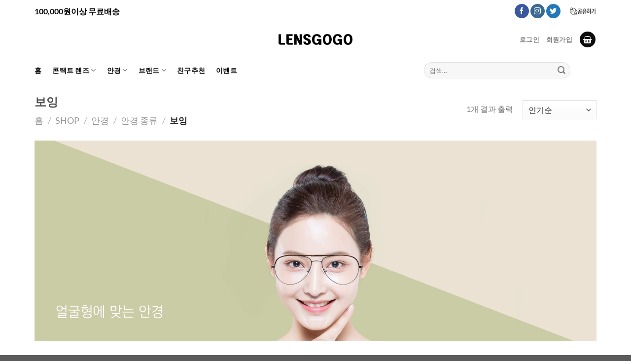

--- FILE ---
content_type: text/html; charset=UTF-8
request_url: https://www.lensgogo.me/product-category/%EC%95%88%EA%B2%BD/%EC%95%88%EA%B2%BD-%EC%A2%85%EB%A5%98/%EB%B3%B4%EC%9E%89/
body_size: 31270
content:
<!DOCTYPE html>
<!--[if IE 9 ]> <html lang="ko-KR" class="ie9 loading-site no-js"> <![endif]-->
<!--[if IE 8 ]> <html lang="ko-KR" class="ie8 loading-site no-js"> <![endif]-->
<!--[if (gte IE 9)|!(IE)]><!--><html lang="ko-KR" class="loading-site no-js"> <!--<![endif]-->
<head>
	<meta charset="UTF-8" />
	<meta name="viewport" content="width=device-width, initial-scale=1.0, maximum-scale=1.0, user-scalable=no, viewport-fit=cover" />
	
	<link rel="profile" href="https://gmpg.org/xfn/11" />
	<link rel="pingback" href="https://www.lensgogo.me/xmlrpc.php" />

	






<script>(function(html){html.className = html.className.replace(/\bno-js\b/,'js')})(document.documentElement);</script>
<title>보잉 &#8211; 렌즈직구-렌즈고고</title>
<meta name='robots' content='max-image-preview:large' />
	<style>img:is([sizes="auto" i], [sizes^="auto," i]) { contain-intrinsic-size: 3000px 1500px }</style>
	<meta name="viewport" content="width=device-width, initial-scale=1" /><link rel='dns-prefetch' href='//www.lensgogo.me' />
<link rel='prefetch' href='https://www.lensgogo.me/wp-content/themes/flatsome/assets/js/flatsome.js?ver=e1ad26bd5672989785e1' />
<link rel='prefetch' href='https://www.lensgogo.me/wp-content/themes/flatsome/assets/js/chunk.slider.js?ver=3.19.11' />
<link rel='prefetch' href='https://www.lensgogo.me/wp-content/themes/flatsome/assets/js/chunk.popups.js?ver=3.19.11' />
<link rel='prefetch' href='https://www.lensgogo.me/wp-content/themes/flatsome/assets/js/chunk.tooltips.js?ver=3.19.11' />
<link rel='prefetch' href='https://www.lensgogo.me/wp-content/themes/flatsome/assets/js/woocommerce.js?ver=dd6035ce106022a74757' />
<script type="text/javascript">
/* <![CDATA[ */
window._wpemojiSettings = {"baseUrl":"https:\/\/s.w.org\/images\/core\/emoji\/15.0.3\/72x72\/","ext":".png","svgUrl":"https:\/\/s.w.org\/images\/core\/emoji\/15.0.3\/svg\/","svgExt":".svg","source":{"concatemoji":"https:\/\/www.lensgogo.me\/wp-includes\/js\/wp-emoji-release.min.js?ver=6.7.4"}};
/*! This file is auto-generated */
!function(i,n){var o,s,e;function c(e){try{var t={supportTests:e,timestamp:(new Date).valueOf()};sessionStorage.setItem(o,JSON.stringify(t))}catch(e){}}function p(e,t,n){e.clearRect(0,0,e.canvas.width,e.canvas.height),e.fillText(t,0,0);var t=new Uint32Array(e.getImageData(0,0,e.canvas.width,e.canvas.height).data),r=(e.clearRect(0,0,e.canvas.width,e.canvas.height),e.fillText(n,0,0),new Uint32Array(e.getImageData(0,0,e.canvas.width,e.canvas.height).data));return t.every(function(e,t){return e===r[t]})}function u(e,t,n){switch(t){case"flag":return n(e,"\ud83c\udff3\ufe0f\u200d\u26a7\ufe0f","\ud83c\udff3\ufe0f\u200b\u26a7\ufe0f")?!1:!n(e,"\ud83c\uddfa\ud83c\uddf3","\ud83c\uddfa\u200b\ud83c\uddf3")&&!n(e,"\ud83c\udff4\udb40\udc67\udb40\udc62\udb40\udc65\udb40\udc6e\udb40\udc67\udb40\udc7f","\ud83c\udff4\u200b\udb40\udc67\u200b\udb40\udc62\u200b\udb40\udc65\u200b\udb40\udc6e\u200b\udb40\udc67\u200b\udb40\udc7f");case"emoji":return!n(e,"\ud83d\udc26\u200d\u2b1b","\ud83d\udc26\u200b\u2b1b")}return!1}function f(e,t,n){var r="undefined"!=typeof WorkerGlobalScope&&self instanceof WorkerGlobalScope?new OffscreenCanvas(300,150):i.createElement("canvas"),a=r.getContext("2d",{willReadFrequently:!0}),o=(a.textBaseline="top",a.font="600 32px Arial",{});return e.forEach(function(e){o[e]=t(a,e,n)}),o}function t(e){var t=i.createElement("script");t.src=e,t.defer=!0,i.head.appendChild(t)}"undefined"!=typeof Promise&&(o="wpEmojiSettingsSupports",s=["flag","emoji"],n.supports={everything:!0,everythingExceptFlag:!0},e=new Promise(function(e){i.addEventListener("DOMContentLoaded",e,{once:!0})}),new Promise(function(t){var n=function(){try{var e=JSON.parse(sessionStorage.getItem(o));if("object"==typeof e&&"number"==typeof e.timestamp&&(new Date).valueOf()<e.timestamp+604800&&"object"==typeof e.supportTests)return e.supportTests}catch(e){}return null}();if(!n){if("undefined"!=typeof Worker&&"undefined"!=typeof OffscreenCanvas&&"undefined"!=typeof URL&&URL.createObjectURL&&"undefined"!=typeof Blob)try{var e="postMessage("+f.toString()+"("+[JSON.stringify(s),u.toString(),p.toString()].join(",")+"));",r=new Blob([e],{type:"text/javascript"}),a=new Worker(URL.createObjectURL(r),{name:"wpTestEmojiSupports"});return void(a.onmessage=function(e){c(n=e.data),a.terminate(),t(n)})}catch(e){}c(n=f(s,u,p))}t(n)}).then(function(e){for(var t in e)n.supports[t]=e[t],n.supports.everything=n.supports.everything&&n.supports[t],"flag"!==t&&(n.supports.everythingExceptFlag=n.supports.everythingExceptFlag&&n.supports[t]);n.supports.everythingExceptFlag=n.supports.everythingExceptFlag&&!n.supports.flag,n.DOMReady=!1,n.readyCallback=function(){n.DOMReady=!0}}).then(function(){return e}).then(function(){var e;n.supports.everything||(n.readyCallback(),(e=n.source||{}).concatemoji?t(e.concatemoji):e.wpemoji&&e.twemoji&&(t(e.twemoji),t(e.wpemoji)))}))}((window,document),window._wpemojiSettings);
/* ]]> */
</script>
<style id='wp-emoji-styles-inline-css' type='text/css'>

	img.wp-smiley, img.emoji {
		display: inline !important;
		border: none !important;
		box-shadow: none !important;
		height: 1em !important;
		width: 1em !important;
		margin: 0 0.07em !important;
		vertical-align: -0.1em !important;
		background: none !important;
		padding: 0 !important;
	}
</style>
<link rel='stylesheet' id='msma-myaccount-css' href='https://www.lensgogo.me/wp-content/plugins/mshop-my-account/assets/css/myaccount.css?ver=6.7.4' type='text/css' media='all' />
<link rel='stylesheet' id='ph_estimated_delivery_style-css' href='https://www.lensgogo.me/wp-content/plugins/wf-estimated-delivery-for-woocommerce/assests/css/ph_est_delivery_style.css?ver=6.7.4' type='text/css' media='all' />
<style id='woocommerce-inline-inline-css' type='text/css'>
.woocommerce form .form-row .required { visibility: visible; }
</style>
<link rel='stylesheet' id='it-gift-owl-carousel-style-css' href='https://www.lensgogo.me/wp-content/plugins/ithemeland-free-gifts-for-woocommerce/frontend/assets/css/owl-carousel/owl.carousel.min.css?ver=6.7.4' type='text/css' media='all' />
<link rel='stylesheet' id='it-gift-dropdown-css-css' href='https://www.lensgogo.me/wp-content/plugins/ithemeland-free-gifts-for-woocommerce/frontend/assets/css/dropdown/dropdown.css?ver=6.7.4' type='text/css' media='all' />
<link rel='stylesheet' id='it-gift-style-css' href='https://www.lensgogo.me/wp-content/plugins/ithemeland-free-gifts-for-woocommerce/frontend/assets/css/style/style.css?ver=1.0.2' type='text/css' media='all' />
<link rel='stylesheet' id='it-gift-popup-css' href='https://www.lensgogo.me/wp-content/plugins/ithemeland-free-gifts-for-woocommerce/frontend/assets/css/popup/popup.css?ver=1.0.2' type='text/css' media='all' />
<link rel='stylesheet' id='metorik-css-css' href='https://www.lensgogo.me/wp-content/plugins/metorik-helper/assets/css/metorik.css?ver=2.0.10' type='text/css' media='all' />
<link rel='stylesheet' id='brands-styles-css' href='https://www.lensgogo.me/wp-content/plugins/woocommerce/assets/css/brands.css?ver=9.7.1' type='text/css' media='all' />
<link rel='stylesheet' id='flatsome-main-css' href='https://www.lensgogo.me/wp-content/themes/flatsome/assets/css/flatsome.css?ver=3.19.11' type='text/css' media='all' />
<style id='flatsome-main-inline-css' type='text/css'>
@font-face {
				font-family: "fl-icons";
				font-display: block;
				src: url(https://www.lensgogo.me/wp-content/themes/flatsome/assets/css/icons/fl-icons.eot?v=3.19.11);
				src:
					url(https://www.lensgogo.me/wp-content/themes/flatsome/assets/css/icons/fl-icons.eot#iefix?v=3.19.11) format("embedded-opentype"),
					url(https://www.lensgogo.me/wp-content/themes/flatsome/assets/css/icons/fl-icons.woff2?v=3.19.11) format("woff2"),
					url(https://www.lensgogo.me/wp-content/themes/flatsome/assets/css/icons/fl-icons.ttf?v=3.19.11) format("truetype"),
					url(https://www.lensgogo.me/wp-content/themes/flatsome/assets/css/icons/fl-icons.woff?v=3.19.11) format("woff"),
					url(https://www.lensgogo.me/wp-content/themes/flatsome/assets/css/icons/fl-icons.svg?v=3.19.11#fl-icons) format("svg");
			}
</style>
<link rel='stylesheet' id='flatsome-shop-css' href='https://www.lensgogo.me/wp-content/themes/flatsome/assets/css/flatsome-shop.css?ver=3.19.11' type='text/css' media='all' />
<link rel='stylesheet' id='flatsome-style-css' href='https://www.lensgogo.me/wp-content/themes/flatsome-child/style.css?ver=3.0' type='text/css' media='all' />
<script type="text/javascript" src="https://www.lensgogo.me/wp-includes/js/jquery/jquery.min.js?ver=3.7.1" id="jquery-core-js"></script>
<script type="text/javascript" src="https://www.lensgogo.me/wp-includes/js/jquery/jquery-migrate.min.js?ver=3.4.1" id="jquery-migrate-js"></script>
<script type="text/javascript" src="https://www.lensgogo.me/wp-content/plugins/mshop-my-account/assets/js/jquery.blockUI.js?ver=1.4.3" id="jquery-blockui-js" data-wp-strategy="defer"></script>
<script type="text/javascript" id="wc-add-to-cart-js-extra">
/* <![CDATA[ */
var wc_add_to_cart_params = {"ajax_url":"\/wp-admin\/admin-ajax.php","wc_ajax_url":"\/?wc-ajax=%%endpoint%%","i18n_view_cart":"\uc7a5\ubc14\uad6c\ub2c8 \ubcf4\uae30","cart_url":"https:\/\/www.lensgogo.me\/cart\/","is_cart":"","cart_redirect_after_add":"no"};
/* ]]> */
</script>
<script type="text/javascript" src="https://www.lensgogo.me/wp-content/plugins/woocommerce/assets/js/frontend/add-to-cart.min.js?ver=9.7.1" id="wc-add-to-cart-js" defer="defer" data-wp-strategy="defer"></script>
<script type="text/javascript" src="https://www.lensgogo.me/wp-content/plugins/woocommerce/assets/js/js-cookie/js.cookie.min.js?ver=2.1.4-wc.9.7.1" id="js-cookie-js" data-wp-strategy="defer"></script>
<script type="text/javascript" src="https://www.lensgogo.me/wp-content/plugins/ithemeland-free-gifts-for-woocommerce/frontend/assets/js/owl-carousel/owl.carousel.min.js?ver=6.7.4" id="owl-carousel-js"></script>
<script type="text/javascript" id="it-owl-carousel-js-extra">
/* <![CDATA[ */
var it_gift_carousel_ajax = {"loop":"false","rtl":"false","dots":"false","nav":"false","speed":"5000","mobile":"1","tablet":"3","desktop":"5"};
/* ]]> */
</script>
<script type="text/javascript" src="https://www.lensgogo.me/wp-content/plugins/ithemeland-free-gifts-for-woocommerce/frontend/assets/js/owl-carousel/owl-carousel-enhanced.js?ver=6.7.4" id="it-owl-carousel-js"></script>
<script type="text/javascript" src="https://www.lensgogo.me/wp-content/plugins/ithemeland-free-gifts-for-woocommerce/frontend/assets/js/dropdown/dropdown.js?ver=6.7.4" id="it-gift-dropdown-js-js"></script>
<script type="text/javascript" id="pw-gift-add-jquery-adv-js-extra">
/* <![CDATA[ */
var pw_wc_gift_adv_ajax = {"ajaxurl":"https:\/\/www.lensgogo.me\/wp-admin\/admin-ajax.php","add_to_cart_link":"https:\/\/www.lensgogo.me\/shop\/%ed%86%b0%eb%b8%8c%eb%9d%bc%ec%9a%b4-tb-910-tbx910-41-03\/?pw_add_gift=%s&qty=%q","security":"f10301b174","action_show_variation":"handel_pw_gift_show_variation","action_display_gifts_in_popup":"handel_display_gifts_in_popup","action_gift_show_popup_checkout":"handel_pw_gift_show_popup_checkout","show_quantity":"false","cart_page_id":"https:\/\/www.lensgogo.me\/cart","language_info":"Showing page _PAGE_ of _PAGES_","language_search":"search","language_first":"first","language_previous":"previous","language_next":"next","language_last":"last","language_select_gift":"Select Gift","language_select_your_gift":"Select Gift","checkout_auto_load":"false"};
/* ]]> */
</script>
<script type="text/javascript" src="https://www.lensgogo.me/wp-content/plugins/ithemeland-free-gifts-for-woocommerce/frontend/assets/js/custom-jquery-gift.js?ver=1.0.3" id="pw-gift-add-jquery-adv-js"></script>
<script type="text/javascript" src="https://www.lensgogo.me/wp-content/plugins/ithemeland-free-gifts-for-woocommerce/frontend/assets/js/scrollbar/jquery.scrollbar.min.js?ver=6.7.4" id="pw-gift-scrollbar-js-js"></script>
<link rel="https://api.w.org/" href="https://www.lensgogo.me/wp-json/" /><link rel="alternate" title="JSON" type="application/json" href="https://www.lensgogo.me/wp-json/wp/v2/product_cat/604" /><link rel="alternate" href="https://www.lensgogo.com/product-category/%EC%95%88%EA%B2%BD/%EC%95%88%EA%B2%BD-%EC%A2%85%EB%A5%98/%EB%B3%B4%EC%9E%89/" hreflang="x-default" />
<!-- This website runs the Product Feed PRO for WooCommerce by AdTribes.io plugin - version 13.4.2 -->
<script type="application/ld+json">
{
 "@context": "http://schema.org",
 "@type": "Person",
 "name": "렌즈고고",
 "url": "https://www.lensgogo.com",
 "sameAs": [
   "https://play.google.com/store/apps/details?id=com.coffye.lensgogo",
   "https://apps.apple.com/app/id1517793787",
   "https://www.facebook.com/lensgogo",
   "https://www.instagram.com/lensgogo/",
   "https://twitter.com/lensgogo"
 ]
}
</script>	<noscript><style>.woocommerce-product-gallery{ opacity: 1 !important; }</style></noscript>
	            <script type="text/javascript">
				
                var pafw_ajaxurl = 'https://www.lensgogo.me/wp-admin/admin-ajax.php';
            </script>
			<link rel="preconnect" href="//code.tidio.co"><style class='wp-fonts-local' type='text/css'>
@font-face{font-family:Inter;font-style:normal;font-weight:300 900;font-display:fallback;src:url('https://www.lensgogo.me/wp-content/plugins/woocommerce/assets/fonts/Inter-VariableFont_slnt,wght.woff2') format('woff2');font-stretch:normal;}
@font-face{font-family:Cardo;font-style:normal;font-weight:400;font-display:fallback;src:url('https://www.lensgogo.me/wp-content/plugins/woocommerce/assets/fonts/cardo_normal_400.woff2') format('woff2');}
</style>
<link rel="icon" href="https://www.lensgogo.me/wp-content/uploads/2019/08/favicon02-100x100.ico" sizes="32x32" />
<link rel="icon" href="https://www.lensgogo.me/wp-content/uploads/2019/08/favicon02.ico" sizes="192x192" />
<link rel="apple-touch-icon" href="https://www.lensgogo.me/wp-content/uploads/2019/08/favicon02.ico" />
<meta name="msapplication-TileImage" content="https://www.lensgogo.me/wp-content/uploads/2019/08/favicon02.ico" />
<style id="custom-css" type="text/css">:root {--primary-color: #0c0c0c;--fs-color-primary: #0c0c0c;--fs-color-secondary: #0c0c0c;--fs-color-success: #0c0c0c;--fs-color-alert: #f71616;--fs-experimental-link-color: #1870bd;--fs-experimental-link-color-hover: #111111;}.tooltipster-base {--tooltip-color: #fff;--tooltip-bg-color: #000;}.off-canvas-right .mfp-content, .off-canvas-left .mfp-content {--drawer-width: 300px;}.off-canvas .mfp-content.off-canvas-cart {--drawer-width: 360px;}.container-width, .full-width .ubermenu-nav, .container, .row{max-width: 1170px}.row.row-collapse{max-width: 1140px}.row.row-small{max-width: 1162.5px}.row.row-large{max-width: 1200px}.header-main{height: 70px}#logo img{max-height: 70px}#logo{width:150px;}.header-bottom{min-height: 55px}.header-top{min-height: 45px}.transparent .header-main{height: 265px}.transparent #logo img{max-height: 265px}.has-transparent + .page-title:first-of-type,.has-transparent + #main > .page-title,.has-transparent + #main > div > .page-title,.has-transparent + #main .page-header-wrapper:first-of-type .page-title{padding-top: 345px;}.header.show-on-scroll,.stuck .header-main{height:70px!important}.stuck #logo img{max-height: 70px!important}.search-form{ width: 48%;}.header-bottom {background-color: #ffffff}.header-main .nav > li > a{line-height: 19px }.stuck .header-main .nav > li > a{line-height: 20px }.header-bottom-nav > li > a{line-height: 16px }@media (max-width: 549px) {.header-main{height: 64px}#logo img{max-height: 64px}}.header-top{background-color:#ffffff!important;}body{font-family: Lato, sans-serif;}body {font-weight: 400;font-style: normal;}.nav > li > a {font-family: Lato, sans-serif;}.mobile-sidebar-levels-2 .nav > li > ul > li > a {font-family: Lato, sans-serif;}.nav > li > a,.mobile-sidebar-levels-2 .nav > li > ul > li > a {font-weight: 700;font-style: normal;}h1,h2,h3,h4,h5,h6,.heading-font, .off-canvas-center .nav-sidebar.nav-vertical > li > a{font-family: Lato, sans-serif;}h1,h2,h3,h4,h5,h6,.heading-font,.banner h1,.banner h2 {font-weight: 700;font-style: normal;}.alt-font{font-family: "Dancing Script", sans-serif;}.alt-font {font-weight: 400!important;font-style: normal!important;}.header:not(.transparent) .header-bottom-nav.nav > li > a{color: #0c0c0c;}.current .breadcrumb-step, [data-icon-label]:after, .button#place_order,.button.checkout,.checkout-button,.single_add_to_cart_button.button, .sticky-add-to-cart-select-options-button{background-color: #f91a1a!important }.has-equal-box-heights .box-image {padding-top: 50%;}@media screen and (min-width: 550px){.products .box-vertical .box-image{min-width: 280px!important;width: 280px!important;}}.footer-1{background-color: #3E7A01}button[name='update_cart'] { display: none; }.nav-vertical-fly-out > li + li {border-top-width: 1px; border-top-style: solid;}.label-new.menu-item > a:after{content:"New";}.label-hot.menu-item > a:after{content:"Hot";}.label-sale.menu-item > a:after{content:"Sale";}.label-popular.menu-item > a:after{content:"Popular";}</style>		<style type="text/css" id="wp-custom-css">
			.products .product .star-rating,
.woocommerce-product-rating .star-rating,
.products .product .star-rating span:nth-of-type(2),
.woocommerce-product-rating .star-rating span:nth-of-type(2) {
    overflow: visible;
}

.products .product .star-rating span:nth-of-type(2):before,
.woocommerce-product-rating .star-rating span:nth-of-type(2):before {
    display: none;
}

.products .product .star-rating span:nth-of-type(2) strong,
.woocommerce-product-rating .star-rating span:nth-of-type(2) strong {
    position: absolute;
    top: 0;
    left: 88px;
	  font-size: 14px;
}

/* site update */
.single-product .product-info .woocommerce-review-link {
    opacity: 1;
    position: static;
}

@media (max-width: 849px) {
#top-bar.nav-dark .nav>li>a {
    color: #1f1f1f;
}
}

p.box-excerpt.is-small {
    font-size: 0.8em;
    text-align: center;
}

/* Account Point Style */
.woocommerce-account .msps-myaccount table tr th,
.woocommerce-account .msps-myaccount table tr td {
    padding: 15px 12px;
}

.woocommerce-account .msps-myaccount .recommender-list tr th {
    border-bottom-width: 2px;
}

.woocommerce-account .msps-myaccount .msre-clipboard-btn {
    background-color: #f5f5f5;
    margin: 5px 0 5px 5px;
}

.woocommerce-account .msps-myaccount .msre_myaccount tr td.order-desc {
    text-align: left;
}

.woocommerce-account .msps-myaccount .msre_myaccount tr td.msre-title {
    width: 100px;
}

.woocommerce-account .msps-myaccount #mshop-setting-wrapper th {
    padding: 0;
}

h3.t-wrap {
    margin-top: 20px;
}

.msps_point_statistics .msps-info td > div {
    flex-wrap: wrap;
}

.msps_point_statistics .msps-info div div {
    display: flex;
    flex: 0 0 100%;
    text-align: left !important;
}

.msps_point_statistics .msps-info div p {
    display: inline-block;
    width: 100%;
		margin: 5px 0;
}

.msps_point_statistics .msps-info div p:first-child {
    width: 180px;
    min-width: 180px;
}

.msps_point_statistics .msps-info div a {
    padding: 8px 20px;
}

@media (max-width: 849px) {
.touch-scroll-table {
    box-shadow: none;
}
}

@media (min-width: 769px) {
.msps_point_statistics tr td:first-child, .responsive.msre_myaccount tr td:first-child {
    width: 180px;
}

.msps_point_statistics tr td:last-child, .responsive.msre_myaccount tr td:last-child {
    text-align: left;
}
}

@media (max-width: 768px) {
.msps_point_statistics .msps-info div p:last-child {
    text-align: right;
}
}

@media (max-width: 767px) {
.woocommerce-account .msps-myaccount .mshop-setting-section {
    overflow-x: scroll;
}

.woocommerce-account .msps-myaccount .mshop-setting-section table:not(#msps_log_filter) {
    min-width: 767px;
    overflow-x: scroll;
}

.woocommerce-account .msps-myaccount .mshop-setting-section table:not(#msps_log_filter) thead {
    display: table-header-group;
}

.woocommerce-account .msps-myaccount .mshop-setting-section table:not(#msps_log_filter) tbody {
    display: table-row-group !important;
}

.woocommerce-account .msps-myaccount .mshop-setting-section table:not(#msps_log_filter) tr {
    display: table-row !important;
}

.woocommerce-account .msps-myaccount .mshop-setting-section table:not(#msps_log_filter) tr > th,
.woocommerce-account .msps-myaccount .mshop-setting-section table:not(#msps_log_filter) tr > td {
    display: table-cell !important;
}
}

@media (max-width: 600px) {
.woocommerce-account .msps-myaccount .recommender-list thead {
    display: none;
}

.woocommerce-account .msps-myaccount .recommender-list tr {
    display: block;
    margin-bottom: 35px;
    border: 1px solid #ececec;
    border-bottom: none;
}

.woocommerce-account .msps-myaccount .recommender-list tr td {
    display: block;
    text-align: right;
}

.woocommerce-account .msps-myaccount .recommender-list tr td:before {
    content: attr(data-title) ": ";
    float: left;
}
}

@media (max-width: 425px) {
.msps-myaccount {
    min-width: auto;
}
}

/* Lens Selector */
div.lens-selector .ui.grid .more-info-mobile {
    z-index: 31;
}

/* CodeM Members */
.memberswrap {
    padding: 0 15px;
}

.mfs_form form.ui.form .field input {
    margin-right: 0;
}

.ui.steps.mfs_wrapper.step_big-number {
    margin-top: 45px;
}		</style>
		<style id="kirki-inline-styles">/* latin-ext */
@font-face {
  font-family: 'Lato';
  font-style: normal;
  font-weight: 400;
  font-display: swap;
  src: url(https://www.lensgogo.me/wp-content/fonts/lato/S6uyw4BMUTPHjxAwXjeu.woff2) format('woff2');
  unicode-range: U+0100-02BA, U+02BD-02C5, U+02C7-02CC, U+02CE-02D7, U+02DD-02FF, U+0304, U+0308, U+0329, U+1D00-1DBF, U+1E00-1E9F, U+1EF2-1EFF, U+2020, U+20A0-20AB, U+20AD-20C0, U+2113, U+2C60-2C7F, U+A720-A7FF;
}
/* latin */
@font-face {
  font-family: 'Lato';
  font-style: normal;
  font-weight: 400;
  font-display: swap;
  src: url(https://www.lensgogo.me/wp-content/fonts/lato/S6uyw4BMUTPHjx4wXg.woff2) format('woff2');
  unicode-range: U+0000-00FF, U+0131, U+0152-0153, U+02BB-02BC, U+02C6, U+02DA, U+02DC, U+0304, U+0308, U+0329, U+2000-206F, U+20AC, U+2122, U+2191, U+2193, U+2212, U+2215, U+FEFF, U+FFFD;
}
/* latin-ext */
@font-face {
  font-family: 'Lato';
  font-style: normal;
  font-weight: 700;
  font-display: swap;
  src: url(https://www.lensgogo.me/wp-content/fonts/lato/S6u9w4BMUTPHh6UVSwaPGR_p.woff2) format('woff2');
  unicode-range: U+0100-02BA, U+02BD-02C5, U+02C7-02CC, U+02CE-02D7, U+02DD-02FF, U+0304, U+0308, U+0329, U+1D00-1DBF, U+1E00-1E9F, U+1EF2-1EFF, U+2020, U+20A0-20AB, U+20AD-20C0, U+2113, U+2C60-2C7F, U+A720-A7FF;
}
/* latin */
@font-face {
  font-family: 'Lato';
  font-style: normal;
  font-weight: 700;
  font-display: swap;
  src: url(https://www.lensgogo.me/wp-content/fonts/lato/S6u9w4BMUTPHh6UVSwiPGQ.woff2) format('woff2');
  unicode-range: U+0000-00FF, U+0131, U+0152-0153, U+02BB-02BC, U+02C6, U+02DA, U+02DC, U+0304, U+0308, U+0329, U+2000-206F, U+20AC, U+2122, U+2191, U+2193, U+2212, U+2215, U+FEFF, U+FFFD;
}/* vietnamese */
@font-face {
  font-family: 'Dancing Script';
  font-style: normal;
  font-weight: 400;
  font-display: swap;
  src: url(https://www.lensgogo.me/wp-content/fonts/dancing-script/If2cXTr6YS-zF4S-kcSWSVi_sxjsohD9F50Ruu7BMSo3Rep8ltA.woff2) format('woff2');
  unicode-range: U+0102-0103, U+0110-0111, U+0128-0129, U+0168-0169, U+01A0-01A1, U+01AF-01B0, U+0300-0301, U+0303-0304, U+0308-0309, U+0323, U+0329, U+1EA0-1EF9, U+20AB;
}
/* latin-ext */
@font-face {
  font-family: 'Dancing Script';
  font-style: normal;
  font-weight: 400;
  font-display: swap;
  src: url(https://www.lensgogo.me/wp-content/fonts/dancing-script/If2cXTr6YS-zF4S-kcSWSVi_sxjsohD9F50Ruu7BMSo3ROp8ltA.woff2) format('woff2');
  unicode-range: U+0100-02BA, U+02BD-02C5, U+02C7-02CC, U+02CE-02D7, U+02DD-02FF, U+0304, U+0308, U+0329, U+1D00-1DBF, U+1E00-1E9F, U+1EF2-1EFF, U+2020, U+20A0-20AB, U+20AD-20C0, U+2113, U+2C60-2C7F, U+A720-A7FF;
}
/* latin */
@font-face {
  font-family: 'Dancing Script';
  font-style: normal;
  font-weight: 400;
  font-display: swap;
  src: url(https://www.lensgogo.me/wp-content/fonts/dancing-script/If2cXTr6YS-zF4S-kcSWSVi_sxjsohD9F50Ruu7BMSo3Sup8.woff2) format('woff2');
  unicode-range: U+0000-00FF, U+0131, U+0152-0153, U+02BB-02BC, U+02C6, U+02DA, U+02DC, U+0304, U+0308, U+0329, U+2000-206F, U+20AC, U+2122, U+2191, U+2193, U+2212, U+2215, U+FEFF, U+FFFD;
}</style>

<!-- 바이앱스 웹에서 앱실행 Deeplink -->
<script type="text/javascript">
document.addEventListener("DOMContentLoaded", function(){
	const isNotInstalled = !/Byapps/.test(navigator.userAgent);
	if (isNotInstalled) {
		BYAPPS_deeplink();
	}
         //BYAPPS_delCookie('deeplink');
});

function BYAPPS_deeplink() {
	console.log('BYAPPS_deeplink');
	const isNotInstalled = !/Byapps/.test(navigator.userAgent);

	//어느페이지에서 앱이 이동됐는지 체크하기위한 현재주소
	let currentUrl = '?openurl=';
	currentUrl += window.location.href;
	//앱아이디
	let scheme = 'lensgogo';
	//패키지명 직접입력
	let packageName = 'com.coffye.lensgogo';
	//유저에이전트
	let userAgent = navigator.userAgent;
	//안드로이드여부
	let isAndroid = userAgent.match(/Android/i) && packageName && scheme ? true : false;
	//아이폰여부
	let isIos = userAgent.match(/iPhone|iPad|iPod/i) ? true : false;
	//웹사이트 접속시 1회만 해당, 쿠키가 있는지 체크
	let wentApp = BYAPPS_getCookie('deeplink');
	console.log('wentApp = ' + wentApp);
	// IOS 딥링크 사용여부
	let useIos = true; // 사용:true, 미사용:false
	let browser = getBrowserInfo();

	//내역이 존재하면 return false;
	//테스트시 주석
	if (wentApp) {
		console.log('BYAPPS_deeplink wentApp');
		return false;
	}

	if (isAndroid) {
		// Android 앱으로 이동
		BYAPPS_setCookie('deeplink', true);
		console.log('BYAPPS_deeplink Cookie setting');
		let link = "byapps" + scheme;
		link += "://deeplink" + currentUrl;
		window.location.href = link;
	} else if (isIos) {
		// iOS 앱으로 이동
		if (useIos && browser != 'safari') {
			BYAPPS_setCookie('deeplink', true);
			console.log('BYAPPS_deeplink Cookie setting');
			let link = "byapps" + scheme;
			link += "://deeplink" + currentUrl;
			window.location.href = link;
		}
	}
}
function BYAPPS_setCookie(name, value) {
	let midnight = getMidnight();
    let expires = "; expires=" + midnight.toUTCString();
	document.cookie = name + "=" + encodeURIComponent(value) + expires + "; SameSite=None; Secure; path=/";
}
function BYAPPS_getCookie(name) {
	let value = document.cookie.match('(^|;) ?' + name + '=([^;]*)(;|$)');
	return value ? decodeURIComponent(value[2]) : '';
}
function getMidnight() {
    let now = new Date();
    let midnight = new Date(now);
    midnight.setHours(23, 59, 59, 0); // 23:59:59로 설정
    return midnight;
}

function BYAPPS_delCookie(name) {
	document.cookie = name + "=; expires=Thu, 01 Jan 1970 00:00:00 UTC; path=/;";
}

function getBrowserInfo() {
	var browser = "";
	var userAgentVal = navigator.userAgent;
	console.log(userAgentVal);
	if(userAgentVal.indexOf("Trident") > -1) {												// IE
		browser = "ie";
	} else if(userAgentVal.indexOf("Edge") > -1) {											// Edge
		browser = "edge";
	} else if(userAgentVal.indexOf("Whale") > -1) { 										// Naver Whale
		browser = "whale";
	} else if(userAgentVal.indexOf("Opera") > -1 || userAgentVal.indexOf("OPR") > -1) { 		// Opera
		browser = "opera";
	} else if(userAgentVal.indexOf("Firefox") > -1) { 										 // Firefox
		browser = "firefox";
	} else if(userAgentVal.indexOf("Safari") > -1 && userAgentVal.indexOf("Chrome") == -1 ) {	 // Safari
		browser = "safari";
	} else if(userAgentVal.indexOf("Chrome") > -1) {										 // Chrome
		browser = "chrome";
	}

	return browser;
}
</script>
<!-- 바이앱스 웹에서 앱실행 Deeplink 끝 -->

</head>

<body data-rsssl=1 class="archive tax-product_cat term-604 theme-flatsome multiple-domain-www-lensgogo-me woocommerce woocommerce-page woocommerce-no-js full-width lightbox nav-dropdown-has-arrow nav-dropdown-has-shadow nav-dropdown-has-border mobile-submenu-slide mobile-submenu-slide-levels-2">

<a class="skip-link screen-reader-text" href="#main">Skip to content</a>

<div id="wrapper">


<header id="header" class="header has-sticky sticky-jump">
   <div class="header-wrapper">
	<div id="top-bar" class="header-top nav-dark">
    <div class="flex-row container">
      <div class="flex-col hide-for-medium flex-left">
          <ul class="nav nav-left medium-nav-center nav-small  nav-divided">
              <li class="html custom html_topbar_left"><font size="3"><strong><span style="color: #000000;">100,000원이상 무료배송</span></strong></font></li>          </ul>
      </div>

      <div class="flex-col hide-for-medium flex-center">
          <ul class="nav nav-center nav-small  nav-divided">
                        </ul>
      </div>

      <div class="flex-col hide-for-medium flex-right">
         <ul class="nav top-bar-nav nav-right nav-small  nav-divided">
              <li class="html header-social-icons ml-0">
	<div class="social-icons follow-icons" ><a href="https://www.facebook.com/lensgogo/" target="_blank" data-label="Facebook" class="icon primary button circle facebook tooltip" title="Follow on Facebook" aria-label="Follow on Facebook" rel="noopener nofollow" ><i class="icon-facebook" ></i></a><a href="https://www.instagram.com/lensgogo/" target="_blank" data-label="Instagram" class="icon primary button circle instagram tooltip" title="Follow on Instagram" aria-label="Follow on Instagram" rel="noopener nofollow" ><i class="icon-instagram" ></i></a><a href="https://twitter.com/lensgogo" data-label="Twitter" target="_blank" class="icon primary button circle twitter tooltip" title="Follow on Twitter" aria-label="Follow on Twitter" rel="noopener nofollow" ><i class="icon-twitter" ></i></a></div></li>
<li class="html custom html_top_right_text"><script>
    jQuery(document).ready(function ($) {
        var clipboard = null;

        $('.msre_share_link').tooltipster({
            contentCloning: true,
            contentAsHTML: true,
            interactive: true,
            trigger: 'click',
            side: 'bottom',
            theme: 'tooltipster-light',
            functionReady: function () {
                if (clipboard === null) {
                    clipboard = new ClipboardJS('.tooltipster-base .msre-share-btn');
                }
                $('.msre_close').on('click', function () {
                    $('.msre_share_link').tooltipster('close');
                });
            }
        })
    })
</script>
<style>
    span.msre_share_link {
        cursor: pointer;
    }

    .msre_share_content {
        display: none;
    }

    .tooltipster-base .recommender-guide {
        font-size: 13px;
    }

    .tooltipster-sidetip.tooltipster-light .tooltipster-box {
        background: white !important;
    }

    .tooltipster-sidetip.tooltipster-light .tooltipster-content {
        padding: 0;
    }

    #msre_share_content p {
        margin-bottom: 6px;
        word-break: keep-all;
    }

    .logged-in #msre_share_content p {
        margin-bottom: 2px;
    }

    #msre_share_content .button {
        margin: 0;
        padding: 0 26px;
    }

    .msre_share_content_bottom #msre_share_link_url {
        background: white;
        line-height: 26px;
        display: inline-block;
        border: 1px solid #666;
        padding: 3px 5px;
        margin-right: 8px;
        font-weight: 400;
        float: left;
    }

    .msre_share_content_top {
        position: relative;
        padding: 18px 44px 12px 14px;
    }

    .msre_share_content_top p span {
        margin: 0 4px;
    }

    .msre_share_content_bottom {
        background: #f7f7f7;
        padding: 12px 14px 18px;
    }

    .msre_share_content_bottom .social_icon {
        display: inline-block;
        margin-left: 8px;
    }

    .msre_share_content_bottom .social_icon img {
        margin: 0 2px;
    }

    #msre_share_content button.msre_close {
        line-height: normal;
        min-height: auto;
        color: white;
        background: #959595;
        margin: 0;
        padding: 2px 5px;
        border-radius: 50%;
        position: absolute;
        top: 8px;
        right: 12px;
    }

    @media (max-width: 849px) {
        .mobile-sidebar .msre_share_link {
            background: url(/wp-content/uploads/2019/02/share_text-black.png) center center;
            background-repeat: no-repeat;
            background-size: cover;
        }

        .mobile-sidebar .msre_share_link img {
            opacity: 0;
        }
    }

    @media (max-width: 480px) {
        .logged-in #msre_share_content p {
            display: inline;
        }

        .logged-in #msre_share_content a {
            display: inline-block;
        }

        .msre_share_content_bottom .social_icon {
            display: block;
            margin: 12px 0 0;
        }
    }
</style>
<span class="msre_share_link"
      data-tooltip-content="#msre_share_content"><img src="/wp-content/uploads/2019/02/share_text-black.png" width="55px"></span>
<div class="msre_share_content">
    <div id="msre_share_content" class="recommender-guide" style="">
                    <div class="msre_share_content_top">
                <button class="msre_close">X</button>
                <p>추천 프로그램을 통해 렌즈고고 친구추천 혜택을 지인들과 공유하세요.</p>
                <p><a target="_blank" class="button" href="/login">로그인</a> <span>OR</span>
                    <a style="color: #0086cf;" href="/refer/"
                       target="_blank">자세히 알아보기</a></p>
            </div>
            <div class="msre_share_content_bottom">
                <p class="msre_share_not_login">로그인 하지 않고 공유하기</p>
                <span id="msre_share_link_url">https://www.lensgogo.me?ref=</span>
                <button class="msre-share-btn button"
                        data-clipboard-target=".tooltipster-base #msre_share_link_url">복사</button>
                </button>
                <div class="social_icon">
                                        <a href="#" onclick="javascript:window.open('https://www.facebook.com/sharer/sharer.php?u=https://www.lensgogo.me', 'facebooksharedialog',
                        'menubar=no,toolbar=no,resizable=yes,scrollbars=yes,height=300,width=600');return false;" target="_blank"
                       alt="Share on Facebook"><img src="/wp-content/uploads/fb_icon.png" width="26px"></a>

                                        <a href="#" onclick="javascript:window.open('https://twitter.com/intent/tweet?text=https://www.lensgogo.me','twittersharedialog',
                        'menubar=no,toolbar=no,resizable=yes,scrollbars=yes,height=300,width=600');return false;" target="_blank"
                       alt="Share on Twitter" ><img src="/wp-content/uploads/tw_icon.png" width="26px"></a>

                                        <a href="#" onclick="javascript:window.open('http://share.naver.com/web/shareView.nhn?url='+encodeURIComponent('https://www.lensgogo.me')+
                        '&title='+encodeURIComponent(document.title),'naversharedialog',
                        'menubar=no,toolbar=no,resizable=yes,scrollbars=yes,height=600,width=600');return false;" target="_blank"
                       alt="Share on Naver" ><img src="/wp-content/uploads/naver_icon.png" width="26px"></a>
                </div>
            </div>
            </div>
</div>
</li>          </ul>
      </div>

            <div class="flex-col show-for-medium flex-grow">
          <ul class="nav nav-center nav-small mobile-nav  nav-divided">
              <li id="menu-item-248199" class="mshop_show_if_logout menu-item menu-item-type-post_type menu-item-object-page menu-item-248199 menu-item-design-default"><a href="https://www.lensgogo.me/login/" class="nav-top-link">로그인</a></li>
<li id="menu-item-248198" class="mshop_show_if_logout menu-item menu-item-type-post_type menu-item-object-page menu-item-248198 menu-item-design-default"><a href="https://www.lensgogo.me/register/" class="nav-top-link">회원가입</a></li>
          </ul>
      </div>
      
    </div>
</div>
<div id="masthead" class="header-main show-logo-center hide-for-sticky">
      <div class="header-inner flex-row container logo-center medium-logo-center" role="navigation">

          <!-- Logo -->
          <div id="logo" class="flex-col logo">
            
<!-- Header logo -->
<a href="https://www.lensgogo.me/" title="렌즈직구-렌즈고고 - 렌즈직구-렌즈고고" rel="home">
		<img width="150" height="70" src="https://lensgogo.biz/wp-content/uploads/2022/11/eafad87d065fafefa28419c3812aabe000fb091031852ec6ee4b91fa9b660a83.png" class="header_logo header-logo" alt="렌즈직구-렌즈고고"/><img  width="150" height="70" src="https://lensgogo.biz/wp-content/uploads/2022/11/eafad87d065fafefa28419c3812aabe000fb091031852ec6ee4b91fa9b660a83.png" class="header-logo-dark" alt="렌즈직구-렌즈고고"/></a>
          </div>

          <!-- Mobile Left Elements -->
          <div class="flex-col show-for-medium flex-left">
            <ul class="mobile-nav nav nav-left ">
              <li class="nav-icon has-icon">
  		<a href="#" data-open="#main-menu" data-pos="left" data-bg="main-menu-overlay" data-color="" class="is-small" aria-label="Menu" aria-controls="main-menu" aria-expanded="false">

		  <i class="icon-menu" ></i>
		  		</a>
	</li>
            </ul>
          </div>

          <!-- Left Elements -->
          <div class="flex-col hide-for-medium flex-left
            ">
            <ul class="header-nav header-nav-main nav nav-left  nav-uppercase" >
                          </ul>
          </div>

          <!-- Right Elements -->
          <div class="flex-col hide-for-medium flex-right">
            <ul class="header-nav header-nav-main nav nav-right  nav-uppercase">
              <li class="mshop_show_if_logout menu-item menu-item-type-post_type menu-item-object-page menu-item-248199 menu-item-design-default"><a href="https://www.lensgogo.me/login/" class="nav-top-link">로그인</a></li>
<li class="mshop_show_if_logout menu-item menu-item-type-post_type menu-item-object-page menu-item-248198 menu-item-design-default"><a href="https://www.lensgogo.me/register/" class="nav-top-link">회원가입</a></li>
<li class="cart-item has-icon has-dropdown">
<div class="header-button">
<a href="https://www.lensgogo.me/cart/" class="header-cart-link icon primary button circle is-small" title="장바구니" >


    <i class="icon-shopping-basket"
    data-icon-label="0">
  </i>
  </a>
</div>
 <ul class="nav-dropdown nav-dropdown-default">
    <li class="html widget_shopping_cart">
      <div class="widget_shopping_cart_content">
        

	<div class="ux-mini-cart-empty flex flex-row-col text-center pt pb">
				<div class="ux-mini-cart-empty-icon">
			<svg xmlns="http://www.w3.org/2000/svg" viewBox="0 0 17 19" style="opacity:.1;height:80px;">
				<path d="M8.5 0C6.7 0 5.3 1.2 5.3 2.7v2H2.1c-.3 0-.6.3-.7.7L0 18.2c0 .4.2.8.6.8h15.7c.4 0 .7-.3.7-.7v-.1L15.6 5.4c0-.3-.3-.6-.7-.6h-3.2v-2c0-1.6-1.4-2.8-3.2-2.8zM6.7 2.7c0-.8.8-1.4 1.8-1.4s1.8.6 1.8 1.4v2H6.7v-2zm7.5 3.4 1.3 11.5h-14L2.8 6.1h2.5v1.4c0 .4.3.7.7.7.4 0 .7-.3.7-.7V6.1h3.5v1.4c0 .4.3.7.7.7s.7-.3.7-.7V6.1h2.6z" fill-rule="evenodd" clip-rule="evenodd" fill="currentColor"></path>
			</svg>
		</div>
				<p class="woocommerce-mini-cart__empty-message empty">장바구니에 상품이 없습니다.</p>
					<p class="return-to-shop">
				<a class="button primary wc-backward" href="https://www.lensgogo.me/shop/">
					상점으로 돌아가기				</a>
			</p>
				</div>


      </div>
    </li>
     </ul>

</li>
            </ul>
          </div>

          <!-- Mobile Right Elements -->
          <div class="flex-col show-for-medium flex-right">
            <ul class="mobile-nav nav nav-right ">
              
<li class="account-item has-icon">
	<div class="header-button">	<a href="https://www.lensgogo.me/my-account/" class="account-link-mobile icon primary button circle is-small" title="내 계정" aria-label="내 계정" >
		<i class="icon-user" ></i>	</a>
	</div></li>
<li class="cart-item has-icon">

<div class="header-button">
		<a href="https://www.lensgogo.me/cart/" class="header-cart-link icon primary button circle is-small off-canvas-toggle nav-top-link" title="장바구니" data-open="#cart-popup" data-class="off-canvas-cart" data-pos="right" >

    <i class="icon-shopping-basket"
    data-icon-label="0">
  </i>
  </a>
</div>

  <!-- Cart Sidebar Popup -->
  <div id="cart-popup" class="mfp-hide">
  <div class="cart-popup-inner inner-padding cart-popup-inner--sticky">
      <div class="cart-popup-title text-center">
          <span class="heading-font uppercase">장바구니</span>
          <div class="is-divider"></div>
      </div>
	  <div class="widget_shopping_cart">
		  <div class="widget_shopping_cart_content">
			  

	<div class="ux-mini-cart-empty flex flex-row-col text-center pt pb">
				<div class="ux-mini-cart-empty-icon">
			<svg xmlns="http://www.w3.org/2000/svg" viewBox="0 0 17 19" style="opacity:.1;height:80px;">
				<path d="M8.5 0C6.7 0 5.3 1.2 5.3 2.7v2H2.1c-.3 0-.6.3-.7.7L0 18.2c0 .4.2.8.6.8h15.7c.4 0 .7-.3.7-.7v-.1L15.6 5.4c0-.3-.3-.6-.7-.6h-3.2v-2c0-1.6-1.4-2.8-3.2-2.8zM6.7 2.7c0-.8.8-1.4 1.8-1.4s1.8.6 1.8 1.4v2H6.7v-2zm7.5 3.4 1.3 11.5h-14L2.8 6.1h2.5v1.4c0 .4.3.7.7.7.4 0 .7-.3.7-.7V6.1h3.5v1.4c0 .4.3.7.7.7s.7-.3.7-.7V6.1h2.6z" fill-rule="evenodd" clip-rule="evenodd" fill="currentColor"></path>
			</svg>
		</div>
				<p class="woocommerce-mini-cart__empty-message empty">장바구니에 상품이 없습니다.</p>
					<p class="return-to-shop">
				<a class="button primary wc-backward" href="https://www.lensgogo.me/shop/">
					상점으로 돌아가기				</a>
			</p>
				</div>


		  </div>
	  </div>
             <div class="cart-sidebar-content relative"><a href="https://pg.innopay.co.kr/pay/card/event_homepage.jsp" target="_blank" rel="noopener"><img class="alignnone size-full wp-image-336257" src="https://www.lensgogo.biz/wp-content/uploads/2019/01/무이자할부.jpg" alt="" width="497" height="150" /></a>
</div>  </div>
  </div>

</li>
            </ul>
          </div>

      </div>

      </div>
<div id="wide-nav" class="header-bottom wide-nav hide-for-sticky">
    <div class="flex-row container">

                        <div class="flex-col hide-for-medium flex-left">
                <ul class="nav header-nav header-bottom-nav nav-left  nav-size-medium nav-spacing-large nav-uppercase">
                    <li id="menu-item-563762" class="menu-item menu-item-type-post_type menu-item-object-page menu-item-home menu-item-563762 menu-item-design-default"><a href="https://www.lensgogo.me/" class="nav-top-link">홈</a></li>
<li id="menu-item-447368" class="menu-item menu-item-type-post_type menu-item-object-page menu-item-has-children menu-item-447368 menu-item-design-default has-dropdown"><a href="https://www.lensgogo.me/%eb%a0%8c%ec%a6%88%ec%a7%81%ea%b5%ac-%ec%9b%90%eb%8d%b0%ec%9d%b4-%ec%95%84%ed%81%90%eb%b8%8c-%eb%94%94%ed%8c%8c%ec%9d%b8-%ec%9d%bc%ed%9a%8c%ec%9a%a9%eb%a0%8c%ec%a6%88-%eb%a0%8c%ec%a6%88%ec%b6%94/" class="nav-top-link" aria-expanded="false" aria-haspopup="menu">콘택트 렌즈<i class="icon-angle-down" ></i></a>
<ul class="sub-menu nav-dropdown nav-dropdown-default">
	<li id="menu-item-80427" class="menu-item menu-item-type-post_type menu-item-object-page menu-item-has-children menu-item-80427 nav-dropdown-col"><a href="https://www.lensgogo.me/%eb%82%98%eb%a7%8c%ec%9d%98-%ed%83%80%ec%9e%85/">나만의 타입</a>
	<ul class="sub-menu nav-column nav-dropdown-default">
		<li id="menu-item-12699" class="menu-item menu-item-type-taxonomy menu-item-object-product_cat menu-item-12699"><a href="https://www.lensgogo.me/product-category/%ec%bd%98%ed%83%9d%ed%8a%b8%eb%a0%8c%ec%a6%88/my-type/onedaylens/"><img src="https://www.lensgogo.biz/wp-content/uploads/2021/06/원데이1.png" alt="" />원데이렌즈</a></li>
		<li id="menu-item-24156" class="menu-item menu-item-type-taxonomy menu-item-object-product_cat menu-item-24156"><a href="https://www.lensgogo.me/product-category/%ec%bd%98%ed%83%9d%ed%8a%b8%eb%a0%8c%ec%a6%88/my-type/%ec%9d%bc%ed%9a%8c%ec%9a%a9%eb%a0%8c%ec%a6%88-daily-90%ea%b0%9c%eb%93%a4%ec%9d%b4/"><img src="https://www.lensgogo.biz/wp-content/uploads/2021/06/일회용1.png" alt="" />일회용렌즈(90개)</a></li>
		<li id="menu-item-12696" class="menu-item menu-item-type-taxonomy menu-item-object-product_cat menu-item-12696"><a href="https://www.lensgogo.me/product-category/%ec%bd%98%ed%83%9d%ed%8a%b8%eb%a0%8c%ec%a6%88/my-type/2%ec%a3%bc%ec%9a%a9-%eb%a0%8c%ec%a6%88-weekly/"><img src="https://www.lensgogo.biz/wp-content/uploads/2021/06/2주1.png" alt="" />2주렌즈</a></li>
		<li id="menu-item-12700" class="menu-item menu-item-type-taxonomy menu-item-object-product_cat menu-item-12700"><a href="https://www.lensgogo.me/product-category/%ec%bd%98%ed%83%9d%ed%8a%b8%eb%a0%8c%ec%a6%88/my-type/%ed%95%9c%eb%8b%ac%eb%a0%8c%ec%a6%88/"><img src="https://www.lensgogo.biz/wp-content/uploads/2021/06/한달1.png" alt="" />한달렌즈</a></li>
		<li id="menu-item-12697" class="menu-item menu-item-type-taxonomy menu-item-object-product_cat menu-item-12697"><a href="https://www.lensgogo.me/product-category/%ec%bd%98%ed%83%9d%ed%8a%b8%eb%a0%8c%ec%a6%88/my-type/toric/"><img src="https://www.lensgogo.biz/wp-content/uploads/2021/06/난시1.png" alt="" />난시렌즈</a></li>
		<li id="menu-item-25351" class="menu-item menu-item-type-taxonomy menu-item-object-product_cat menu-item-25351"><a href="https://www.lensgogo.me/product-category/%ec%bd%98%ed%83%9d%ed%8a%b8%eb%a0%8c%ec%a6%88/my-type/%eb%a9%80%ed%8b%b0%ed%8f%ac%ec%bb%ac/"><img src="https://www.lensgogo.biz/wp-content/uploads/2021/06/멀티1.png" alt="" />멀티포컬 렌즈</a></li>
	</ul>
</li>
	<li id="menu-item-81988" class="menu-item menu-item-type-post_type menu-item-object-page menu-item-has-children menu-item-81988 nav-dropdown-col"><a href="https://www.lensgogo.me/color/">컬러렌즈</a>
	<ul class="sub-menu nav-column nav-dropdown-default">
		<li id="menu-item-235545" class="menu-item menu-item-type-taxonomy menu-item-object-product_cat menu-item-235545"><a href="https://www.lensgogo.me/product-category/%ec%bd%98%ed%83%9d%ed%8a%b8%eb%a0%8c%ec%a6%88/my-type/color/%ec%9b%90%eb%8d%b0%ec%9d%b4-%ec%95%84%ed%81%90%eb%b8%8c-%eb%94%94%ed%8c%8c%ec%9d%b8/"><img src="https://www.lensgogo.biz/wp-content/uploads/2020/04/아큐브.png" alt="" />아큐브 컬러</a></li>
		<li id="menu-item-13977" class="menu-item menu-item-type-taxonomy menu-item-object-product_cat menu-item-13977"><a href="https://www.lensgogo.me/product-category/%ec%bd%98%ed%83%9d%ed%8a%b8%eb%a0%8c%ec%a6%88/my-type/color/alconciba-vision-color/"><img src="https://www.lensgogo.biz/wp-content/uploads/2020/04/알콘.png" alt="" />알콘 컬러</a></li>
		<li id="menu-item-13978" class="menu-item menu-item-type-taxonomy menu-item-object-product_cat menu-item-13978"><a href="https://www.lensgogo.me/product-category/%ec%bd%98%ed%83%9d%ed%8a%b8%eb%a0%8c%ec%a6%88/my-type/color/%eb%b0%94%ec%8a%88%eb%a1%ac-%eb%a0%88%ec%9d%b4%ec%85%80/"><img src="https://www.lensgogo.biz/wp-content/uploads/2020/04/바슈롬1.png" alt="" />바슈롬 컬러</a></li>
		<li id="menu-item-75444" class="menu-item menu-item-type-taxonomy menu-item-object-product_cat menu-item-75444"><a href="https://www.lensgogo.me/product-category/%ec%bd%98%ed%83%9d%ed%8a%b8%eb%a0%8c%ec%a6%88/my-type/color/%ed%81%b4%eb%9d%bc%eb%a0%8c-%ec%bb%ac%eb%9f%ac/"><img src="https://www.lensgogo.biz/wp-content/uploads/2020/04/클라렌1.png" alt="" />클라렌 컬러</a></li>
		<li id="menu-item-25616" class="menu-item menu-item-type-taxonomy menu-item-object-product_cat menu-item-25616"><a href="https://www.lensgogo.me/product-category/%ec%bd%98%ed%83%9d%ed%8a%b8%eb%a0%8c%ec%a6%88/my-type/color/%ed%94%84%eb%a0%88%ec%89%ac%ec%bd%98-%ec%bb%ac%eb%9f%ac/"><img src="https://www.lensgogo.biz/wp-content/uploads/2020/04/프레쉬콘1.png" alt="" />프레쉬콘 컬러</a></li>
		<li id="menu-item-71771" class="menu-item menu-item-type-taxonomy menu-item-object-product_cat menu-item-71771"><a href="https://www.lensgogo.me/product-category/%ec%bd%98%ed%83%9d%ed%8a%b8%eb%a0%8c%ec%a6%88/brand/ever-color/"><img src="https://www.lensgogo.biz/wp-content/uploads/2020/04/에버컬러1.png" alt="" />에버컬러</a></li>
		<li id="menu-item-651112" class="menu-item menu-item-type-taxonomy menu-item-object-product_cat menu-item-651112"><a href="https://www.lensgogo.me/product-category/%ec%bd%98%ed%83%9d%ed%8a%b8%eb%a0%8c%ec%a6%88/my-type/color/cryste-%ec%bb%ac%eb%9f%ac%eb%a0%8c%ec%a6%88/"><img src="https://www.lensgogo.biz/wp-content/uploads/2024/10/30xcryste-removebg-e1728350817959.png" alt="" />CRYSTE 컬러</a></li>
		<li id="menu-item-651113" class="menu-item menu-item-type-taxonomy menu-item-object-product_cat menu-item-651113"><a href="https://www.lensgogo.me/product-category/%ec%bd%98%ed%83%9d%ed%8a%b8%eb%a0%8c%ec%a6%88/my-type/color/hydron-%ec%bb%ac%eb%9f%ac%eb%a0%8c%ec%a6%88/"><img src="https://www.lensgogo.biz/wp-content/uploads/2024/10/30xhydron-removebg-e1728350952702.png" alt="" />HYDRON 컬러</a></li>
		<li id="menu-item-651115" class="menu-item menu-item-type-taxonomy menu-item-object-product_cat menu-item-651115"><a href="https://www.lensgogo.me/product-category/%ec%bd%98%ed%83%9d%ed%8a%b8%eb%a0%8c%ec%a6%88/my-type/color/neoism-%ec%bb%ac%eb%9f%ac%eb%a0%8c%ec%a6%88/"><img src="https://www.lensgogo.biz/wp-content/uploads/2024/10/30xneoism-removebg-e1728351111680.png" alt="" />NEOISM 컬러</a></li>
		<li id="menu-item-664094" class="menu-item menu-item-type-taxonomy menu-item-object-product_cat menu-item-664094"><a href="https://www.lensgogo.me/product-category/%ec%bd%98%ed%83%9d%ed%8a%b8%eb%a0%8c%ec%a6%88/brand/moody/"><img src="https://www.lensgogo.biz/wp-content/uploads/2024/10/30xmoody-removebg-e1728351037259.png" alt="" />MOODY 컬러</a></li>
		<li id="menu-item-678570" class="menu-item menu-item-type-taxonomy menu-item-object-product_cat menu-item-678570"><a href="https://www.lensgogo.me/product-category/%ec%bd%98%ed%83%9d%ed%8a%b8%eb%a0%8c%ec%a6%88/brand/olens/"><img src="https://www.lensgogo.biz/wp-content/uploads/2024/10/30xOLENS-e1728351202202.png" alt="" />OLENS 컬러</a></li>
		<li id="menu-item-688221" class="menu-item menu-item-type-taxonomy menu-item-object-product_cat menu-item-688221"><a href="https://www.lensgogo.me/product-category/%ec%bd%98%ed%83%9d%ed%8a%b8%eb%a0%8c%ec%a6%88/my-type/color/hapacolor/"><img src="https://www.lensgogo.biz/wp-content/uploads/2025/01/hapa-30x30-1.jpeg" alt="" />하파크리스틴 컬러</a></li>
	</ul>
</li>
</ul>
</li>
<li id="menu-item-447369" class="menu-item menu-item-type-post_type menu-item-object-page current-menu-ancestor current_page_ancestor menu-item-has-children menu-item-447369 active menu-item-design-default has-dropdown"><a href="https://www.lensgogo.me/%eb%a0%8c%ec%a6%88%ea%b3%a0%ea%b3%a0-%eb%a0%8c%ec%a6%88%ec%a7%81%ea%b5%ac/" class="nav-top-link" aria-expanded="false" aria-haspopup="menu">안경<i class="icon-angle-down" ></i></a>
<ul class="sub-menu nav-dropdown nav-dropdown-default">
	<li id="menu-item-447325" class="menu-item menu-item-type-taxonomy menu-item-object-product_cat menu-item-has-children menu-item-447325 nav-dropdown-col"><a href="https://www.lensgogo.me/product-category/%ec%95%88%ea%b2%bd/%eb%82%a8-%ec%97%ac/">남/여</a>
	<ul class="sub-menu nav-column nav-dropdown-default">
		<li id="menu-item-447326" class="menu-item menu-item-type-taxonomy menu-item-object-product_cat menu-item-447326"><a href="https://www.lensgogo.me/product-category/%ec%95%88%ea%b2%bd/%eb%82%a8-%ec%97%ac/%eb%82%a8%ec%84%b1/"><img src="https://www.lensgogo.biz/wp-content/uploads/2020/04/남.png" alt="" />남성</a></li>
		<li id="menu-item-447327" class="menu-item menu-item-type-taxonomy menu-item-object-product_cat menu-item-447327"><a href="https://www.lensgogo.me/product-category/%ec%95%88%ea%b2%bd/%eb%82%a8-%ec%97%ac/%ec%97%ac%ec%84%b1/"><img src="https://www.lensgogo.biz/wp-content/uploads/2020/04/여.png" alt="" />여성</a></li>
	</ul>
</li>
	<li id="menu-item-447328" class="menu-item menu-item-type-taxonomy menu-item-object-product_cat current-product_cat-ancestor current-menu-ancestor current-menu-parent current-product_cat-parent menu-item-has-children menu-item-447328 active nav-dropdown-col"><a href="https://www.lensgogo.me/product-category/%ec%95%88%ea%b2%bd/%ec%95%88%ea%b2%bd-%ec%a2%85%eb%a5%98/">안경 종류</a>
	<ul class="sub-menu nav-column nav-dropdown-default">
		<li id="menu-item-447330" class="menu-item menu-item-type-taxonomy menu-item-object-product_cat menu-item-447330"><a href="https://www.lensgogo.me/product-category/%ec%95%88%ea%b2%bd/%ec%95%88%ea%b2%bd-%ec%a2%85%eb%a5%98/%eb%9d%bc%ec%9a%b4%eb%93%9c/"><img src="https://www.lensgogo.biz/wp-content/uploads/2020/04/라운드.png" alt="" />라운드</a></li>
		<li id="menu-item-447333" class="menu-item menu-item-type-taxonomy menu-item-object-product_cat menu-item-447333"><a href="https://www.lensgogo.me/product-category/%ec%95%88%ea%b2%bd/%ec%95%88%ea%b2%bd-%ec%a2%85%eb%a5%98/%ec%8a%a4%ed%80%98%ec%96%b4/"><img src="https://www.lensgogo.biz/wp-content/uploads/2020/04/스퀘어.png" alt="" />스퀘어</a></li>
		<li id="menu-item-447332" class="menu-item menu-item-type-taxonomy menu-item-object-product_cat current-menu-item menu-item-447332 active"><a href="https://www.lensgogo.me/product-category/%ec%95%88%ea%b2%bd/%ec%95%88%ea%b2%bd-%ec%a2%85%eb%a5%98/%eb%b3%b4%ec%9e%89/" aria-current="page"><img src="https://www.lensgogo.biz/wp-content/uploads/2020/04/보잉.png" alt="" />보잉</a></li>
		<li id="menu-item-447334" class="menu-item menu-item-type-taxonomy menu-item-object-product_cat menu-item-447334"><a href="https://www.lensgogo.me/product-category/%ec%95%88%ea%b2%bd/%ec%95%88%ea%b2%bd-%ec%a2%85%eb%a5%98/%ec%ba%a3%ec%95%84%ec%9d%b4/"><img src="https://www.lensgogo.biz/wp-content/uploads/2020/04/캣아이.png" alt="" />캣아이</a></li>
		<li id="menu-item-447331" class="menu-item menu-item-type-taxonomy menu-item-object-product_cat menu-item-447331"><a href="https://www.lensgogo.me/product-category/%ec%95%88%ea%b2%bd/%ec%95%88%ea%b2%bd-%ec%a2%85%eb%a5%98/%eb%a9%94%ed%83%88/"><img src="https://www.lensgogo.biz/wp-content/uploads/2020/04/메탈.png" alt="" />메탈</a></li>
		<li id="menu-item-447356" class="menu-item menu-item-type-taxonomy menu-item-object-product_cat menu-item-447356"><a href="https://www.lensgogo.me/product-category/%ec%95%88%ea%b2%bd/%ec%95%88%ea%b2%bd-%ec%a2%85%eb%a5%98/%ed%94%8c%eb%a5%b4%ec%8a%a4%ed%8b%b1/"><img src="https://www.lensgogo.biz/wp-content/uploads/2020/04/플라스틱.png" alt="" />플라스틱</a></li>
		<li id="menu-item-447357" class="menu-item menu-item-type-taxonomy menu-item-object-product_cat menu-item-447357"><a href="https://www.lensgogo.me/product-category/%ec%95%88%ea%b2%bd/%ec%95%88%ea%b2%bd-%ec%a2%85%eb%a5%98/%ed%95%98%ea%b8%88%ed%83%9c/"><img src="https://www.lensgogo.biz/wp-content/uploads/2020/04/하금테.png" alt="" />하금태</a></li>
		<li id="menu-item-447329" class="menu-item menu-item-type-taxonomy menu-item-object-product_cat menu-item-447329"><a href="https://www.lensgogo.me/product-category/%ec%95%88%ea%b2%bd/%ec%95%88%ea%b2%bd-%ec%a2%85%eb%a5%98/%ea%b8%b0%ed%83%80/"><img src="https://www.lensgogo.biz/wp-content/uploads/2020/04/기타.png" alt="" />기타</a></li>
	</ul>
</li>
	<li id="menu-item-447347" class="menu-item menu-item-type-taxonomy menu-item-object-product_cat menu-item-has-children menu-item-447347 nav-dropdown-col"><a href="https://www.lensgogo.me/product-category/%ec%95%88%ea%b2%bd/%ec%96%bc%ea%b5%b4%eb%aa%a8%ec%96%91/">얼굴모양</a>
	<ul class="sub-menu nav-column nav-dropdown-default">
		<li id="menu-item-447348" class="menu-item menu-item-type-taxonomy menu-item-object-product_cat menu-item-447348"><a href="https://www.lensgogo.me/product-category/%ec%95%88%ea%b2%bd/%ec%96%bc%ea%b5%b4%eb%aa%a8%ec%96%91/%ea%b3%84%eb%9e%80%ed%98%95/"><img src="https://www.lensgogo.biz/wp-content/uploads/2020/04/계란형.png" alt="" />계란형</a></li>
		<li id="menu-item-447349" class="menu-item menu-item-type-taxonomy menu-item-object-product_cat menu-item-447349"><a href="https://www.lensgogo.me/product-category/%ec%95%88%ea%b2%bd/%ec%96%bc%ea%b5%b4%eb%aa%a8%ec%96%91/%ea%b8%b4%ec%96%bc%ea%b5%b4%ed%98%95/"><img src="https://www.lensgogo.biz/wp-content/uploads/2020/04/긴얼굴.png" alt="" />긴얼굴</a></li>
		<li id="menu-item-447350" class="menu-item menu-item-type-taxonomy menu-item-object-product_cat menu-item-447350"><a href="https://www.lensgogo.me/product-category/%ec%95%88%ea%b2%bd/%ec%96%bc%ea%b5%b4%eb%aa%a8%ec%96%91/%eb%91%a5%ea%b7%bc%ec%96%bc%ea%b5%b4%ed%98%95/"><img src="https://www.lensgogo.biz/wp-content/uploads/2020/04/둥근얼굴.png" alt="" />둥근얼굴형</a></li>
		<li id="menu-item-447351" class="menu-item menu-item-type-taxonomy menu-item-object-product_cat menu-item-447351"><a href="https://www.lensgogo.me/product-category/%ec%95%88%ea%b2%bd/%ec%96%bc%ea%b5%b4%eb%aa%a8%ec%96%91/%ec%82%ac%ea%b0%81%ec%96%bc%ea%b5%b4%ed%98%95/"><img src="https://www.lensgogo.biz/wp-content/uploads/2020/04/사각형.png" alt="" />사각얼굴형</a></li>
		<li id="menu-item-447352" class="menu-item menu-item-type-taxonomy menu-item-object-product_cat menu-item-447352"><a href="https://www.lensgogo.me/product-category/%ec%95%88%ea%b2%bd/%ec%96%bc%ea%b5%b4%eb%aa%a8%ec%96%91/%ec%97%ad%ec%82%bc%ea%b0%81%ed%98%95/"><img src="https://www.lensgogo.biz/wp-content/uploads/2020/04/역삼각형.png" alt="" />역삼각형</a></li>
	</ul>
</li>
</ul>
</li>
<li id="menu-item-80194" class="menu-item menu-item-type-post_type menu-item-object-page menu-item-has-children menu-item-80194 menu-item-design-default has-dropdown"><a href="https://www.lensgogo.me/brand-2/" class="nav-top-link" aria-expanded="false" aria-haspopup="menu">브랜드<i class="icon-angle-down" ></i></a>
<ul class="sub-menu nav-dropdown nav-dropdown-default">
	<li id="menu-item-447353" class="menu-item menu-item-type-taxonomy menu-item-object-product_cat menu-item-has-children menu-item-447353 nav-dropdown-col"><a href="https://www.lensgogo.me/product-category/%ec%bd%98%ed%83%9d%ed%8a%b8%eb%a0%8c%ec%a6%88/brand/">콘택트렌즈 브랜드</a>
	<ul class="sub-menu nav-column nav-dropdown-default">
		<li id="menu-item-12702" class="menu-item menu-item-type-taxonomy menu-item-object-product_cat menu-item-12702"><a href="https://www.lensgogo.me/product-category/%ec%bd%98%ed%83%9d%ed%8a%b8%eb%a0%8c%ec%a6%88/brand/%ec%95%84%ed%81%90%eb%b8%8c/"><img src="https://www.lensgogo.biz/wp-content/uploads/2020/04/아큐브.png" alt="" />아큐브</a></li>
		<li id="menu-item-12703" class="menu-item menu-item-type-taxonomy menu-item-object-product_cat menu-item-12703"><a href="https://www.lensgogo.me/product-category/%ec%bd%98%ed%83%9d%ed%8a%b8%eb%a0%8c%ec%a6%88/brand/%eb%8d%b0%ec%9d%bc%eb%a6%ac%ec%8a%a4-%ed%86%a0%ed%83%88%ec%9b%90-%ec%9b%8c%ed%84%b0%eb%a0%8c%ec%a6%88-%ea%b0%95%ec%86%8c%eb%9d%bc-%eb%a0%8c%ec%a6%88/"><img src="https://www.lensgogo.biz/wp-content/uploads/2020/04/알콘.png" alt="" />알콘</a></li>
		<li id="menu-item-12704" class="menu-item menu-item-type-taxonomy menu-item-object-product_cat menu-item-12704"><a href="https://www.lensgogo.me/product-category/%ec%bd%98%ed%83%9d%ed%8a%b8%eb%a0%8c%ec%a6%88/brand/%eb%b0%94%ec%8a%88%eb%a1%ac/"><img src="https://www.lensgogo.biz/wp-content/uploads/2020/04/바슈롬1.png" alt="" />바슈롬</a></li>
		<li id="menu-item-12705" class="menu-item menu-item-type-taxonomy menu-item-object-product_cat menu-item-12705"><a href="https://www.lensgogo.me/product-category/%ec%bd%98%ed%83%9d%ed%8a%b8%eb%a0%8c%ec%a6%88/brand/%ec%bf%a0%ed%8d%bc%eb%b9%84%ec%a0%84-%eb%b0%94%ec%9d%b4%ec%98%a4%ed%94%bc%eb%8b%88%ed%8b%b0/"><img src="https://www.lensgogo.biz/wp-content/uploads/2020/04/쿠버비전1.png" alt="" />쿠퍼비전</a></li>
		<li id="menu-item-75443" class="menu-item menu-item-type-taxonomy menu-item-object-product_cat menu-item-75443"><a href="https://www.lensgogo.me/product-category/%ec%bd%98%ed%83%9d%ed%8a%b8%eb%a0%8c%ec%a6%88/brand/%ed%81%b4%eb%9d%bc%eb%a0%8c/"><img src="https://www.lensgogo.biz/wp-content/uploads/2020/04/클라렌1.png" alt="" />클라렌 CLALEN</a></li>
		<li id="menu-item-25615" class="menu-item menu-item-type-taxonomy menu-item-object-product_cat menu-item-25615"><a href="https://www.lensgogo.me/product-category/%ec%bd%98%ed%83%9d%ed%8a%b8%eb%a0%8c%ec%a6%88/brand/%ed%94%84%eb%a0%88%ec%89%ac%ec%bd%98/"><img src="https://www.lensgogo.biz/wp-content/uploads/2020/04/프레쉬콘1.png" alt="" />프레쉬콘</a></li>
		<li id="menu-item-80091" class="menu-item menu-item-type-taxonomy menu-item-object-product_cat menu-item-80091"><a href="https://www.lensgogo.me/product-category/%ec%bd%98%ed%83%9d%ed%8a%b8%eb%a0%8c%ec%a6%88/brand/ever-color/"><img src="https://www.lensgogo.biz/wp-content/uploads/2020/04/에버컬러1.png" alt="" />에버컬러</a></li>
		<li id="menu-item-651102" class="menu-item menu-item-type-taxonomy menu-item-object-product_cat menu-item-651102"><a href="https://www.lensgogo.me/product-category/%ec%bd%98%ed%83%9d%ed%8a%b8%eb%a0%8c%ec%a6%88/my-type/color/cryste-%ec%bb%ac%eb%9f%ac%eb%a0%8c%ec%a6%88/"><img src="https://www.lensgogo.biz/wp-content/uploads/2024/10/30xcryste-removebg-e1728350817959.png" alt="" />CRYSTE</a></li>
		<li id="menu-item-651103" class="menu-item menu-item-type-taxonomy menu-item-object-product_cat menu-item-651103"><a href="https://www.lensgogo.me/product-category/%ec%bd%98%ed%83%9d%ed%8a%b8%eb%a0%8c%ec%a6%88/my-type/color/hydron-%ec%bb%ac%eb%9f%ac%eb%a0%8c%ec%a6%88/"><img src="https://www.lensgogo.biz/wp-content/uploads/2024/10/30xhydron-removebg-e1728350952702.png" alt="" />HYDRON</a></li>
		<li id="menu-item-651104" class="menu-item menu-item-type-taxonomy menu-item-object-product_cat menu-item-651104"><a href="https://www.lensgogo.me/product-category/%ec%bd%98%ed%83%9d%ed%8a%b8%eb%a0%8c%ec%a6%88/my-type/color/neoism-%ec%bb%ac%eb%9f%ac%eb%a0%8c%ec%a6%88/"><img src="https://www.lensgogo.biz/wp-content/uploads/2024/10/30xneoism-removebg-e1728351111680.png" alt="" />NEOISM</a></li>
		<li id="menu-item-664093" class="menu-item menu-item-type-taxonomy menu-item-object-product_cat menu-item-664093"><a href="https://www.lensgogo.me/product-category/%ec%bd%98%ed%83%9d%ed%8a%b8%eb%a0%8c%ec%a6%88/brand/moody/"><img src="https://www.lensgogo.biz/wp-content/uploads/2024/10/30xmoody-removebg-e1728351037259.png" alt="" />MOODY</a></li>
		<li id="menu-item-678569" class="menu-item menu-item-type-taxonomy menu-item-object-product_cat menu-item-678569"><a href="https://www.lensgogo.me/product-category/%ec%bd%98%ed%83%9d%ed%8a%b8%eb%a0%8c%ec%a6%88/brand/olens/"><img src="https://www.lensgogo.biz/wp-content/uploads/2024/10/30xOLENS-e1728351202202.png" alt="" />OLENS</a></li>
		<li id="menu-item-688222" class="menu-item menu-item-type-taxonomy menu-item-object-product_cat menu-item-688222"><a href="https://www.lensgogo.me/product-category/%ec%bd%98%ed%83%9d%ed%8a%b8%eb%a0%8c%ec%a6%88/brand/hapa/"><img src="https://www.lensgogo.biz/wp-content/uploads/2025/01/hapa-30x30-1.jpeg" alt="" />하파크리스틴</a></li>
	</ul>
</li>
	<li id="menu-item-447335" class="menu-item menu-item-type-taxonomy menu-item-object-product_cat menu-item-has-children menu-item-447335 nav-dropdown-col"><a href="https://www.lensgogo.me/product-category/%ec%95%88%ea%b2%bd/%ec%95%88%ea%b2%bd%eb%b8%8c%eb%9e%9c%eb%93%9c/">안경브랜드</a>
	<ul class="sub-menu nav-column nav-dropdown-default">
		<li id="menu-item-447337" class="menu-item menu-item-type-taxonomy menu-item-object-product_cat menu-item-447337"><a href="https://www.lensgogo.me/product-category/%ec%95%88%ea%b2%bd/%ec%95%88%ea%b2%bd%eb%b8%8c%eb%9e%9c%eb%93%9c/%eb%94%94%ed%83%80-dita/"><img src="https://www.lensgogo.biz/wp-content/uploads/2020/04/디타1.png" alt="" />디타</a></li>
		<li id="menu-item-447338" class="menu-item menu-item-type-taxonomy menu-item-object-product_cat menu-item-447338"><a href="https://www.lensgogo.me/product-category/%ec%95%88%ea%b2%bd/%ec%95%88%ea%b2%bd%eb%b8%8c%eb%9e%9c%eb%93%9c/%eb%a0%88%ec%9d%b4%eb%b0%b4-rayban/"><img src="https://www.lensgogo.biz/wp-content/uploads/2020/04/레이벤.png" alt="" />레이밴</a></li>
		<li id="menu-item-447339" class="menu-item menu-item-type-taxonomy menu-item-object-product_cat menu-item-447339"><a href="https://www.lensgogo.me/product-category/%ec%95%88%ea%b2%bd/%ec%95%88%ea%b2%bd%eb%b8%8c%eb%9e%9c%eb%93%9c/%eb%a7%88%ec%b8%a0%eb%8b%a4-matsuda/"><img src="https://www.lensgogo.biz/wp-content/uploads/2020/04/마츠다1.png" alt="" />마츠다</a></li>
		<li id="menu-item-447340" class="menu-item menu-item-type-taxonomy menu-item-object-product_cat menu-item-447340"><a href="https://www.lensgogo.me/product-category/%ec%95%88%ea%b2%bd/%ec%95%88%ea%b2%bd%eb%b8%8c%eb%9e%9c%eb%93%9c/%eb%aa%a8%ec%8a%a4%ec%bd%a7-moscot/"><img src="https://www.lensgogo.biz/wp-content/uploads/2020/04/모스콧.png" alt="" />모스콧</a></li>
		<li id="menu-item-447341" class="menu-item menu-item-type-taxonomy menu-item-object-product_cat menu-item-447341"><a href="https://www.lensgogo.me/product-category/%ec%95%88%ea%b2%bd/%ec%95%88%ea%b2%bd%eb%b8%8c%eb%9e%9c%eb%93%9c/%eb%aa%bd%eb%b8%94%eb%9e%91-mont-blanc/"><img src="https://www.lensgogo.biz/wp-content/uploads/2020/04/몽블랑1.png" alt="" />몽블랑</a></li>
		<li id="menu-item-447344" class="menu-item menu-item-type-taxonomy menu-item-object-product_cat menu-item-447344"><a href="https://www.lensgogo.me/product-category/%ec%95%88%ea%b2%bd/%ec%95%88%ea%b2%bd%eb%b8%8c%eb%9e%9c%eb%93%9c/%ec%98%a4%ed%81%b4%eb%a6%ac-oakley/"><img src="https://www.lensgogo.biz/wp-content/uploads/2020/04/오클리1.png" alt="" />오클리</a></li>
		<li id="menu-item-447345" class="menu-item menu-item-type-taxonomy menu-item-object-product_cat menu-item-447345"><a href="https://www.lensgogo.me/product-category/%ec%95%88%ea%b2%bd/%ec%95%88%ea%b2%bd%eb%b8%8c%eb%9e%9c%eb%93%9c/%ec%98%ac%eb%a6%ac%eb%b2%84%ed%94%bc%ed%94%8c%ec%8a%a4-oliver-peoples/"><img src="https://www.lensgogo.biz/wp-content/uploads/2020/04/올리버피플스2.png" alt="" />올리버피플스</a></li>
		<li id="menu-item-447354" class="menu-item menu-item-type-taxonomy menu-item-object-product_cat menu-item-447354"><a href="https://www.lensgogo.me/product-category/%ec%95%88%ea%b2%bd/%ec%95%88%ea%b2%bd%eb%b8%8c%eb%9e%9c%eb%93%9c/%ed%86%b0%eb%b8%8c%eb%9d%bc%ec%9a%b4-thom-browne/"><img src="https://www.lensgogo.biz/wp-content/uploads/2020/04/톰브라운.png" alt="" />톰브라운</a></li>
		<li id="menu-item-447355" class="menu-item menu-item-type-taxonomy menu-item-object-product_cat menu-item-447355"><a href="https://www.lensgogo.me/product-category/%ec%95%88%ea%b2%bd/%ec%95%88%ea%b2%bd%eb%b8%8c%eb%9e%9c%eb%93%9c/%ed%86%b0%ed%8f%ac%eb%93%9c-tomford/"><img src="https://www.lensgogo.biz/wp-content/uploads/2020/04/톰포드1.png" alt="" />톰포드</a></li>
	</ul>
</li>
</ul>
</li>
<li id="menu-item-12817" class="menu-item menu-item-type-post_type menu-item-object-page menu-item-12817 menu-item-design-default"><a href="https://www.lensgogo.me/refer/" class="nav-top-link">친구추천</a></li>
<li id="menu-item-12734" class="menu-item menu-item-type-post_type menu-item-object-page menu-item-12734 menu-item-design-default"><a href="https://www.lensgogo.me/event/" class="nav-top-link">이벤트</a></li>
                </ul>
            </div>
            
            
                        <div class="flex-col hide-for-medium flex-right flex-grow">
              <ul class="nav header-nav header-bottom-nav nav-right  nav-size-medium nav-spacing-large nav-uppercase">
                   <li class="header-search-form search-form html relative has-icon">
	<div class="header-search-form-wrapper">
		<div class="searchform-wrapper ux-search-box relative form-flat is-normal"><form role="search" method="get" class="searchform" action="https://www.lensgogo.me/">
	<div class="flex-row relative">
						<div class="flex-col flex-grow">
			<label class="screen-reader-text" for="woocommerce-product-search-field-0">검색:</label>
			<input type="search" id="woocommerce-product-search-field-0" class="search-field mb-0" placeholder="검색&hellip;" value="" name="s" />
			<input type="hidden" name="post_type" value="product" />
					</div>
		<div class="flex-col">
			<button type="submit" value="검색" class="ux-search-submit submit-button secondary button  icon mb-0" aria-label="Submit">
				<i class="icon-search" ></i>			</button>
		</div>
	</div>
	<div class="live-search-results text-left z-top"></div>
</form>
</div>	</div>
</li>
              </ul>
            </div>
            
                          <div class="flex-col show-for-medium flex-grow">
                  <ul class="nav header-bottom-nav nav-center mobile-nav  nav-size-medium nav-spacing-large nav-uppercase">
                      <li class="header-search-form search-form html relative has-icon">
	<div class="header-search-form-wrapper">
		<div class="searchform-wrapper ux-search-box relative form-flat is-normal"><form role="search" method="get" class="searchform" action="https://www.lensgogo.me/">
	<div class="flex-row relative">
						<div class="flex-col flex-grow">
			<label class="screen-reader-text" for="woocommerce-product-search-field-1">검색:</label>
			<input type="search" id="woocommerce-product-search-field-1" class="search-field mb-0" placeholder="검색&hellip;" value="" name="s" />
			<input type="hidden" name="post_type" value="product" />
					</div>
		<div class="flex-col">
			<button type="submit" value="검색" class="ux-search-submit submit-button secondary button  icon mb-0" aria-label="Submit">
				<i class="icon-search" ></i>			</button>
		</div>
	</div>
	<div class="live-search-results text-left z-top"></div>
</form>
</div>	</div>
</li>
                  </ul>
              </div>
            
    </div>
</div>

<div class="header-bg-container fill"><div class="header-bg-image fill"></div><div class="header-bg-color fill"></div></div>   </div><!-- header-wrapper-->
	
</header>

<div class="shop-page-title category-page-title page-title ">
	<div class="page-title-inner flex-row  medium-flex-wrap container">
		<div class="flex-col flex-grow medium-text-center">
					<h1 class="shop-page-title is-xlarge">보잉</h1>
		<div class="is-large">
	<nav class="woocommerce-breadcrumb breadcrumbs uppercase"><a href="https://www.lensgogo.me">홈</a> <span class="divider">&#47;</span> <a href="https://www.lensgogo.me/shop/">Shop</a> <span class="divider">&#47;</span> <a href="https://www.lensgogo.me/product-category/%ec%95%88%ea%b2%bd/">안경</a> <span class="divider">&#47;</span> <a href="https://www.lensgogo.me/product-category/%ec%95%88%ea%b2%bd/%ec%95%88%ea%b2%bd-%ec%a2%85%eb%a5%98/">안경 종류</a> <span class="divider">&#47;</span> 보잉</nav></div>
		</div>
		<div class="flex-col medium-text-center">
				<p class="woocommerce-result-count hide-for-medium" >
		1개 결과 출력	</p>
	<form class="woocommerce-ordering" method="get">
		<select
		name="orderby"
		class="orderby"
					aria-label="상점 주문"
			>
					<option value="popularity"  selected='selected'>인기순</option>
					<option value="rating" >평점순</option>
					<option value="date" >최신순으로 정렬</option>
					<option value="price" >낮은가격순</option>
					<option value="price-desc" >높은가격순</option>
			</select>
	<input type="hidden" name="paged" value="1" />
	</form>
		</div>
	</div>
</div>

<main id="main" class="">
<div class="row category-page-row">

		<div class="col large-12">
		<div class="shop-container">
<div class="term-description"><p><img class="alignnone size-full wp-image-417168" src="https://www.lensgogo.biz/wp-content/uploads/2019/12/3.jpg" alt="" width="7937" height="2835" /></p>
<div class="row row-collapse row-full-width show-for-small"  id="row-1857406800">


	<div id="col-1819754754" class="col medium-4 small-3 large-4"  >
				<div class="col-inner"  >
			
			

	<div class="img has-hover https://www.lensgogo.com/product-category/%ec%95%88%ea%b2%bd/%ec%95%88%ea%b2%bd-%ec%a2%85%eb%a5%98/%eb%9d%bc%ec%9a%b4%eb%93%9c/ x md-x lg-x y md-y lg-y" id="image_648537970">
								<div class="img-inner dark" >
			<img width="200" height="200" src="https://www.lensgogo.me/wp-content/uploads/2019/11/C__Users_user_OneDrive_바탕_화면_안경.jpg" class="attachment-large size-large" alt="" decoding="async" srcset="https://www.lensgogo.me/wp-content/uploads/2019/11/C__Users_user_OneDrive_바탕_화면_안경.jpg 200w, https://www.lensgogo.me/wp-content/uploads/2019/11/C__Users_user_OneDrive_바탕_화면_안경-100x100.jpg 100w" sizes="(max-width: 200px) 100vw, 200px" />						
					</div>
								
<style>
#image_648537970 {
  width: 100%;
}
</style>
	</div>
	


		</div>
					</div>

	

	<div id="col-1198045026" class="col medium-4 small-3 large-4"  >
				<div class="col-inner"  >
			
			

	<div class="img has-hover x md-x lg-x y md-y lg-y" id="image_1363710554">
		<a class="" href="https://www.lensgogo.com/product-category/%ec%95%88%ea%b2%bd/%ec%95%88%ea%b2%bd-%ec%a2%85%eb%a5%98/%ec%8a%a4%ed%80%98%ec%96%b4/" >						<div class="img-inner dark" >
			<img width="200" height="200" src="https://www.lensgogo.me/wp-content/uploads/2019/11/안경_스퀘어.jpg" class="attachment-large size-large" alt="" decoding="async" srcset="https://www.lensgogo.me/wp-content/uploads/2019/11/안경_스퀘어.jpg 200w, https://www.lensgogo.me/wp-content/uploads/2019/11/안경_스퀘어-100x100.jpg 100w" sizes="(max-width: 200px) 100vw, 200px" />						
					</div>
						</a>		
<style>
#image_1363710554 {
  width: 100%;
}
</style>
	</div>
	


		</div>
					</div>

	

	<div id="col-926936463" class="col medium-4 small-3 large-4"  >
				<div class="col-inner"  >
			
			

	<div class="img has-hover x md-x lg-x y md-y lg-y" id="image_99782452">
		<a class="" href="https://www.lensgogo.com/product-category/%ec%95%88%ea%b2%bd/%ec%95%88%ea%b2%bd-%ec%a2%85%eb%a5%98/%eb%b3%b4%ec%9e%89/" >						<div class="img-inner dark" >
			<img width="200" height="200" src="https://www.lensgogo.me/wp-content/uploads/2019/11/안경_보잉.jpg" class="attachment-large size-large" alt="" decoding="async" srcset="https://www.lensgogo.me/wp-content/uploads/2019/11/안경_보잉.jpg 200w, https://www.lensgogo.me/wp-content/uploads/2019/11/안경_보잉-100x100.jpg 100w" sizes="(max-width: 200px) 100vw, 200px" />						
					</div>
						</a>		
<style>
#image_99782452 {
  width: 100%;
}
</style>
	</div>
	


		</div>
					</div>

	

	<div id="col-275204835" class="col medium-4 small-3 large-4"  >
				<div class="col-inner"  >
			
			

	<div class="img has-hover x md-x lg-x y md-y lg-y" id="image_839671265">
		<a class="" href="https://www.lensgogo.com/product-category/%ec%95%88%ea%b2%bd/%ec%95%88%ea%b2%bd-%ec%a2%85%eb%a5%98/%ec%ba%a3%ec%95%84%ec%9d%b4/" >						<div class="img-inner dark" >
			<img width="200" height="200" src="https://www.lensgogo.me/wp-content/uploads/2019/11/안경_캣아이.jpg" class="attachment-large size-large" alt="" decoding="async" srcset="https://www.lensgogo.me/wp-content/uploads/2019/11/안경_캣아이.jpg 200w, https://www.lensgogo.me/wp-content/uploads/2019/11/안경_캣아이-100x100.jpg 100w" sizes="(max-width: 200px) 100vw, 200px" />						
					</div>
						</a>		
<style>
#image_839671265 {
  width: 100%;
}
</style>
	</div>
	


		</div>
					</div>

	

</div>
<div class="row row-collapse row-full-width show-for-small"  id="row-368106827">


	<div id="col-1662852081" class="col medium-4 small-3 large-4"  >
				<div class="col-inner"  >
			
			

	<div class="img has-hover x md-x lg-x y md-y lg-y" id="image_1471771408">
		<a class="" href="https://www.lensgogo.com/product-category/%ec%95%88%ea%b2%bd/%ec%95%88%ea%b2%bd-%ec%a2%85%eb%a5%98/%eb%a9%94%ed%83%88/" >						<div class="img-inner dark" >
			<img width="200" height="200" src="https://www.lensgogo.me/wp-content/uploads/2019/11/안경_메탈.jpg" class="attachment-large size-large" alt="" decoding="async" srcset="https://www.lensgogo.me/wp-content/uploads/2019/11/안경_메탈.jpg 200w, https://www.lensgogo.me/wp-content/uploads/2019/11/안경_메탈-100x100.jpg 100w" sizes="(max-width: 200px) 100vw, 200px" />						
					</div>
						</a>		
<style>
#image_1471771408 {
  width: 100%;
}
</style>
	</div>
	


		</div>
					</div>

	

	<div id="col-86566755" class="col medium-4 small-3 large-4"  >
				<div class="col-inner"  >
			
			

	<div class="img has-hover x md-x lg-x y md-y lg-y" id="image_1110317642">
		<a class="" href="https://www.lensgogo.com/product-category/%ec%95%88%ea%b2%bd/%ec%95%88%ea%b2%bd-%ec%a2%85%eb%a5%98/%ed%94%8c%eb%a5%b4%ec%8a%a4%ed%8b%b1/" >						<div class="img-inner dark" >
			<img width="200" height="200" src="https://www.lensgogo.me/wp-content/uploads/2019/11/안경_플라스틱.jpg" class="attachment-large size-large" alt="" decoding="async" srcset="https://www.lensgogo.me/wp-content/uploads/2019/11/안경_플라스틱.jpg 200w, https://www.lensgogo.me/wp-content/uploads/2019/11/안경_플라스틱-100x100.jpg 100w" sizes="(max-width: 200px) 100vw, 200px" />						
					</div>
						</a>		
<style>
#image_1110317642 {
  width: 100%;
}
</style>
	</div>
	


		</div>
					</div>

	

	<div id="col-1207289998" class="col medium-4 small-3 large-4"  >
				<div class="col-inner"  >
			
			

	<div class="img has-hover x md-x lg-x y md-y lg-y" id="image_797397063">
		<a class="" href="https://www.lensgogo.com/product-category/%ec%95%88%ea%b2%bd/%ec%95%88%ea%b2%bd-%ec%a2%85%eb%a5%98/%ed%95%98%ea%b8%88%ed%83%9c/" >						<div class="img-inner dark" >
			<img width="200" height="200" src="https://www.lensgogo.me/wp-content/uploads/2019/12/안경_믹스-1.jpg" class="attachment-large size-large" alt="" decoding="async" srcset="https://www.lensgogo.me/wp-content/uploads/2019/12/안경_믹스-1.jpg 200w, https://www.lensgogo.me/wp-content/uploads/2019/12/안경_믹스-1-100x100.jpg 100w" sizes="(max-width: 200px) 100vw, 200px" />						
					</div>
						</a>		
<style>
#image_797397063 {
  width: 100%;
}
</style>
	</div>
	


		</div>
					</div>

	

	<div id="col-959052320" class="col medium-4 small-3 large-4"  >
				<div class="col-inner"  >
			
			

	<div class="img has-hover x md-x lg-x y md-y lg-y" id="image_1085320896">
		<a class="" href="https://www.lensgogo.com/product-category/%ec%95%88%ea%b2%bd/%ec%95%88%ea%b2%bd-%ec%a2%85%eb%a5%98/%ea%b8%b0%ed%83%80/" >						<div class="img-inner dark" >
			<img width="200" height="200" src="https://www.lensgogo.me/wp-content/uploads/2019/11/안경_기타.jpg" class="attachment-large size-large" alt="" decoding="async" srcset="https://www.lensgogo.me/wp-content/uploads/2019/11/안경_기타.jpg 200w, https://www.lensgogo.me/wp-content/uploads/2019/11/안경_기타-100x100.jpg 100w" sizes="(max-width: 200px) 100vw, 200px" />						
					</div>
						</a>		
<style>
#image_1085320896 {
  width: 100%;
}
</style>
	</div>
	


		</div>
					</div>

	

</div>
<div class="row hide-for-small" style="max-width:1200px" id="row-1707926395">


	<div id="col-1801306862" class="col medium-6 small-12 large-6"  >
				<div class="col-inner"  >
			
			

<div class="row"  id="row-1449636968">


	<div id="col-521437082" class="col medium-3 small-3 large-3"  >
				<div class="col-inner"  >
			
			

	<div class="img has-hover x md-x lg-x y md-y lg-y" id="image_987839472">
		<a class="" href="https://www.lensgogo.biz/product-category/%ec%95%88%ea%b2%bd/%ec%95%88%ea%b2%bd-%ec%a2%85%eb%a5%98/%eb%9d%bc%ec%9a%b4%eb%93%9c/" >						<div class="img-inner dark" >
			<img width="200" height="200" src="https://www.lensgogo.me/wp-content/uploads/2019/11/C__Users_user_OneDrive_바탕_화면_안경.jpg" class="attachment-large size-large" alt="" decoding="async" srcset="https://www.lensgogo.me/wp-content/uploads/2019/11/C__Users_user_OneDrive_바탕_화면_안경.jpg 200w, https://www.lensgogo.me/wp-content/uploads/2019/11/C__Users_user_OneDrive_바탕_화면_안경-100x100.jpg 100w" sizes="(max-width: 200px) 100vw, 200px" />						
					</div>
						</a>		
<style>
#image_987839472 {
  width: 100%;
}
</style>
	</div>
	


		</div>
					</div>

	

	<div id="col-563421389" class="col medium-3 small-3 large-3"  >
				<div class="col-inner"  >
			
			

	<div class="img has-hover x md-x lg-x y md-y lg-y" id="image_1867873098">
		<a class="" href="https://www.lensgogo.biz/product-category/%ec%95%88%ea%b2%bd/%ec%95%88%ea%b2%bd-%ec%a2%85%eb%a5%98/%ec%8a%a4%ed%80%98%ec%96%b4/" >						<div class="img-inner dark" >
			<img width="200" height="200" src="https://www.lensgogo.me/wp-content/uploads/2019/11/안경_스퀘어.jpg" class="attachment-large size-large" alt="" decoding="async" srcset="https://www.lensgogo.me/wp-content/uploads/2019/11/안경_스퀘어.jpg 200w, https://www.lensgogo.me/wp-content/uploads/2019/11/안경_스퀘어-100x100.jpg 100w" sizes="(max-width: 200px) 100vw, 200px" />						
					</div>
						</a>		
<style>
#image_1867873098 {
  width: 100%;
}
</style>
	</div>
	


		</div>
					</div>

	

	<div id="col-504653899" class="col medium-3 small-3 large-3"  >
				<div class="col-inner"  >
			
			

	<div class="img has-hover x md-x lg-x y md-y lg-y" id="image_572767629">
		<a class="" href="https://www.lensgogo.biz/product-category/%ec%95%88%ea%b2%bd/%ec%95%88%ea%b2%bd-%ec%a2%85%eb%a5%98/%eb%b3%b4%ec%9e%89/" >						<div class="img-inner dark" >
			<img width="200" height="200" src="https://www.lensgogo.me/wp-content/uploads/2019/11/안경_보잉.jpg" class="attachment-large size-large" alt="" decoding="async" srcset="https://www.lensgogo.me/wp-content/uploads/2019/11/안경_보잉.jpg 200w, https://www.lensgogo.me/wp-content/uploads/2019/11/안경_보잉-100x100.jpg 100w" sizes="(max-width: 200px) 100vw, 200px" />						
					</div>
						</a>		
<style>
#image_572767629 {
  width: 100%;
}
</style>
	</div>
	


		</div>
					</div>

	

	<div id="col-242544120" class="col medium-3 small-3 large-3"  >
				<div class="col-inner"  >
			
			

	<div class="img has-hover x md-x lg-x y md-y lg-y" id="image_2049926984">
		<a class="" href="https://www.lensgogo.biz/product-category/%ec%95%88%ea%b2%bd/%ec%95%88%ea%b2%bd-%ec%a2%85%eb%a5%98/%ec%ba%a3%ec%95%84%ec%9d%b4/" >						<div class="img-inner dark" >
			<img width="200" height="200" src="https://www.lensgogo.me/wp-content/uploads/2019/11/안경_캣아이.jpg" class="attachment-large size-large" alt="" decoding="async" srcset="https://www.lensgogo.me/wp-content/uploads/2019/11/안경_캣아이.jpg 200w, https://www.lensgogo.me/wp-content/uploads/2019/11/안경_캣아이-100x100.jpg 100w" sizes="(max-width: 200px) 100vw, 200px" />						
					</div>
						</a>		
<style>
#image_2049926984 {
  width: 100%;
}
</style>
	</div>
	


		</div>
					</div>

	

</div>

		</div>
					</div>

	

	<div id="col-568099043" class="col medium-6 small-12 large-6"  >
				<div class="col-inner"  >
			
			

<div class="row"  id="row-1351403197">


	<div id="col-1861114614" class="col medium-3 small-3 large-3"  >
				<div class="col-inner"  >
			
			

	<div class="img has-hover x md-x lg-x y md-y lg-y" id="image_175535069">
		<a class="" href="https://www.lensgogo.biz/product-category/%ec%95%88%ea%b2%bd/%ec%95%88%ea%b2%bd-%ec%a2%85%eb%a5%98/%eb%a9%94%ed%83%88/" >						<div class="img-inner dark" >
			<img width="200" height="200" src="https://www.lensgogo.me/wp-content/uploads/2019/11/안경_메탈.jpg" class="attachment-large size-large" alt="" decoding="async" srcset="https://www.lensgogo.me/wp-content/uploads/2019/11/안경_메탈.jpg 200w, https://www.lensgogo.me/wp-content/uploads/2019/11/안경_메탈-100x100.jpg 100w" sizes="(max-width: 200px) 100vw, 200px" />						
					</div>
						</a>		
<style>
#image_175535069 {
  width: 100%;
}
</style>
	</div>
	


		</div>
					</div>

	

	<div id="col-804323076" class="col medium-3 small-3 large-3"  >
				<div class="col-inner"  >
			
			

	<div class="img has-hover x md-x lg-x y md-y lg-y" id="image_1498677009">
		<a class="" href="https://www.lensgogo.biz/product-category/%ec%95%88%ea%b2%bd/%ec%95%88%ea%b2%bd-%ec%a2%85%eb%a5%98/%ed%94%8c%eb%a5%b4%ec%8a%a4%ed%8b%b1/" >						<div class="img-inner dark" >
			<img width="200" height="200" src="https://www.lensgogo.me/wp-content/uploads/2019/11/안경_플라스틱.jpg" class="attachment-large size-large" alt="" decoding="async" srcset="https://www.lensgogo.me/wp-content/uploads/2019/11/안경_플라스틱.jpg 200w, https://www.lensgogo.me/wp-content/uploads/2019/11/안경_플라스틱-100x100.jpg 100w" sizes="(max-width: 200px) 100vw, 200px" />						
					</div>
						</a>		
<style>
#image_1498677009 {
  width: 100%;
}
</style>
	</div>
	


		</div>
					</div>

	

	<div id="col-226437122" class="col medium-3 small-3 large-3"  >
				<div class="col-inner"  >
			
			

	<div class="img has-hover x md-x lg-x y md-y lg-y" id="image_1596683419">
		<a class="" href="https://www.lensgogo.biz/product-category/%ec%95%88%ea%b2%bd/%ec%95%88%ea%b2%bd-%ec%a2%85%eb%a5%98/%ed%95%98%ea%b8%88%ed%83%9c/" >						<div class="img-inner dark" >
			<img width="200" height="200" src="https://www.lensgogo.me/wp-content/uploads/2019/12/안경_믹스-1.jpg" class="attachment-large size-large" alt="" decoding="async" srcset="https://www.lensgogo.me/wp-content/uploads/2019/12/안경_믹스-1.jpg 200w, https://www.lensgogo.me/wp-content/uploads/2019/12/안경_믹스-1-100x100.jpg 100w" sizes="(max-width: 200px) 100vw, 200px" />						
					</div>
						</a>		
<style>
#image_1596683419 {
  width: 100%;
}
</style>
	</div>
	


		</div>
					</div>

	

	<div id="col-1496098523" class="col medium-3 small-3 large-3"  >
				<div class="col-inner"  >
			
			

	<div class="img has-hover x md-x lg-x y md-y lg-y" id="image_348671374">
		<a class="" href="https://www.lensgogo.biz/product-category/%ec%95%88%ea%b2%bd/%ec%95%88%ea%b2%bd-%ec%a2%85%eb%a5%98/%ea%b8%b0%ed%83%80/" >						<div class="img-inner dark" >
			<img width="200" height="200" src="https://www.lensgogo.me/wp-content/uploads/2019/11/안경_기타.jpg" class="attachment-large size-large" alt="" decoding="async" srcset="https://www.lensgogo.me/wp-content/uploads/2019/11/안경_기타.jpg 200w, https://www.lensgogo.me/wp-content/uploads/2019/11/안경_기타-100x100.jpg 100w" sizes="(max-width: 200px) 100vw, 200px" />						
					</div>
						</a>		
<style>
#image_348671374 {
  width: 100%;
}
</style>
	</div>
	


		</div>
					</div>

	

</div>

		</div>
					</div>

	

</div>
</div><div class="woocommerce-notices-wrapper"></div><div class="products row row-small large-columns-4 medium-columns-3 small-columns-2 has-equal-box-heights">
<div class="product-small col has-hover product type-product post-428432 status-publish first instock product_cat-614 product_cat-609 product_cat-611 product_cat-598 product_cat-600 product_cat-612 product_cat-602 product_cat-604 product_cat-613 product_cat-596 product_cat-597 product_cat-599 product_cat-601 product_cat--thom-browne has-post-thumbnail shipping-taxable purchasable product-type-simple">
	<div class="col-inner">
	
<div class="badge-container absolute left top z-1">

</div>
	<div class="product-small box ">
		<div class="box-image">
			<div class="image-none">
				<a href="https://www.lensgogo.me/shop/%ed%86%b0%eb%b8%8c%eb%9d%bc%ec%9a%b4-tb-910-tbx910-41-03/" aria-label="[톰브라운] TB-910 TBX910-41-03">
					<img width="280" height="280" src="https://www.lensgogo.me/wp-content/uploads/2020/01/3-5-280x280.jpg" class="attachment-woocommerce_thumbnail size-woocommerce_thumbnail" alt="" decoding="async" fetchpriority="high" srcset="https://www.lensgogo.me/wp-content/uploads/2020/01/3-5-280x280.jpg 280w, https://www.lensgogo.me/wp-content/uploads/2020/01/3-5-100x100.jpg 100w, https://www.lensgogo.me/wp-content/uploads/2020/01/3-5-510x510.jpg 510w, https://www.lensgogo.me/wp-content/uploads/2020/01/3-5-400x400.jpg 400w, https://www.lensgogo.me/wp-content/uploads/2020/01/3-5.jpg 700w" sizes="(max-width: 280px) 100vw, 280px" />				</a>
			</div>
			<div class="image-tools is-small top right show-on-hover">
							</div>
			<div class="image-tools is-small hide-for-small bottom left show-on-hover">
							</div>
			<div class="image-tools grid-tools text-center hide-for-small bottom hover-slide-in show-on-hover">
							</div>
					</div>

		<div class="box-text box-text-products text-center grid-style-2">
			<div class="title-wrapper">		<p class="category uppercase is-smaller no-text-overflow product-cat op-7">
			계란형		</p>
	<p class="name product-title woocommerce-loop-product__title"><a href="https://www.lensgogo.me/shop/%ed%86%b0%eb%b8%8c%eb%9d%bc%ec%9a%b4-tb-910-tbx910-41-03/" class="woocommerce-LoopProduct-link woocommerce-loop-product__link">[톰브라운] TB-910 TBX910-41-03</a></p></div><div class="price-wrapper">
	<span class="price"><span class="woocommerce-Price-amount amount"><bdi><span class="woocommerce-Price-currencySymbol">&#8361;</span>590,932</bdi></span></span>
</div>		</div>
	</div>
	<p class="box-excerpt is-small">.</p>	</div>
</div></div><!-- row -->

		</div><!-- shop container -->

		</div>
</div>

</main><!-- #main -->

<footer id="footer" class="footer-wrapper">

	
<!-- FOOTER 1 -->

<!-- FOOTER 2 -->
<div class="footer-widgets footer footer-2 dark">
		<div class="row dark large-columns-4 mb-0">
	   		
		<div id="block_widget-10" class="col pb-0 widget block_widget">
		
			<div id="text-1130956415" class="text hide-for-medium">
		

<p style="text-align: left;"><a href="https://apps.apple.com/app/id1517793787" target="_blank" rel="noopener noreferrer"><img class="alignnone wp-image-58198 size-full" src="https://www.lensgogo.club/wp-content/uploads/2020/10/앱스토어-1.png" alt="" width="192" height="57" /></a></p>
<p style="text-align: left;"><a href="https://play.google.com/store/apps/details?id=com.coffye.lensgogo" target="_blank" rel="noopener noreferrer"><img class="alignnone wp-image-58199 size-full" src="https://www.lensgogo.club/wp-content/uploads/2020/10/구글-1-1.png" alt="" width="192" height="57" /></a></p>
			</div>
	
		</div>
		
		<div id="block_widget-2" class="col pb-0 widget block_widget">
		<span class="widget-title">company information</span><div class="is-divider small"></div>
		Tokuyama shoji co ltd <br>

〒167-0042

東京都杉並区西荻北2-5-7

ヴィブレ西荻211
		</div>
		
		<div id="block_widget-12" class="col pb-0 widget block_widget">
		<span class="widget-title">Support</span><div class="is-divider small"></div>
		<p><a href="http://www.lensgogo.biz/shipping-payment/">배송&amp;결제</a><br /><a href="http://www.lensgogo.biz/contact-us/">고객센터</a></p>
<p><a href="http://www.lensgogo.biz/privacy-policy/">개인정보보호정책</a></p>
<p><a href="http://www.lensgogo.biz/faq-2/">자주하는 질문</a></p>
		</div>
		
		<div id="block_widget-11" class="col pb-0 widget block_widget">
		<span class="widget-title">Disclaimer</span><div class="is-divider small"></div>
		콘택트렌즈는 의료기기입니다. 구입하실때에는 반드시 의사나 안경사의 처방에 근거해 구입하시기 바랍니다.

본 사이트는 해외에서 판매, 배송, 운영되는 해외직구몰 입니다.
		</div>
				</div>
</div>



<div class="absolute-footer dark medium-text-center small-text-center">
  <div class="container clearfix">

          <div class="footer-secondary pull-right">
                  <div class="footer-text inline-block small-block">
            <div class="agree-footer"><a href="이용약관/">이용약관</a> | <a href="/개인정보-처리방침/">개인정보처리방침</a></div>          </div>
                <div class="payment-icons inline-block"><div class="payment-icon"><svg version="1.1" xmlns="http://www.w3.org/2000/svg" xmlns:xlink="http://www.w3.org/1999/xlink"  viewBox="0 0 64 32">
<path d="M22.673 27.228c-1.214-0.166-2.368-0.325-3.521-0.483-3.48-0.477-6.96-0.95-10.44-1.433-0.957-0.133-0.956-0.144-0.956-1.119 0-4.442 0.005-8.883-0.008-13.325-0.001-0.419 0.1-0.652 0.504-0.854 6.554-3.289 13.099-6.599 19.64-9.916 0.284-0.144 0.483-0.126 0.746 0.032 4.009 2.415 8.028 4.813 12.033 7.233 0.478 0.289 0.948 0.416 1.505 0.413 3.388-0.019 6.775-0.010 10.163-0.010 2.297-0.001 3.886 1.506 3.896 3.802 0.025 5.56 0.023 11.12-0.001 16.68-0.010 2.215-1.624 3.747-3.858 3.747-8.64 0.004-17.28 0.005-25.919 0.005-2.1 0-3.732-1.601-3.782-3.7-0.008-0.338-0.001-0.676-0.001-1.071zM26.406 13.955c0.141 0.013 0.251 0.031 0.362 0.031 2.578 0.003 5.156 0.015 7.733-0.001 1.21-0.008 2.315 0.273 3.255 1.055 1.529 1.273 2.085 3.304 1.427 5.141-0.67 1.872-2.38 3.078-4.397 3.082-2.627 0.006-5.253 0.009-7.879-0.006-0.405-0.003-0.582 0.077-0.563 0.531 0.038 0.874 0.002 1.751 0.020 2.626 0.020 0.973 0.7 1.743 1.649 1.872 0.303 0.042 0.615 0.026 0.923 0.026 7.101 0.001 14.202-0.020 21.303 0.020 1.307 0.007 2.356-0.738 2.333-2.316-0.061-4.134-0.024-8.268-0.023-12.403 0.001-1.428-0.705-2.155-2.146-2.156-7.312-0.004-14.625-0.004-21.937-0.001-1.468 0.002-2.281 0.977-2.061 2.498z"></path>
</svg>
</div><div class="payment-icon"><svg version="1.1" xmlns="http://www.w3.org/2000/svg" xmlns:xlink="http://www.w3.org/1999/xlink"  viewBox="0 0 64 32">
<path d="M10.781 7.688c-0.251-1.283-1.219-1.688-2.344-1.688h-8.376l-0.061 0.405c5.749 1.469 10.469 4.595 12.595 10.501l-1.813-9.219zM13.125 19.688l-0.531-2.781c-1.096-2.907-3.752-5.594-6.752-6.813l4.219 15.939h5.469l8.157-20.032h-5.501l-5.062 13.688zM27.72 26.061l3.248-20.061h-5.187l-3.251 20.061h5.189zM41.875 5.656c-5.125 0-8.717 2.72-8.749 6.624-0.032 2.877 2.563 4.469 4.531 5.439 2.032 0.968 2.688 1.624 2.688 2.499 0 1.344-1.624 1.939-3.093 1.939-2.093 0-3.219-0.251-4.875-1.032l-0.688-0.344-0.719 4.499c1.219 0.563 3.437 1.064 5.781 1.064 5.437 0.032 8.97-2.688 9.032-6.843 0-2.282-1.405-4-4.376-5.439-1.811-0.904-2.904-1.563-2.904-2.499 0-0.843 0.936-1.72 2.968-1.72 1.688-0.029 2.936 0.314 3.875 0.752l0.469 0.248 0.717-4.344c-1.032-0.406-2.656-0.844-4.656-0.844zM55.813 6c-1.251 0-2.189 0.376-2.72 1.688l-7.688 18.374h5.437c0.877-2.467 1.096-3 1.096-3 0.592 0 5.875 0 6.624 0 0 0 0.157 0.688 0.624 3h4.813l-4.187-20.061h-4zM53.405 18.938c0 0 0.437-1.157 2.064-5.594-0.032 0.032 0.437-1.157 0.688-1.907l0.374 1.72c0.968 4.781 1.189 5.781 1.189 5.781-0.813 0-3.283 0-4.315 0z"></path>
</svg>
</div><div class="payment-icon"><svg viewBox="0 0 64 32" xmlns="http://www.w3.org/2000/svg">
	<path d="M18.4306 31.9299V29.8062C18.4306 28.9938 17.9382 28.4618 17.0929 28.4618C16.6703 28.4618 16.2107 28.6021 15.8948 29.0639C15.6486 28.6763 15.2957 28.4618 14.7663 28.4618C14.4135 28.4618 14.0606 28.5691 13.7816 28.9567V28.532H13.043V31.9299H13.7816V30.0536C13.7816 29.4515 14.0975 29.167 14.5899 29.167C15.0823 29.167 15.3285 29.4845 15.3285 30.0536V31.9299H16.0671V30.0536C16.0671 29.4515 16.42 29.167 16.8754 29.167C17.3678 29.167 17.614 29.4845 17.614 30.0536V31.9299H18.4306ZM29.3863 28.532H28.1882V27.5051H27.4496V28.532H26.7808V29.2041H27.4496V30.7629C27.4496 31.5423 27.7655 32 28.6108 32C28.9268 32 29.2797 31.8928 29.5259 31.7526L29.3125 31.1134C29.0991 31.2536 28.8529 31.2907 28.6765 31.2907C28.3236 31.2907 28.1841 31.0763 28.1841 30.7258V29.2041H29.3822V28.532H29.3863ZM35.6562 28.4577C35.2335 28.4577 34.9504 28.6722 34.774 28.9526V28.5278H34.0354V31.9258H34.774V30.0124C34.774 29.4474 35.0202 29.1258 35.4797 29.1258C35.6192 29.1258 35.7957 29.1629 35.9393 29.1959L36.1527 28.4866C36.0049 28.4577 35.7957 28.4577 35.6562 28.4577ZM26.1817 28.8124C25.8288 28.5649 25.3364 28.4577 24.8071 28.4577C23.9618 28.4577 23.3997 28.8825 23.3997 29.5546C23.3997 30.1196 23.8223 30.4412 24.5609 30.5443L24.9138 30.5814C25.2995 30.6515 25.5128 30.7588 25.5128 30.9361C25.5128 31.1835 25.2297 31.3608 24.7373 31.3608C24.2449 31.3608 23.8551 31.1835 23.6089 31.0062L23.256 31.5711C23.6417 31.8557 24.1711 31.9959 24.7004 31.9959C25.6852 31.9959 26.2514 31.534 26.2514 30.899C26.2514 30.2969 25.7919 29.9794 25.0902 29.8722L24.7373 29.835C24.4214 29.7979 24.1752 29.7278 24.1752 29.5175C24.1752 29.2701 24.4214 29.1299 24.8112 29.1299C25.2338 29.1299 25.6565 29.3072 25.8698 29.4144L26.1817 28.8124ZM45.8323 28.4577C45.4097 28.4577 45.1265 28.6722 44.9501 28.9526V28.5278H44.2115V31.9258H44.9501V30.0124C44.9501 29.4474 45.1963 29.1258 45.6559 29.1258C45.7954 29.1258 45.9718 29.1629 46.1154 29.1959L46.3288 28.4948C46.1852 28.4577 45.9759 28.4577 45.8323 28.4577ZM36.3948 30.2309C36.3948 31.2577 37.1005 32 38.192 32C38.6844 32 39.0373 31.8928 39.3901 31.6124L39.0373 31.0103C38.7541 31.2247 38.4751 31.3278 38.1551 31.3278C37.556 31.3278 37.1333 30.9031 37.1333 30.2309C37.1333 29.5917 37.556 29.167 38.1551 29.134C38.471 29.134 38.7541 29.2412 39.0373 29.4515L39.3901 28.8495C39.0373 28.5649 38.6844 28.4618 38.192 28.4618C37.1005 28.4577 36.3948 29.2041 36.3948 30.2309ZM43.2267 30.2309V28.532H42.4881V28.9567C42.2419 28.6392 41.889 28.4618 41.4295 28.4618C40.4775 28.4618 39.7389 29.2041 39.7389 30.2309C39.7389 31.2577 40.4775 32 41.4295 32C41.9219 32 42.2748 31.8227 42.4881 31.5051V31.9299H43.2267V30.2309ZM40.5144 30.2309C40.5144 29.6289 40.9002 29.134 41.5362 29.134C42.1352 29.134 42.5579 29.5959 42.5579 30.2309C42.5579 30.833 42.1352 31.3278 41.5362 31.3278C40.9043 31.2907 40.5144 30.8289 40.5144 30.2309ZM31.676 28.4577C30.6912 28.4577 29.9854 29.167 29.9854 30.2268C29.9854 31.2907 30.6912 31.9959 31.7129 31.9959C32.2053 31.9959 32.6977 31.8557 33.0875 31.534L32.7346 31.0021C32.4515 31.2165 32.0986 31.3567 31.7498 31.3567C31.2903 31.3567 30.8348 31.1423 30.7281 30.5443H33.227C33.227 30.4371 33.227 30.367 33.227 30.2598C33.2598 29.167 32.6238 28.4577 31.676 28.4577ZM31.676 29.0969C32.1355 29.0969 32.4515 29.3814 32.5213 29.9093H30.7609C30.8307 29.4515 31.1467 29.0969 31.676 29.0969ZM50.0259 30.2309V27.1876H49.2873V28.9567C49.0411 28.6392 48.6882 28.4618 48.2286 28.4618C47.2767 28.4618 46.5381 29.2041 46.5381 30.2309C46.5381 31.2577 47.2767 32 48.2286 32C48.721 32 49.0739 31.8227 49.2873 31.5051V31.9299H50.0259V30.2309ZM47.3136 30.2309C47.3136 29.6289 47.6993 29.134 48.3353 29.134C48.9344 29.134 49.357 29.5959 49.357 30.2309C49.357 30.833 48.9344 31.3278 48.3353 31.3278C47.6993 31.2907 47.3136 30.8289 47.3136 30.2309ZM22.5872 30.2309V28.532H21.8486V28.9567C21.6024 28.6392 21.2495 28.4618 20.79 28.4618C19.838 28.4618 19.0994 29.2041 19.0994 30.2309C19.0994 31.2577 19.838 32 20.79 32C21.2824 32 21.6352 31.8227 21.8486 31.5051V31.9299H22.5872V30.2309ZM19.8421 30.2309C19.8421 29.6289 20.2278 29.134 20.8638 29.134C21.4629 29.134 21.8855 29.5959 21.8855 30.2309C21.8855 30.833 21.4629 31.3278 20.8638 31.3278C20.2278 31.2907 19.8421 30.8289 19.8421 30.2309Z"/>
	<path d="M26.6745 12.7423C26.6745 8.67216 28.5785 5.05979 31.5 2.72577C29.3499 1.0268 26.6376 0 23.6791 0C16.6707 0 11 5.69897 11 12.7423C11 19.7856 16.6707 25.4845 23.6791 25.4845C26.6376 25.4845 29.3499 24.4577 31.5 22.7588C28.5744 20.4577 26.6745 16.8124 26.6745 12.7423Z"/>
	<path d="M31.5 2.72577C34.4215 5.05979 36.3255 8.67216 36.3255 12.7423C36.3255 16.8124 34.4585 20.4206 31.5 22.7588L25.9355 22.7588V2.72577L31.5 2.72577Z" fill-opacity="0.6"/>
	<path d="M52 12.7423C52 19.7856 46.3293 25.4845 39.3209 25.4845C36.3624 25.4845 33.6501 24.4577 31.5 22.7588C34.4585 20.4206 36.3255 16.8124 36.3255 12.7423C36.3255 8.67216 34.4215 5.05979 31.5 2.72577C33.646 1.0268 36.3583 0 39.3168 0C46.3293 0 52 5.73608 52 12.7423Z" fill-opacity="0.4"/>
</svg>
</div><div class="payment-icon"><svg version="1.1" xmlns="http://www.w3.org/2000/svg" xmlns:xlink="http://www.w3.org/1999/xlink"  viewBox="0 0 64 32">
<path d="M2.909 32v-17.111h2.803l0.631-1.54h1.389l0.631 1.54h5.505v-1.162l0.48 1.162h2.853l0.506-1.187v1.187h13.661v-2.5l0.253-0.026c0.227 0 0.252 0.177 0.252 0.354v2.172h7.046v-0.58c1.642 0.858 3.889 0.58 5.606 0.58l0.631-1.54h1.414l0.631 1.54h5.733v-1.464l0.858 1.464h4.596v-9.546h-4.544v1.111l-0.631-1.111h-4.672v1.111l-0.581-1.111h-6.288c-0.934 0-1.919 0.101-2.753 0.556v-0.556h-4.344v0.556c-0.505-0.454-1.187-0.556-1.843-0.556h-15.859l-1.085 2.449-1.086-2.449h-5v1.111l-0.556-1.111h-4.267l-1.97 4.52v-9.864h58.182v17.111h-3.030c-0.707 0-1.464 0.126-2.045 0.556v-0.556h-4.47c-0.631 0-1.49 0.1-1.97 0.556v-0.556h-7.98v0.556c-0.605-0.429-1.49-0.556-2.197-0.556h-5.278v0.556c-0.53-0.505-1.616-0.556-2.298-0.556h-5.909l-1.363 1.464-1.263-1.464h-8.813v9.546h8.66l1.389-1.49 1.313 1.49h5.328v-2.248h0.53c0.758 0 1.54-0.025 2.273-0.328v2.576h4.394v-2.5h0.202c0.252 0 0.303 0.026 0.303 0.303v2.197h13.358c0.733 0 1.642-0.152 2.222-0.606v0.606h4.243c0.808 0 1.667-0.076 2.399-0.429v5.773h-58.181zM20.561 13.525h-1.667v-5.354l-2.374 5.354h-1.439l-2.373-5.354v5.354h-3.334l-0.631-1.515h-3.41l-0.631 1.515h-1.768l2.929-6.843h2.424l2.778 6.49v-6.49h2.677l2.147 4.646 1.944-4.646h2.727v6.843zM8.162 10.596l-1.137-2.727-1.111 2.727h2.248zM29.727 23.020v2.298h-3.182l-2.020-2.273-2.096 2.273h-6.465v-6.843h6.565l2.020 2.248 2.071-2.248h5.227c1.541 0 2.753 0.531 2.753 2.248 0 2.752-3.005 2.298-4.874 2.298zM23.464 21.883l-1.768-1.995h-4.116v1.238h3.586v1.389h-3.586v1.364h4.015l1.868-1.995zM27.252 13.525h-5.48v-6.843h5.48v1.439h-3.839v1.238h3.738v1.389h-3.738v1.364h3.839v1.414zM28.086 24.687v-5.48l-2.5 2.702 2.5 2.778zM33.793 10.369c0.934 0.328 1.086 0.909 1.086 1.818v1.339h-1.642c-0.026-1.464 0.353-2.475-1.464-2.475h-1.768v2.475h-1.616v-6.844l3.864 0.026c1.313 0 2.701 0.202 2.701 1.818 0 0.783-0.429 1.54-1.162 1.843zM31.848 19.889h-2.121v1.743h2.096c0.581 0 1.035-0.278 1.035-0.909 0-0.606-0.454-0.833-1.010-0.833zM32.075 8.121h-2.070v1.516h2.045c0.556 0 1.086-0.126 1.086-0.783 0-0.632-0.556-0.733-1.061-0.733zM40.788 22.136c0.909 0.328 1.086 0.934 1.086 1.818v1.364h-1.642v-1.137c0-1.162-0.379-1.364-1.464-1.364h-1.743v2.5h-1.642v-6.843h3.889c1.288 0 2.677 0.228 2.677 1.844 0 0.757-0.404 1.515-1.162 1.818zM37.555 13.525h-1.667v-6.843h1.667v6.843zM39.096 19.889h-2.071v1.541h2.045c0.556 0 1.085-0.126 1.085-0.808 0-0.631-0.555-0.732-1.060-0.732zM56.924 13.525h-2.323l-3.081-5.126v5.126h-3.334l-0.657-1.515h-3.384l-0.631 1.515h-1.894c-2.248 0-3.258-1.162-3.258-3.359 0-2.298 1.035-3.485 3.359-3.485h1.591v1.491c-1.717-0.026-3.283-0.404-3.283 1.944 0 1.162 0.278 1.97 1.591 1.97h0.732l2.323-5.379h2.45l2.753 6.465v-6.465h2.5l2.879 4.747v-4.747h1.667v6.818zM48.313 25.318h-5.455v-6.843h5.455v1.414h-3.813v1.238h3.738v1.389h-3.738v1.364l3.813 0.025v1.414zM46.975 10.596l-1.111-2.727-1.137 2.727h2.248zM52.48 25.318h-3.182v-1.464h3.182c0.404 0 0.858-0.101 0.858-0.631 0-1.464-4.217 0.556-4.217-2.702 0-1.389 1.060-2.045 2.323-2.045h3.283v1.439h-3.005c-0.429 0-0.909 0.076-0.909 0.631 0 1.49 4.243-0.682 4.243 2.601 0.001 1.615-1.111 2.172-2.575 2.172zM61.091 24.434c-0.48 0.707-1.414 0.884-2.222 0.884h-3.157v-1.464h3.157c0.404 0 0.833-0.126 0.833-0.631 0-1.439-4.217 0.556-4.217-2.702 0-1.389 1.086-2.045 2.349-2.045h3.258v1.439h-2.98c-0.454 0-0.909 0.076-0.909 0.631 0 1.212 2.854-0.025 3.889 1.338v2.55z"></path>
</svg>
</div><div class="payment-icon"><svg version="1.1" xmlns="http://www.w3.org/2000/svg" xmlns:xlink="http://www.w3.org/1999/xlink"  viewBox="0 0 64 32">
<path d="M8.498 23.915h-1.588l1.322-5.127h-1.832l0.286-1.099h5.259l-0.287 1.099h-1.837l-1.323 5.127zM13.935 21.526l-0.62 2.389h-1.588l1.608-6.226h1.869c0.822 0 1.44 0.145 1.853 0.435 0.412 0.289 0.62 0.714 0.62 1.273 0 0.449-0.145 0.834-0.432 1.156-0.289 0.322-0.703 0.561-1.245 0.717l1.359 2.645h-1.729l-1.077-2.389h-0.619zM14.21 20.452h0.406c0.454 0 0.809-0.081 1.062-0.243s0.38-0.409 0.38-0.741c0-0.233-0.083-0.407-0.248-0.523s-0.424-0.175-0.778-0.175h-0.385l-0.438 1.682zM22.593 22.433h-2.462l-0.895 1.482h-1.666l3.987-6.252h1.942l0.765 6.252h-1.546l-0.125-1.482zM22.515 21.326l-0.134-1.491c-0.035-0.372-0.052-0.731-0.052-1.077v-0.154c-0.153 0.34-0.342 0.701-0.567 1.081l-0.979 1.64h1.732zM31.663 23.915h-1.78l-1.853-4.71h-0.032l-0.021 0.136c-0.111 0.613-0.226 1.161-0.343 1.643l-0.755 2.93h-1.432l1.608-6.226h1.859l1.77 4.586h0.021c0.042-0.215 0.109-0.524 0.204-0.924s0.406-1.621 0.937-3.662h1.427l-1.609 6.225zM38.412 22.075c0 0.593-0.257 1.062-0.771 1.407s-1.21 0.517-2.088 0.517c-0.768 0-1.386-0.128-1.853-0.383v-1.167c0.669 0.307 1.291 0.46 1.863 0.46 0.389 0 0.693-0.060 0.911-0.181s0.328-0.285 0.328-0.495c0-0.122-0.024-0.229-0.071-0.322s-0.114-0.178-0.2-0.257c-0.088-0.079-0.303-0.224-0.646-0.435-0.479-0.28-0.817-0.559-1.011-0.835-0.195-0.275-0.292-0.572-0.292-0.89 0-0.366 0.108-0.693 0.323-0.982 0.214-0.288 0.522-0.512 0.918-0.673 0.398-0.16 0.854-0.24 1.372-0.24 0.753 0 1.442 0.14 2.067 0.421l-0.567 0.993c-0.541-0.21-1.041-0.316-1.499-0.316-0.289 0-0.525 0.064-0.708 0.192-0.185 0.128-0.276 0.297-0.276 0.506 0 0.173 0.057 0.325 0.172 0.454 0.114 0.129 0.371 0.3 0.771 0.513 0.419 0.227 0.733 0.477 0.942 0.752 0.21 0.273 0.314 0.593 0.314 0.959zM41.266 23.915h-1.588l1.608-6.226h4.238l-0.281 1.082h-2.645l-0.412 1.606h2.463l-0.292 1.077h-2.463l-0.63 2.461zM49.857 23.915h-4.253l1.608-6.226h4.259l-0.281 1.082h-2.666l-0.349 1.367h2.484l-0.286 1.081h-2.484l-0.417 1.606h2.666l-0.28 1.091zM53.857 21.526l-0.62 2.389h-1.588l1.608-6.226h1.869c0.822 0 1.44 0.145 1.853 0.435s0.62 0.714 0.62 1.273c0 0.449-0.145 0.834-0.432 1.156-0.289 0.322-0.703 0.561-1.245 0.717l1.359 2.645h-1.729l-1.077-2.389h-0.619zM54.133 20.452h0.406c0.454 0 0.809-0.081 1.062-0.243s0.38-0.409 0.38-0.741c0-0.233-0.083-0.407-0.248-0.523s-0.424-0.175-0.778-0.175h-0.385l-0.438 1.682zM30.072 8.026c0.796 0 1.397 0.118 1.804 0.355s0.61 0.591 0.61 1.061c0 0.436-0.144 0.796-0.433 1.080-0.289 0.283-0.699 0.472-1.231 0.564v0.026c0.348 0.076 0.625 0.216 0.831 0.421 0.207 0.205 0.31 0.467 0.31 0.787 0 0.666-0.266 1.179-0.797 1.539s-1.267 0.541-2.206 0.541h-2.72l1.611-6.374h2.221zM28.111 13.284h0.938c0.406 0 0.726-0.084 0.957-0.253s0.347-0.403 0.347-0.701c0-0.471-0.317-0.707-0.954-0.707h-0.86l-0.428 1.661zM28.805 10.55h0.776c0.421 0 0.736-0.071 0.946-0.212s0.316-0.344 0.316-0.608c0-0.398-0.296-0.598-0.886-0.598h-0.792l-0.36 1.418zM37.242 12.883h-2.466l-0.897 1.517h-1.669l3.993-6.4h1.945l0.766 6.4h-1.548l-0.125-1.517zM37.163 11.749l-0.135-1.526c-0.035-0.381-0.053-0.748-0.053-1.103v-0.157c-0.153 0.349-0.342 0.718-0.568 1.107l-0.98 1.679h1.736zM46.325 14.4h-1.782l-1.856-4.822h-0.032l-0.021 0.14c-0.111 0.628-0.226 1.188-0.344 1.683l-0.756 3h-1.434l1.611-6.374h1.861l1.773 4.695h0.021c0.042-0.22 0.11-0.536 0.203-0.946s0.406-1.66 0.938-3.749h1.428l-1.611 6.374zM54.1 14.4h-1.763l-1.099-2.581-0.652 0.305-0.568 2.276h-1.59l1.611-6.374h1.596l-0.792 3.061 0.824-0.894 2.132-2.166h1.882l-3.097 3.052 1.517 3.322zM23.040 8.64c0-0.353-0.287-0.64-0.64-0.64h-14.080c-0.353 0-0.64 0.287-0.64 0.64v0c0 0.353 0.287 0.64 0.64 0.64h14.080c0.353 0 0.64-0.287 0.64-0.64v0zM19.2 11.2c0-0.353-0.287-0.64-0.64-0.64h-10.24c-0.353 0-0.64 0.287-0.64 0.64v0c0 0.353 0.287 0.64 0.64 0.64h10.24c0.353 0 0.64-0.287 0.64-0.64v0zM15.36 13.76c0-0.353-0.287-0.64-0.64-0.64h-6.4c-0.353 0-0.64 0.287-0.64 0.64v0c0 0.353 0.287 0.64 0.64 0.64h6.4c0.353 0 0.64-0.287 0.64-0.64v0z"></path>
</svg>
</div></div>      </div>
    
    <div class="footer-primary pull-left">
            <div class="copyright-footer">
        Copyright 2026 © <strong>lensgogo<br>Lensgogo is a trademark of Tokuyama shoji co ltd </strong><br>
아큐브 바슈롬 쿠퍼비전 렌즈직구 일회용렌즈 원데이렌즈 렌즈추천      </div>
          </div>
  </div>
</div>

<a href="#top" class="back-to-top button icon invert plain fixed bottom z-1 is-outline circle" id="top-link" aria-label="Go to top"><i class="icon-angle-up" ></i></a>

</footer><!-- .footer-wrapper -->

</div><!-- #wrapper -->








<div id="main-menu" class="mobile-sidebar no-scrollbar mfp-hide mobile-sidebar-slide mobile-sidebar-levels-1 mobile-sidebar-levels-2" data-levels="2">

	
	<div class="sidebar-menu no-scrollbar ">

		
					<ul class="nav nav-sidebar nav-vertical nav-uppercase nav-slide" data-tab="1">
				<li id="menu-item-491061" class="menu-item menu-item-type-custom menu-item-object-custom menu-item-491061"><a href="https://www.lensgogo.biz"><img src="https://www.lensgogo.biz/wp-content/uploads/2020/11/3030.png" alt="" /> 홈</a></li>
<li id="menu-item-491559" class="menu-item menu-item-type-post_type menu-item-object-page menu-item-491559"><a href="https://www.lensgogo.me/%eb%a0%8c%ec%a6%88%ec%a7%81%ea%b5%ac-%ec%9b%90%eb%8d%b0%ec%9d%b4-%ec%95%84%ed%81%90%eb%b8%8c-%eb%94%94%ed%8c%8c%ec%9d%b8-%ec%9d%bc%ed%9a%8c%ec%9a%a9%eb%a0%8c%ec%a6%88-%eb%a0%8c%ec%a6%88%ec%b6%94/">콘택트렌즈</a></li>
<li id="menu-item-515089" class="menu-item menu-item-type-post_type menu-item-object-page menu-item-has-children menu-item-515089"><a href="https://www.lensgogo.me/%eb%82%98%eb%a7%8c%ec%9d%98-%ed%83%80%ec%9e%85/"><img src="https://www.lensgogo.biz/wp-content/uploads/2020/06/bookmark-1.png" alt="" /> 나만의 타입</a>
<ul class="sub-menu nav-sidebar-ul children">
	<li id="menu-item-451864" class="menu-item menu-item-type-taxonomy menu-item-object-product_cat menu-item-451864"><a href="https://www.lensgogo.me/product-category/%ec%bd%98%ed%83%9d%ed%8a%b8%eb%a0%8c%ec%a6%88/my-type/onedaylens/"><img src="https://www.lensgogo.biz/wp-content/uploads/2021/06/원데이1.png" alt="" />원데이렌즈</a></li>
	<li id="menu-item-451865" class="menu-item menu-item-type-taxonomy menu-item-object-product_cat menu-item-451865"><a href="https://www.lensgogo.me/product-category/%ec%bd%98%ed%83%9d%ed%8a%b8%eb%a0%8c%ec%a6%88/my-type/%ec%9d%bc%ed%9a%8c%ec%9a%a9%eb%a0%8c%ec%a6%88-daily-90%ea%b0%9c%eb%93%a4%ec%9d%b4/"><img src="https://www.lensgogo.biz/wp-content/uploads/2021/06/일회용1.png" alt="" />일회용렌즈(90개)</a></li>
	<li id="menu-item-451866" class="menu-item menu-item-type-taxonomy menu-item-object-product_cat menu-item-451866"><a href="https://www.lensgogo.me/product-category/%ec%bd%98%ed%83%9d%ed%8a%b8%eb%a0%8c%ec%a6%88/my-type/2%ec%a3%bc%ec%9a%a9-%eb%a0%8c%ec%a6%88-weekly/"><img src="https://www.lensgogo.biz/wp-content/uploads/2021/06/2주1.png" alt="" />2주렌즈</a></li>
	<li id="menu-item-451867" class="menu-item menu-item-type-taxonomy menu-item-object-product_cat menu-item-451867"><a href="https://www.lensgogo.me/product-category/%ec%bd%98%ed%83%9d%ed%8a%b8%eb%a0%8c%ec%a6%88/my-type/%ed%95%9c%eb%8b%ac%eb%a0%8c%ec%a6%88/"><img src="https://www.lensgogo.biz/wp-content/uploads/2021/06/한달1.png" alt="" />한달렌즈</a></li>
	<li id="menu-item-451869" class="menu-item menu-item-type-taxonomy menu-item-object-product_cat menu-item-451869"><a href="https://www.lensgogo.me/product-category/%ec%bd%98%ed%83%9d%ed%8a%b8%eb%a0%8c%ec%a6%88/my-type/toric/"><img src="https://www.lensgogo.biz/wp-content/uploads/2021/06/난시1.png" alt="" />난시렌즈</a></li>
	<li id="menu-item-451870" class="menu-item menu-item-type-taxonomy menu-item-object-product_cat menu-item-451870"><a href="https://www.lensgogo.me/product-category/%ec%bd%98%ed%83%9d%ed%8a%b8%eb%a0%8c%ec%a6%88/my-type/%eb%a9%80%ed%8b%b0%ed%8f%ac%ec%bb%ac/"><img src="https://www.lensgogo.biz/wp-content/uploads/2021/06/멀티1.png" alt="" />멀티포컬 렌즈</a></li>
</ul>
</li>
<li id="menu-item-491473" class="menu-item menu-item-type-custom menu-item-object-custom menu-item-has-children menu-item-491473"><a href="https://www.lensgogo.biz/color/"><img src="https://www.lensgogo.biz/wp-content/uploads/2020/06/color-1.png" alt="" />  컬러렌즈</a>
<ul class="sub-menu nav-sidebar-ul children">
	<li id="menu-item-451872" class="menu-item menu-item-type-taxonomy menu-item-object-product_cat menu-item-451872"><a href="https://www.lensgogo.me/product-category/%ec%bd%98%ed%83%9d%ed%8a%b8%eb%a0%8c%ec%a6%88/my-type/color/%ec%9b%90%eb%8d%b0%ec%9d%b4-%ec%95%84%ed%81%90%eb%b8%8c-%eb%94%94%ed%8c%8c%ec%9d%b8/"><img src="https://www.lensgogo.biz/wp-content/uploads/2020/04/아큐브.png" alt="" />아큐브 컬러</a></li>
	<li id="menu-item-451873" class="menu-item menu-item-type-taxonomy menu-item-object-product_cat menu-item-451873"><a href="https://www.lensgogo.me/product-category/%ec%bd%98%ed%83%9d%ed%8a%b8%eb%a0%8c%ec%a6%88/my-type/color/alconciba-vision-color/"><img src="https://www.lensgogo.biz/wp-content/uploads/2020/04/알콘.png" alt="" />알콘 컬러</a></li>
	<li id="menu-item-451874" class="menu-item menu-item-type-taxonomy menu-item-object-product_cat menu-item-451874"><a href="https://www.lensgogo.me/product-category/%ec%bd%98%ed%83%9d%ed%8a%b8%eb%a0%8c%ec%a6%88/my-type/color/%eb%b0%94%ec%8a%88%eb%a1%ac-%eb%a0%88%ec%9d%b4%ec%85%80/"><img src="https://www.lensgogo.biz/wp-content/uploads/2020/04/바슈롬1.png" alt="" />바슈롬 컬러</a></li>
	<li id="menu-item-451875" class="menu-item menu-item-type-taxonomy menu-item-object-product_cat menu-item-451875"><a href="https://www.lensgogo.me/product-category/%ec%bd%98%ed%83%9d%ed%8a%b8%eb%a0%8c%ec%a6%88/my-type/color/%ed%81%b4%eb%9d%bc%eb%a0%8c-%ec%bb%ac%eb%9f%ac/"><img src="https://www.lensgogo.biz/wp-content/uploads/2020/04/클라렌1.png" alt="" />클라렌 컬러</a></li>
	<li id="menu-item-451876" class="menu-item menu-item-type-taxonomy menu-item-object-product_cat menu-item-451876"><a href="https://www.lensgogo.me/product-category/%ec%bd%98%ed%83%9d%ed%8a%b8%eb%a0%8c%ec%a6%88/my-type/color/%ed%94%84%eb%a0%88%ec%89%ac%ec%bd%98-%ec%bb%ac%eb%9f%ac/"><img src="https://www.lensgogo.biz/wp-content/uploads/2020/04/프레쉬콘1.png" alt="" />프레쉬콘 컬러</a></li>
	<li id="menu-item-451878" class="menu-item menu-item-type-taxonomy menu-item-object-product_cat menu-item-451878"><a href="https://www.lensgogo.me/product-category/%ec%bd%98%ed%83%9d%ed%8a%b8%eb%a0%8c%ec%a6%88/brand/ever-color/"><img src="https://www.lensgogo.biz/wp-content/uploads/2020/04/에버컬러1.png" alt="" />에버컬러</a></li>
	<li id="menu-item-651109" class="menu-item menu-item-type-taxonomy menu-item-object-product_cat menu-item-651109"><a href="https://www.lensgogo.me/product-category/%ec%bd%98%ed%83%9d%ed%8a%b8%eb%a0%8c%ec%a6%88/my-type/color/cryste-%ec%bb%ac%eb%9f%ac%eb%a0%8c%ec%a6%88/"><img src="https://www.lensgogo.biz/wp-content/uploads/2024/10/30xcryste-removebg-e1728350817959.png" alt="" />CRYSTE 컬러</a></li>
	<li id="menu-item-651110" class="menu-item menu-item-type-taxonomy menu-item-object-product_cat menu-item-651110"><a href="https://www.lensgogo.me/product-category/%ec%bd%98%ed%83%9d%ed%8a%b8%eb%a0%8c%ec%a6%88/my-type/color/hydron-%ec%bb%ac%eb%9f%ac%eb%a0%8c%ec%a6%88/"><img src="https://www.lensgogo.biz/wp-content/uploads/2024/10/30xhydron-removebg-e1728350952702.png" alt="" />HYDRON 컬러</a></li>
	<li id="menu-item-651111" class="menu-item menu-item-type-taxonomy menu-item-object-product_cat menu-item-651111"><a href="https://www.lensgogo.me/product-category/%ec%bd%98%ed%83%9d%ed%8a%b8%eb%a0%8c%ec%a6%88/my-type/color/neoism-%ec%bb%ac%eb%9f%ac%eb%a0%8c%ec%a6%88/"><img src="https://www.lensgogo.biz/wp-content/uploads/2024/10/30xneoism-removebg-e1728351111680.png" alt="" />NEOISM 컬러</a></li>
	<li id="menu-item-678567" class="menu-item menu-item-type-taxonomy menu-item-object-product_cat menu-item-678567"><a href="https://www.lensgogo.me/product-category/%ec%bd%98%ed%83%9d%ed%8a%b8%eb%a0%8c%ec%a6%88/brand/moody/"><img src="https://www.lensgogo.biz/wp-content/uploads/2024/10/30xmoody-removebg-e1728351037259.png" alt="" />MOODY 컬러</a></li>
	<li id="menu-item-678565" class="menu-item menu-item-type-taxonomy menu-item-object-product_cat menu-item-678565"><a href="https://www.lensgogo.me/product-category/%ec%bd%98%ed%83%9d%ed%8a%b8%eb%a0%8c%ec%a6%88/brand/olens/"><img src="https://www.lensgogo.biz/wp-content/uploads/2024/10/30xOLENS-e1728351202202.png" alt="" />OLENS 컬러</a></li>
	<li id="menu-item-688227" class="menu-item menu-item-type-taxonomy menu-item-object-product_cat menu-item-688227"><a href="https://www.lensgogo.me/product-category/%ec%bd%98%ed%83%9d%ed%8a%b8%eb%a0%8c%ec%a6%88/my-type/color/hapacolor/"><img src="https://www.lensgogo.biz/wp-content/uploads/2025/01/hapa-30x30-1.jpeg" alt="" />하파크리스틴 컬러</a></li>
</ul>
</li>
<li id="menu-item-451902" class="menu-item menu-item-type-post_type menu-item-object-page menu-item-has-children menu-item-451902"><a href="https://www.lensgogo.me/brand-2/"><img src="https://www.lensgogo.biz/wp-content/uploads/2020/06/gbrand-1.png" alt="" /> 콘택트렌즈 브랜드</a>
<ul class="sub-menu nav-sidebar-ul children">
	<li id="menu-item-451904" class="menu-item menu-item-type-taxonomy menu-item-object-product_cat menu-item-451904"><a href="https://www.lensgogo.me/product-category/%ec%bd%98%ed%83%9d%ed%8a%b8%eb%a0%8c%ec%a6%88/brand/%ec%95%84%ed%81%90%eb%b8%8c/"><img src="https://www.lensgogo.biz/wp-content/uploads/2020/04/아큐브.png" alt="" />아큐브</a></li>
	<li id="menu-item-451905" class="menu-item menu-item-type-taxonomy menu-item-object-product_cat menu-item-451905"><a href="https://www.lensgogo.me/product-category/%ec%bd%98%ed%83%9d%ed%8a%b8%eb%a0%8c%ec%a6%88/brand/%eb%8d%b0%ec%9d%bc%eb%a6%ac%ec%8a%a4-%ed%86%a0%ed%83%88%ec%9b%90-%ec%9b%8c%ed%84%b0%eb%a0%8c%ec%a6%88-%ea%b0%95%ec%86%8c%eb%9d%bc-%eb%a0%8c%ec%a6%88/"><img src="https://www.lensgogo.biz/wp-content/uploads/2020/04/알콘.png" alt="" />알콘</a></li>
	<li id="menu-item-451906" class="menu-item menu-item-type-taxonomy menu-item-object-product_cat menu-item-451906"><a href="https://www.lensgogo.me/product-category/%ec%bd%98%ed%83%9d%ed%8a%b8%eb%a0%8c%ec%a6%88/brand/%eb%b0%94%ec%8a%88%eb%a1%ac/"><img src="https://www.lensgogo.biz/wp-content/uploads/2020/04/바슈롬1.png" alt="" />바슈롬</a></li>
	<li id="menu-item-451907" class="menu-item menu-item-type-taxonomy menu-item-object-product_cat menu-item-451907"><a href="https://www.lensgogo.me/product-category/%ec%bd%98%ed%83%9d%ed%8a%b8%eb%a0%8c%ec%a6%88/brand/%ec%bf%a0%ed%8d%bc%eb%b9%84%ec%a0%84-%eb%b0%94%ec%9d%b4%ec%98%a4%ed%94%bc%eb%8b%88%ed%8b%b0/"><img src="https://www.lensgogo.biz/wp-content/uploads/2020/04/쿠버비전1.png" alt="" />쿠퍼비전</a></li>
	<li id="menu-item-451908" class="menu-item menu-item-type-taxonomy menu-item-object-product_cat menu-item-451908"><a href="https://www.lensgogo.me/product-category/%ec%bd%98%ed%83%9d%ed%8a%b8%eb%a0%8c%ec%a6%88/brand/%ed%81%b4%eb%9d%bc%eb%a0%8c/"><img src="https://www.lensgogo.biz/wp-content/uploads/2020/04/클라렌1.png" alt="" />클라렌</a></li>
	<li id="menu-item-451909" class="menu-item menu-item-type-taxonomy menu-item-object-product_cat menu-item-451909"><a href="https://www.lensgogo.me/product-category/%ec%bd%98%ed%83%9d%ed%8a%b8%eb%a0%8c%ec%a6%88/brand/%ed%94%84%eb%a0%88%ec%89%ac%ec%bd%98/"><img src="https://www.lensgogo.biz/wp-content/uploads/2020/04/프레쉬콘1.png" alt="" />프레쉬콘</a></li>
	<li id="menu-item-451910" class="menu-item menu-item-type-taxonomy menu-item-object-product_cat menu-item-451910"><a href="https://www.lensgogo.me/product-category/%ec%bd%98%ed%83%9d%ed%8a%b8%eb%a0%8c%ec%a6%88/brand/ever-color/"><img src="https://www.lensgogo.biz/wp-content/uploads/2020/04/에버컬러1.png" alt="" />에버컬러</a></li>
	<li id="menu-item-651105" class="menu-item menu-item-type-taxonomy menu-item-object-product_cat menu-item-651105"><a href="https://www.lensgogo.me/product-category/%ec%bd%98%ed%83%9d%ed%8a%b8%eb%a0%8c%ec%a6%88/my-type/color/cryste-%ec%bb%ac%eb%9f%ac%eb%a0%8c%ec%a6%88/"><img src="https://www.lensgogo.biz/wp-content/uploads/2024/10/30xcryste-removebg-e1728350817959.png" alt="" />CRYSTE</a></li>
	<li id="menu-item-651106" class="menu-item menu-item-type-taxonomy menu-item-object-product_cat menu-item-651106"><a href="https://www.lensgogo.me/product-category/%ec%bd%98%ed%83%9d%ed%8a%b8%eb%a0%8c%ec%a6%88/my-type/color/hydron-%ec%bb%ac%eb%9f%ac%eb%a0%8c%ec%a6%88/"><img src="https://www.lensgogo.biz/wp-content/uploads/2024/10/30xhydron-removebg-e1728350952702.png" alt="" />HYDRON</a></li>
	<li id="menu-item-651107" class="menu-item menu-item-type-taxonomy menu-item-object-product_cat menu-item-651107"><a href="https://www.lensgogo.me/product-category/%ec%bd%98%ed%83%9d%ed%8a%b8%eb%a0%8c%ec%a6%88/my-type/color/neoism-%ec%bb%ac%eb%9f%ac%eb%a0%8c%ec%a6%88/"><img src="https://www.lensgogo.biz/wp-content/uploads/2024/10/30xneoism-removebg-e1728351111680.png" alt="" />NEOISM</a></li>
	<li id="menu-item-678566" class="menu-item menu-item-type-taxonomy menu-item-object-product_cat menu-item-678566"><a href="https://www.lensgogo.me/product-category/%ec%bd%98%ed%83%9d%ed%8a%b8%eb%a0%8c%ec%a6%88/brand/moody/"><img src="https://www.lensgogo.biz/wp-content/uploads/2024/10/30xmoody-removebg-e1728351037259.png" alt="" />MOODY</a></li>
	<li id="menu-item-678564" class="menu-item menu-item-type-taxonomy menu-item-object-product_cat menu-item-678564"><a href="https://www.lensgogo.me/product-category/%ec%bd%98%ed%83%9d%ed%8a%b8%eb%a0%8c%ec%a6%88/brand/olens/"><img src="https://www.lensgogo.biz/wp-content/uploads/2024/10/30xOLENS-e1728351202202.png" alt="" />OLENS</a></li>
	<li id="menu-item-688226" class="menu-item menu-item-type-taxonomy menu-item-object-product_cat menu-item-688226"><a href="https://www.lensgogo.me/product-category/%ec%bd%98%ed%83%9d%ed%8a%b8%eb%a0%8c%ec%a6%88/brand/hapa/"><img src="https://www.lensgogo.biz/wp-content/uploads/2025/01/hapa-30x30-1.jpeg" alt="" />하파크리스틴</a></li>
</ul>
</li>
<li id="menu-item-491477" class="menu-item menu-item-type-taxonomy menu-item-object-product_cat menu-item-491477"><a href="https://www.lensgogo.me/product-category/%ec%bd%98%ed%83%9d%ed%8a%b8%eb%a0%8c%ec%a6%88/"><img src="https://www.lensgogo.biz/wp-content/uploads/2020/06/alllens-1.png" alt="" /> 모든 콘택트렌즈 보기</a></li>
<li id="menu-item-491560" class="menu-item menu-item-type-post_type menu-item-object-page menu-item-491560"><a href="https://www.lensgogo.me/%eb%a0%8c%ec%a6%88%ea%b3%a0%ea%b3%a0-%eb%a0%8c%ec%a6%88%ec%a7%81%ea%b5%ac/">안경</a></li>
<li id="menu-item-515095" class="menu-item menu-item-type-taxonomy menu-item-object-product_cat current-product_cat-ancestor current-menu-ancestor current-menu-parent current-product_cat-parent menu-item-has-children menu-item-515095"><a href="https://www.lensgogo.me/product-category/%ec%95%88%ea%b2%bd/%ec%95%88%ea%b2%bd-%ec%a2%85%eb%a5%98/"><img src="https://www.lensgogo.biz/wp-content/uploads/2020/06/GLASSES2-1.png" alt="" /> 안경 종류</a>
<ul class="sub-menu nav-sidebar-ul children">
	<li id="menu-item-451888" class="menu-item menu-item-type-taxonomy menu-item-object-product_cat menu-item-451888"><a href="https://www.lensgogo.me/product-category/%ec%95%88%ea%b2%bd/%ec%95%88%ea%b2%bd-%ec%a2%85%eb%a5%98/%eb%9d%bc%ec%9a%b4%eb%93%9c/"><img src="https://www.lensgogo.biz/wp-content/uploads/2020/04/라운드.png" alt="" />라운드</a></li>
	<li id="menu-item-451889" class="menu-item menu-item-type-taxonomy menu-item-object-product_cat menu-item-451889"><a href="https://www.lensgogo.me/product-category/%ec%95%88%ea%b2%bd/%ec%95%88%ea%b2%bd-%ec%a2%85%eb%a5%98/%ec%8a%a4%ed%80%98%ec%96%b4/"><img src="https://www.lensgogo.biz/wp-content/uploads/2020/04/스퀘어.png" alt="" />스퀘어</a></li>
	<li id="menu-item-451890" class="menu-item menu-item-type-taxonomy menu-item-object-product_cat current-menu-item menu-item-451890"><a href="https://www.lensgogo.me/product-category/%ec%95%88%ea%b2%bd/%ec%95%88%ea%b2%bd-%ec%a2%85%eb%a5%98/%eb%b3%b4%ec%9e%89/" aria-current="page"><img src="https://www.lensgogo.biz/wp-content/uploads/2020/04/보잉.png" alt="" />보잉</a></li>
	<li id="menu-item-451891" class="menu-item menu-item-type-taxonomy menu-item-object-product_cat menu-item-451891"><a href="https://www.lensgogo.me/product-category/%ec%95%88%ea%b2%bd/%ec%95%88%ea%b2%bd-%ec%a2%85%eb%a5%98/%ec%ba%a3%ec%95%84%ec%9d%b4/"><img src="https://www.lensgogo.biz/wp-content/uploads/2020/04/캣아이.png" alt="" />캣아이</a></li>
	<li id="menu-item-451892" class="menu-item menu-item-type-taxonomy menu-item-object-product_cat menu-item-451892"><a href="https://www.lensgogo.me/product-category/%ec%95%88%ea%b2%bd/%ec%95%88%ea%b2%bd-%ec%a2%85%eb%a5%98/%eb%a9%94%ed%83%88/"><img src="https://www.lensgogo.biz/wp-content/uploads/2020/04/메탈.png" alt="" />메탈</a></li>
	<li id="menu-item-451893" class="menu-item menu-item-type-taxonomy menu-item-object-product_cat menu-item-451893"><a href="https://www.lensgogo.me/product-category/%ec%95%88%ea%b2%bd/%ec%95%88%ea%b2%bd-%ec%a2%85%eb%a5%98/%ed%94%8c%eb%a5%b4%ec%8a%a4%ed%8b%b1/"><img src="https://www.lensgogo.biz/wp-content/uploads/2020/04/플라스틱.png" alt="" />플라스틱</a></li>
	<li id="menu-item-451894" class="menu-item menu-item-type-taxonomy menu-item-object-product_cat menu-item-451894"><a href="https://www.lensgogo.me/product-category/%ec%95%88%ea%b2%bd/%ec%95%88%ea%b2%bd-%ec%a2%85%eb%a5%98/%ed%95%98%ea%b8%88%ed%83%9c/"><img src="https://www.lensgogo.biz/wp-content/uploads/2020/04/하금테.png" alt="" />하금태</a></li>
	<li id="menu-item-451895" class="menu-item menu-item-type-taxonomy menu-item-object-product_cat menu-item-451895"><a href="https://www.lensgogo.me/product-category/%ec%95%88%ea%b2%bd/%ec%95%88%ea%b2%bd-%ec%a2%85%eb%a5%98/%ea%b8%b0%ed%83%80/"><img src="https://www.lensgogo.biz/wp-content/uploads/2020/04/기타.png" alt="" />기타</a></li>
</ul>
</li>
<li id="menu-item-451884" class="menu-item menu-item-type-taxonomy menu-item-object-product_cat menu-item-has-children menu-item-451884"><a href="https://www.lensgogo.me/product-category/%ec%95%88%ea%b2%bd/%eb%82%a8-%ec%97%ac/"><img src="https://www.lensgogo.biz/wp-content/uploads/2020/06/GENDER-1.png" alt="" />남/여</a>
<ul class="sub-menu nav-sidebar-ul children">
	<li id="menu-item-451885" class="menu-item menu-item-type-taxonomy menu-item-object-product_cat menu-item-451885"><a href="https://www.lensgogo.me/product-category/%ec%95%88%ea%b2%bd/%eb%82%a8-%ec%97%ac/%eb%82%a8%ec%84%b1/"><img src="https://www.lensgogo.biz/wp-content/uploads/2020/04/남.png" alt="" />남성</a></li>
	<li id="menu-item-451886" class="menu-item menu-item-type-taxonomy menu-item-object-product_cat menu-item-451886"><a href="https://www.lensgogo.me/product-category/%ec%95%88%ea%b2%bd/%eb%82%a8-%ec%97%ac/%ec%97%ac%ec%84%b1/"><img src="https://www.lensgogo.biz/wp-content/uploads/2020/04/여.png" alt="" />여성</a></li>
</ul>
</li>
<li id="menu-item-451896" class="menu-item menu-item-type-taxonomy menu-item-object-product_cat menu-item-has-children menu-item-451896"><a href="https://www.lensgogo.me/product-category/%ec%95%88%ea%b2%bd/%ec%96%bc%ea%b5%b4%eb%aa%a8%ec%96%91/"><img src="https://www.lensgogo.biz/wp-content/uploads/2020/06/face-1.png" alt="" />얼굴모양</a>
<ul class="sub-menu nav-sidebar-ul children">
	<li id="menu-item-451901" class="menu-item menu-item-type-taxonomy menu-item-object-product_cat menu-item-451901"><a href="https://www.lensgogo.me/product-category/%ec%95%88%ea%b2%bd/%ec%96%bc%ea%b5%b4%eb%aa%a8%ec%96%91/%ec%97%ad%ec%82%bc%ea%b0%81%ed%98%95/"><img src="https://www.lensgogo.biz/wp-content/uploads/2020/04/역삼각형.png" alt="" />역삼각형</a></li>
	<li id="menu-item-451898" class="menu-item menu-item-type-taxonomy menu-item-object-product_cat menu-item-451898"><a href="https://www.lensgogo.me/product-category/%ec%95%88%ea%b2%bd/%ec%96%bc%ea%b5%b4%eb%aa%a8%ec%96%91/%ea%b8%b4%ec%96%bc%ea%b5%b4%ed%98%95/"><img src="https://www.lensgogo.biz/wp-content/uploads/2020/04/긴얼굴.png" alt="" />긴얼굴</a></li>
	<li id="menu-item-451899" class="menu-item menu-item-type-taxonomy menu-item-object-product_cat menu-item-451899"><a href="https://www.lensgogo.me/product-category/%ec%95%88%ea%b2%bd/%ec%96%bc%ea%b5%b4%eb%aa%a8%ec%96%91/%eb%91%a5%ea%b7%bc%ec%96%bc%ea%b5%b4%ed%98%95/"><img src="https://www.lensgogo.biz/wp-content/uploads/2020/04/둥근얼굴.png" alt="" />둥근얼굴형</a></li>
	<li id="menu-item-451900" class="menu-item menu-item-type-taxonomy menu-item-object-product_cat menu-item-451900"><a href="https://www.lensgogo.me/product-category/%ec%95%88%ea%b2%bd/%ec%96%bc%ea%b5%b4%eb%aa%a8%ec%96%91/%ec%82%ac%ea%b0%81%ec%96%bc%ea%b5%b4%ed%98%95/"><img src="https://www.lensgogo.biz/wp-content/uploads/2020/04/사각형.png" alt="" />사각얼굴형</a></li>
	<li id="menu-item-451897" class="menu-item menu-item-type-taxonomy menu-item-object-product_cat menu-item-451897"><a href="https://www.lensgogo.me/product-category/%ec%95%88%ea%b2%bd/%ec%96%bc%ea%b5%b4%eb%aa%a8%ec%96%91/%ea%b3%84%eb%9e%80%ed%98%95/"><img src="https://www.lensgogo.biz/wp-content/uploads/2020/04/계란형.png" alt="" />계란형</a></li>
</ul>
</li>
<li id="menu-item-451916" class="menu-item menu-item-type-taxonomy menu-item-object-product_cat menu-item-has-children menu-item-451916"><a href="https://www.lensgogo.me/product-category/%ec%95%88%ea%b2%bd/%ec%95%88%ea%b2%bd%eb%b8%8c%eb%9e%9c%eb%93%9c/"><img src="https://www.lensgogo.biz/wp-content/uploads/2020/06/gbrand-1.png" alt="" /> 안경브랜드</a>
<ul class="sub-menu nav-sidebar-ul children">
	<li id="menu-item-451918" class="menu-item menu-item-type-taxonomy menu-item-object-product_cat menu-item-451918"><a href="https://www.lensgogo.me/product-category/%ec%95%88%ea%b2%bd/%ec%95%88%ea%b2%bd%eb%b8%8c%eb%9e%9c%eb%93%9c/%eb%94%94%ed%83%80-dita/"><img src="https://www.lensgogo.biz/wp-content/uploads/2020/04/디타1.png" alt="" />디타</a></li>
	<li id="menu-item-451919" class="menu-item menu-item-type-taxonomy menu-item-object-product_cat menu-item-451919"><a href="https://www.lensgogo.me/product-category/%ec%95%88%ea%b2%bd/%ec%95%88%ea%b2%bd%eb%b8%8c%eb%9e%9c%eb%93%9c/%eb%a0%88%ec%9d%b4%eb%b0%b4-rayban/"><img src="https://www.lensgogo.biz/wp-content/uploads/2020/04/레이벤.png" alt="" />레이밴</a></li>
	<li id="menu-item-451920" class="menu-item menu-item-type-taxonomy menu-item-object-product_cat menu-item-451920"><a href="https://www.lensgogo.me/product-category/%ec%95%88%ea%b2%bd/%ec%95%88%ea%b2%bd%eb%b8%8c%eb%9e%9c%eb%93%9c/%eb%a7%88%ec%b8%a0%eb%8b%a4-matsuda/"><img src="https://www.lensgogo.biz/wp-content/uploads/2020/04/마츠다1.png" alt="" />마츠다</a></li>
	<li id="menu-item-451921" class="menu-item menu-item-type-taxonomy menu-item-object-product_cat menu-item-451921"><a href="https://www.lensgogo.me/product-category/%ec%95%88%ea%b2%bd/%ec%95%88%ea%b2%bd%eb%b8%8c%eb%9e%9c%eb%93%9c/%eb%aa%a8%ec%8a%a4%ec%bd%a7-moscot/"><img src="https://www.lensgogo.biz/wp-content/uploads/2020/04/모스콧.png" alt="" />모스콧</a></li>
	<li id="menu-item-451922" class="menu-item menu-item-type-taxonomy menu-item-object-product_cat menu-item-451922"><a href="https://www.lensgogo.me/product-category/%ec%95%88%ea%b2%bd/%ec%95%88%ea%b2%bd%eb%b8%8c%eb%9e%9c%eb%93%9c/%eb%aa%bd%eb%b8%94%eb%9e%91-mont-blanc/"><img src="https://www.lensgogo.biz/wp-content/uploads/2020/04/몽블랑1.png" alt="" />몽블랑</a></li>
	<li id="menu-item-451923" class="menu-item menu-item-type-taxonomy menu-item-object-product_cat menu-item-451923"><a href="https://www.lensgogo.me/product-category/%ec%95%88%ea%b2%bd/%ec%95%88%ea%b2%bd%eb%b8%8c%eb%9e%9c%eb%93%9c/%ec%98%a4%ed%81%b4%eb%a6%ac-oakley/"><img src="https://www.lensgogo.biz/wp-content/uploads/2020/04/오클리1.png" alt="" />오클리</a></li>
	<li id="menu-item-451924" class="menu-item menu-item-type-taxonomy menu-item-object-product_cat menu-item-451924"><a href="https://www.lensgogo.me/product-category/%ec%95%88%ea%b2%bd/%ec%95%88%ea%b2%bd%eb%b8%8c%eb%9e%9c%eb%93%9c/%ec%98%ac%eb%a6%ac%eb%b2%84%ed%94%bc%ed%94%8c%ec%8a%a4-oliver-peoples/"><img src="https://www.lensgogo.biz/wp-content/uploads/2020/04/올리버피플스2.png" alt="" />올리버피플스</a></li>
	<li id="menu-item-451925" class="menu-item menu-item-type-taxonomy menu-item-object-product_cat menu-item-451925"><a href="https://www.lensgogo.me/product-category/%ec%95%88%ea%b2%bd/%ec%95%88%ea%b2%bd%eb%b8%8c%eb%9e%9c%eb%93%9c/%ed%86%b0%eb%b8%8c%eb%9d%bc%ec%9a%b4-thom-browne/"><img src="https://www.lensgogo.biz/wp-content/uploads/2020/04/톰브라운.png" alt="" />톰브라운</a></li>
	<li id="menu-item-451926" class="menu-item menu-item-type-taxonomy menu-item-object-product_cat menu-item-451926"><a href="https://www.lensgogo.me/product-category/%ec%95%88%ea%b2%bd/%ec%95%88%ea%b2%bd%eb%b8%8c%eb%9e%9c%eb%93%9c/%ed%86%b0%ed%8f%ac%eb%93%9c-tomford/"><img src="https://www.lensgogo.biz/wp-content/uploads/2020/04/톰포드1.png" alt="" />톰포드</a></li>
</ul>
</li>
<li id="menu-item-491509" class="menu-item menu-item-type-taxonomy menu-item-object-product_cat current-product_cat-ancestor menu-item-491509"><a href="https://www.lensgogo.me/product-category/%ec%95%88%ea%b2%bd/"><img src="https://www.lensgogo.biz/wp-content/uploads/2020/10/eyeglasses-e1605751962735.png" alt="" />모든 안경 보기</a></li>
<li id="menu-item-491558" class="menu-item menu-item-type-post_type menu-item-object-page menu-item-491558"><a href="https://www.lensgogo.me/event/">이벤트</a></li>
<li id="menu-item-451927" class="menu-item menu-item-type-post_type menu-item-object-page menu-item-451927"><a href="https://www.lensgogo.me/refer/"><img src="https://www.lensgogo.biz/wp-content/uploads/2020/06/friend.png" alt="" />친구추천</a></li>
<li id="menu-item-451928" class="menu-item menu-item-type-post_type menu-item-object-page menu-item-451928"><a href="https://www.lensgogo.me/event/"><img src="https://www.lensgogo.biz/wp-content/uploads/2020/06/allevent-1.png" alt="" /> 모든 이벤트 보기</a></li>
<li id="menu-item-489055" class="menu-item menu-item-type-custom menu-item-object-custom menu-item-489055"><a target="_blank" rel="noopener" href="https://m.customs.go.kr/pms/html/mos/extr/MOS0101053S.do"><img src="https://www.lensgogo.biz/wp-content/uploads/2020/11/관세청-로고-e1596091862937.png" alt="" />     고유통관부호발급하기</a></li>
<li class="html header-social-icons ml-0">
	<div class="social-icons follow-icons" ><a href="https://www.facebook.com/lensgogo/" target="_blank" data-label="Facebook" class="icon primary button circle facebook tooltip" title="Follow on Facebook" aria-label="Follow on Facebook" rel="noopener nofollow" ><i class="icon-facebook" ></i></a><a href="https://www.instagram.com/lensgogo/" target="_blank" data-label="Instagram" class="icon primary button circle instagram tooltip" title="Follow on Instagram" aria-label="Follow on Instagram" rel="noopener nofollow" ><i class="icon-instagram" ></i></a><a href="https://twitter.com/lensgogo" data-label="Twitter" target="_blank" class="icon primary button circle twitter tooltip" title="Follow on Twitter" aria-label="Follow on Twitter" rel="noopener nofollow" ><i class="icon-twitter" ></i></a></div></li>
<li class="mshop_show_if_logout menu-item menu-item-type-post_type menu-item-object-page menu-item-248199"><a href="https://www.lensgogo.me/login/">로그인</a></li>
<li class="mshop_show_if_logout menu-item menu-item-type-post_type menu-item-object-page menu-item-248198"><a href="https://www.lensgogo.me/register/">회원가입</a></li>
<li class="html custom html_topbar_right"><font size="2.5"><strong><span style="color: #000000;">해외 콘택트렌즈 온라인 렌즈직구 쇼핑몰</span></strong></font> </li>			</ul>
		
		
	</div>

	
</div>
    <div id="login-form-popup" class="lightbox-content mfp-hide">
            	<div class="woocommerce">
      		<div class="woocommerce-notices-wrapper"></div>
<div class="account-container lightbox-inner">

	
	<div class="col2-set row row-divided row-large" id="customer_login">

		<div class="col-1 large-6 col pb-0">

			
			<div class="account-login-inner">

				<h3 class="uppercase">로그인</h3>

				<form class="woocommerce-form woocommerce-form-login login" method="post" novalidate>

					
					<p class="woocommerce-form-row woocommerce-form-row--wide form-row form-row-wide">
						<label for="username">사용자명 또는 이메일 주소&nbsp;<span class="required" aria-hidden="true">*</span><span class="screen-reader-text">필수 항목</span></label>
						<input type="text" class="woocommerce-Input woocommerce-Input--text input-text" name="username" id="username" autocomplete="username" value="" required aria-required="true" />					</p>
					<p class="woocommerce-form-row woocommerce-form-row--wide form-row form-row-wide">
						<label for="password">비밀번호&nbsp;<span class="required" aria-hidden="true">*</span><span class="screen-reader-text">필수 항목</span></label>
						<input class="woocommerce-Input woocommerce-Input--text input-text" type="password" name="password" id="password" autocomplete="current-password" required aria-required="true" />
					</p>

					
					<p class="form-row">
						<label class="woocommerce-form__label woocommerce-form__label-for-checkbox woocommerce-form-login__rememberme">
							<input class="woocommerce-form__input woocommerce-form__input-checkbox" name="rememberme" type="checkbox" id="rememberme" value="forever" /> <span>기억하기</span>
						</label>
						<input type="hidden" id="woocommerce-login-nonce" name="woocommerce-login-nonce" value="cd6a074a7f" /><input type="hidden" name="_wp_http_referer" value="/product-category/%EC%95%88%EA%B2%BD/%EC%95%88%EA%B2%BD-%EC%A2%85%EB%A5%98/%EB%B3%B4%EC%9E%89/" />						<button type="submit" class="woocommerce-button button woocommerce-form-login__submit" name="login" value="로그인">로그인</button>
					</p>
					<p class="woocommerce-LostPassword lost_password">
						<a href="https://www.lensgogo.me/my-account/lost-password/">비밀번호를 잊어버리셨나요?</a>
					</p>

					
				</form>
			</div>

			
		</div>

		<div class="col-2 large-6 col pb-0">

			<div class="account-register-inner">

				<h3 class="uppercase">회원가입하기</h3>

				<form method="post" class="woocommerce-form woocommerce-form-register register"  >

					
					
					<p class="woocommerce-form-row woocommerce-form-row--wide form-row form-row-wide">
						<label for="reg_email">이메일 주소&nbsp;<span class="required" aria-hidden="true">*</span><span class="screen-reader-text">필수 항목</span></label>
						<input type="email" class="woocommerce-Input woocommerce-Input--text input-text" name="email" id="reg_email" autocomplete="email" value="" required aria-required="true" />					</p>

					
						<p class="woocommerce-form-row woocommerce-form-row--wide form-row form-row-wide">
							<label for="reg_password">비밀번호&nbsp;<span class="required" aria-hidden="true">*</span><span class="screen-reader-text">필수 항목</span></label>
							<input type="password" class="woocommerce-Input woocommerce-Input--text input-text" name="password" id="reg_password" autocomplete="new-password" required aria-required="true" />
						</p>

					
					    <p style="font-size: 12px !important;">신구 회원가입 시 1,000포인트가 적립됩니다.</p>
    <wc-order-attribution-inputs></wc-order-attribution-inputs><div class="woocommerce-privacy-policy-text"></div>
					<p class="woocommerce-form-row form-row">
						<input type="hidden" id="woocommerce-register-nonce" name="woocommerce-register-nonce" value="0de92ec94e" /><input type="hidden" name="_wp_http_referer" value="/product-category/%EC%95%88%EA%B2%BD/%EC%95%88%EA%B2%BD-%EC%A2%85%EB%A5%98/%EB%B3%B4%EC%9E%89/" />						<button type="submit" class="woocommerce-Button woocommerce-button button woocommerce-form-register__submit" name="register" value="회원가입하기">회원가입하기</button>
					</p>

					
				</form>

			</div>

		</div>

	</div>

</div>

		</div>
      	    </div>
  <script type="application/ld+json">{"@context":"https:\/\/schema.org\/","@type":"BreadcrumbList","itemListElement":[{"@type":"ListItem","position":1,"item":{"name":"\ud648","@id":"https:\/\/www.lensgogo.me"}},{"@type":"ListItem","position":2,"item":{"name":"Shop","@id":"https:\/\/www.lensgogo.me\/shop\/"}},{"@type":"ListItem","position":3,"item":{"name":"\uc548\uacbd","@id":"https:\/\/www.lensgogo.me\/product-category\/%ec%95%88%ea%b2%bd\/"}},{"@type":"ListItem","position":4,"item":{"name":"\uc548\uacbd \uc885\ub958","@id":"https:\/\/www.lensgogo.me\/product-category\/%ec%95%88%ea%b2%bd\/%ec%95%88%ea%b2%bd-%ec%a2%85%eb%a5%98\/"}},{"@type":"ListItem","position":5,"item":{"name":"\ubcf4\uc789","@id":"https:\/\/www.lensgogo.me\/product-category\/%ec%95%88%ea%b2%bd\/%ec%95%88%ea%b2%bd-%ec%a2%85%eb%a5%98\/%eb%b3%b4%ec%9e%89\/"}}]}</script>	<script type='text/javascript'>
		(function () {
			var c = document.body.className;
			c = c.replace(/woocommerce-no-js/, 'woocommerce-js');
			document.body.className = c;
		})();
	</script>
	<link rel='stylesheet' id='pafw-payments-blocks-css' href='https://www.lensgogo.me/wp-content/plugins/pgall-for-woocommerce/assets/css/payment.css?ver=5.2.10' type='text/css' media='all' />
<link rel='stylesheet' id='wc-blocks-style-css' href='https://www.lensgogo.me/wp-content/plugins/woocommerce/assets/client/blocks/wc-blocks.css?ver=wc-9.7.1' type='text/css' media='all' />
<link rel='stylesheet' id='tooltipster-css' href='https://www.lensgogo.me/wp-content/plugins/mshop-recommender-ex/assets/vendor/tooltipster/css/tooltipster.bundle.min.css?ver=6.2.0' type='text/css' media='all' />
<link rel='stylesheet' id='tooltipster-light-css' href='https://www.lensgogo.me/wp-content/plugins/mshop-recommender-ex/assets/vendor/tooltipster/css/plugins/tooltipster/sideTip/themes/tooltipster-sideTip-light.min.css?ver=6.2.0' type='text/css' media='all' />
<style id='global-styles-inline-css' type='text/css'>
:root{--wp--preset--aspect-ratio--square: 1;--wp--preset--aspect-ratio--4-3: 4/3;--wp--preset--aspect-ratio--3-4: 3/4;--wp--preset--aspect-ratio--3-2: 3/2;--wp--preset--aspect-ratio--2-3: 2/3;--wp--preset--aspect-ratio--16-9: 16/9;--wp--preset--aspect-ratio--9-16: 9/16;--wp--preset--color--black: #000000;--wp--preset--color--cyan-bluish-gray: #abb8c3;--wp--preset--color--white: #ffffff;--wp--preset--color--pale-pink: #f78da7;--wp--preset--color--vivid-red: #cf2e2e;--wp--preset--color--luminous-vivid-orange: #ff6900;--wp--preset--color--luminous-vivid-amber: #fcb900;--wp--preset--color--light-green-cyan: #7bdcb5;--wp--preset--color--vivid-green-cyan: #00d084;--wp--preset--color--pale-cyan-blue: #8ed1fc;--wp--preset--color--vivid-cyan-blue: #0693e3;--wp--preset--color--vivid-purple: #9b51e0;--wp--preset--color--primary: #0c0c0c;--wp--preset--color--secondary: #0c0c0c;--wp--preset--color--success: #0c0c0c;--wp--preset--color--alert: #f71616;--wp--preset--gradient--vivid-cyan-blue-to-vivid-purple: linear-gradient(135deg,rgba(6,147,227,1) 0%,rgb(155,81,224) 100%);--wp--preset--gradient--light-green-cyan-to-vivid-green-cyan: linear-gradient(135deg,rgb(122,220,180) 0%,rgb(0,208,130) 100%);--wp--preset--gradient--luminous-vivid-amber-to-luminous-vivid-orange: linear-gradient(135deg,rgba(252,185,0,1) 0%,rgba(255,105,0,1) 100%);--wp--preset--gradient--luminous-vivid-orange-to-vivid-red: linear-gradient(135deg,rgba(255,105,0,1) 0%,rgb(207,46,46) 100%);--wp--preset--gradient--very-light-gray-to-cyan-bluish-gray: linear-gradient(135deg,rgb(238,238,238) 0%,rgb(169,184,195) 100%);--wp--preset--gradient--cool-to-warm-spectrum: linear-gradient(135deg,rgb(74,234,220) 0%,rgb(151,120,209) 20%,rgb(207,42,186) 40%,rgb(238,44,130) 60%,rgb(251,105,98) 80%,rgb(254,248,76) 100%);--wp--preset--gradient--blush-light-purple: linear-gradient(135deg,rgb(255,206,236) 0%,rgb(152,150,240) 100%);--wp--preset--gradient--blush-bordeaux: linear-gradient(135deg,rgb(254,205,165) 0%,rgb(254,45,45) 50%,rgb(107,0,62) 100%);--wp--preset--gradient--luminous-dusk: linear-gradient(135deg,rgb(255,203,112) 0%,rgb(199,81,192) 50%,rgb(65,88,208) 100%);--wp--preset--gradient--pale-ocean: linear-gradient(135deg,rgb(255,245,203) 0%,rgb(182,227,212) 50%,rgb(51,167,181) 100%);--wp--preset--gradient--electric-grass: linear-gradient(135deg,rgb(202,248,128) 0%,rgb(113,206,126) 100%);--wp--preset--gradient--midnight: linear-gradient(135deg,rgb(2,3,129) 0%,rgb(40,116,252) 100%);--wp--preset--font-size--small: 13px;--wp--preset--font-size--medium: 20px;--wp--preset--font-size--large: 36px;--wp--preset--font-size--x-large: 42px;--wp--preset--font-family--inter: "Inter", sans-serif;--wp--preset--font-family--cardo: Cardo;--wp--preset--spacing--20: 0.44rem;--wp--preset--spacing--30: 0.67rem;--wp--preset--spacing--40: 1rem;--wp--preset--spacing--50: 1.5rem;--wp--preset--spacing--60: 2.25rem;--wp--preset--spacing--70: 3.38rem;--wp--preset--spacing--80: 5.06rem;--wp--preset--shadow--natural: 6px 6px 9px rgba(0, 0, 0, 0.2);--wp--preset--shadow--deep: 12px 12px 50px rgba(0, 0, 0, 0.4);--wp--preset--shadow--sharp: 6px 6px 0px rgba(0, 0, 0, 0.2);--wp--preset--shadow--outlined: 6px 6px 0px -3px rgba(255, 255, 255, 1), 6px 6px rgba(0, 0, 0, 1);--wp--preset--shadow--crisp: 6px 6px 0px rgba(0, 0, 0, 1);}:where(body) { margin: 0; }.wp-site-blocks > .alignleft { float: left; margin-right: 2em; }.wp-site-blocks > .alignright { float: right; margin-left: 2em; }.wp-site-blocks > .aligncenter { justify-content: center; margin-left: auto; margin-right: auto; }:where(.is-layout-flex){gap: 0.5em;}:where(.is-layout-grid){gap: 0.5em;}.is-layout-flow > .alignleft{float: left;margin-inline-start: 0;margin-inline-end: 2em;}.is-layout-flow > .alignright{float: right;margin-inline-start: 2em;margin-inline-end: 0;}.is-layout-flow > .aligncenter{margin-left: auto !important;margin-right: auto !important;}.is-layout-constrained > .alignleft{float: left;margin-inline-start: 0;margin-inline-end: 2em;}.is-layout-constrained > .alignright{float: right;margin-inline-start: 2em;margin-inline-end: 0;}.is-layout-constrained > .aligncenter{margin-left: auto !important;margin-right: auto !important;}.is-layout-constrained > :where(:not(.alignleft):not(.alignright):not(.alignfull)){margin-left: auto !important;margin-right: auto !important;}body .is-layout-flex{display: flex;}.is-layout-flex{flex-wrap: wrap;align-items: center;}.is-layout-flex > :is(*, div){margin: 0;}body .is-layout-grid{display: grid;}.is-layout-grid > :is(*, div){margin: 0;}body{padding-top: 0px;padding-right: 0px;padding-bottom: 0px;padding-left: 0px;}a:where(:not(.wp-element-button)){text-decoration: none;}:root :where(.wp-element-button, .wp-block-button__link){background-color: #32373c;border-width: 0;color: #fff;font-family: inherit;font-size: inherit;line-height: inherit;padding: calc(0.667em + 2px) calc(1.333em + 2px);text-decoration: none;}.has-black-color{color: var(--wp--preset--color--black) !important;}.has-cyan-bluish-gray-color{color: var(--wp--preset--color--cyan-bluish-gray) !important;}.has-white-color{color: var(--wp--preset--color--white) !important;}.has-pale-pink-color{color: var(--wp--preset--color--pale-pink) !important;}.has-vivid-red-color{color: var(--wp--preset--color--vivid-red) !important;}.has-luminous-vivid-orange-color{color: var(--wp--preset--color--luminous-vivid-orange) !important;}.has-luminous-vivid-amber-color{color: var(--wp--preset--color--luminous-vivid-amber) !important;}.has-light-green-cyan-color{color: var(--wp--preset--color--light-green-cyan) !important;}.has-vivid-green-cyan-color{color: var(--wp--preset--color--vivid-green-cyan) !important;}.has-pale-cyan-blue-color{color: var(--wp--preset--color--pale-cyan-blue) !important;}.has-vivid-cyan-blue-color{color: var(--wp--preset--color--vivid-cyan-blue) !important;}.has-vivid-purple-color{color: var(--wp--preset--color--vivid-purple) !important;}.has-primary-color{color: var(--wp--preset--color--primary) !important;}.has-secondary-color{color: var(--wp--preset--color--secondary) !important;}.has-success-color{color: var(--wp--preset--color--success) !important;}.has-alert-color{color: var(--wp--preset--color--alert) !important;}.has-black-background-color{background-color: var(--wp--preset--color--black) !important;}.has-cyan-bluish-gray-background-color{background-color: var(--wp--preset--color--cyan-bluish-gray) !important;}.has-white-background-color{background-color: var(--wp--preset--color--white) !important;}.has-pale-pink-background-color{background-color: var(--wp--preset--color--pale-pink) !important;}.has-vivid-red-background-color{background-color: var(--wp--preset--color--vivid-red) !important;}.has-luminous-vivid-orange-background-color{background-color: var(--wp--preset--color--luminous-vivid-orange) !important;}.has-luminous-vivid-amber-background-color{background-color: var(--wp--preset--color--luminous-vivid-amber) !important;}.has-light-green-cyan-background-color{background-color: var(--wp--preset--color--light-green-cyan) !important;}.has-vivid-green-cyan-background-color{background-color: var(--wp--preset--color--vivid-green-cyan) !important;}.has-pale-cyan-blue-background-color{background-color: var(--wp--preset--color--pale-cyan-blue) !important;}.has-vivid-cyan-blue-background-color{background-color: var(--wp--preset--color--vivid-cyan-blue) !important;}.has-vivid-purple-background-color{background-color: var(--wp--preset--color--vivid-purple) !important;}.has-primary-background-color{background-color: var(--wp--preset--color--primary) !important;}.has-secondary-background-color{background-color: var(--wp--preset--color--secondary) !important;}.has-success-background-color{background-color: var(--wp--preset--color--success) !important;}.has-alert-background-color{background-color: var(--wp--preset--color--alert) !important;}.has-black-border-color{border-color: var(--wp--preset--color--black) !important;}.has-cyan-bluish-gray-border-color{border-color: var(--wp--preset--color--cyan-bluish-gray) !important;}.has-white-border-color{border-color: var(--wp--preset--color--white) !important;}.has-pale-pink-border-color{border-color: var(--wp--preset--color--pale-pink) !important;}.has-vivid-red-border-color{border-color: var(--wp--preset--color--vivid-red) !important;}.has-luminous-vivid-orange-border-color{border-color: var(--wp--preset--color--luminous-vivid-orange) !important;}.has-luminous-vivid-amber-border-color{border-color: var(--wp--preset--color--luminous-vivid-amber) !important;}.has-light-green-cyan-border-color{border-color: var(--wp--preset--color--light-green-cyan) !important;}.has-vivid-green-cyan-border-color{border-color: var(--wp--preset--color--vivid-green-cyan) !important;}.has-pale-cyan-blue-border-color{border-color: var(--wp--preset--color--pale-cyan-blue) !important;}.has-vivid-cyan-blue-border-color{border-color: var(--wp--preset--color--vivid-cyan-blue) !important;}.has-vivid-purple-border-color{border-color: var(--wp--preset--color--vivid-purple) !important;}.has-primary-border-color{border-color: var(--wp--preset--color--primary) !important;}.has-secondary-border-color{border-color: var(--wp--preset--color--secondary) !important;}.has-success-border-color{border-color: var(--wp--preset--color--success) !important;}.has-alert-border-color{border-color: var(--wp--preset--color--alert) !important;}.has-vivid-cyan-blue-to-vivid-purple-gradient-background{background: var(--wp--preset--gradient--vivid-cyan-blue-to-vivid-purple) !important;}.has-light-green-cyan-to-vivid-green-cyan-gradient-background{background: var(--wp--preset--gradient--light-green-cyan-to-vivid-green-cyan) !important;}.has-luminous-vivid-amber-to-luminous-vivid-orange-gradient-background{background: var(--wp--preset--gradient--luminous-vivid-amber-to-luminous-vivid-orange) !important;}.has-luminous-vivid-orange-to-vivid-red-gradient-background{background: var(--wp--preset--gradient--luminous-vivid-orange-to-vivid-red) !important;}.has-very-light-gray-to-cyan-bluish-gray-gradient-background{background: var(--wp--preset--gradient--very-light-gray-to-cyan-bluish-gray) !important;}.has-cool-to-warm-spectrum-gradient-background{background: var(--wp--preset--gradient--cool-to-warm-spectrum) !important;}.has-blush-light-purple-gradient-background{background: var(--wp--preset--gradient--blush-light-purple) !important;}.has-blush-bordeaux-gradient-background{background: var(--wp--preset--gradient--blush-bordeaux) !important;}.has-luminous-dusk-gradient-background{background: var(--wp--preset--gradient--luminous-dusk) !important;}.has-pale-ocean-gradient-background{background: var(--wp--preset--gradient--pale-ocean) !important;}.has-electric-grass-gradient-background{background: var(--wp--preset--gradient--electric-grass) !important;}.has-midnight-gradient-background{background: var(--wp--preset--gradient--midnight) !important;}.has-small-font-size{font-size: var(--wp--preset--font-size--small) !important;}.has-medium-font-size{font-size: var(--wp--preset--font-size--medium) !important;}.has-large-font-size{font-size: var(--wp--preset--font-size--large) !important;}.has-x-large-font-size{font-size: var(--wp--preset--font-size--x-large) !important;}.has-inter-font-family{font-family: var(--wp--preset--font-family--inter) !important;}.has-cardo-font-family{font-family: var(--wp--preset--font-family--cardo) !important;}
</style>
<script type="text/javascript" id="woocommerce-js-extra">
/* <![CDATA[ */
var woocommerce_params = {"ajax_url":"\/wp-admin\/admin-ajax.php","wc_ajax_url":"\/?wc-ajax=%%endpoint%%","i18n_password_show":"\ube44\ubc00\ubc88\ud638 \ud45c\uc2dc","i18n_password_hide":"\ube44\ubc00\ubc88\ud638 \uc228\uae30\uae30"};
/* ]]> */
</script>
<script type="text/javascript" src="https://www.lensgogo.me/wp-content/plugins/woocommerce/assets/js/frontend/woocommerce.min.js?ver=9.7.1" id="woocommerce-js" data-wp-strategy="defer"></script>
<script type="text/javascript" id="metorik-js-js-extra">
/* <![CDATA[ */
var metorik_params = {"source_tracking":{"enabled":true,"cookie_lifetime":6,"session_length":30,"sbjs_domain":false,"cookie_name":"mtk_src_trk"},"cart_tracking":{"enabled":true,"cart_items_count":0,"item_was_added_to_cart":false,"wc_ajax_capture_customer_data_url":"\/?wc-ajax=metorik_capture_customer_data","wc_ajax_email_opt_out_url":"\/?wc-ajax=metorik_email_opt_out","wc_ajax_email_opt_in_url":"\/?wc-ajax=metorik_email_opt_in","wc_ajax_seen_add_to_cart_form_url":"\/?wc-ajax=metorik_seen_add_to_cart_form","add_cart_popup_should_scroll_to":true,"add_cart_popup_placement":"bottom","add_to_cart_should_mark_as_seen":true,"add_to_cart_form_selectors":[".ajax_add_to_cart",".single_add_to_cart_button"]},"nonce":"b3be86a411"};
/* ]]> */
</script>
<script type="text/javascript" src="https://www.lensgogo.me/wp-content/plugins/metorik-helper/assets/js/metorik.min.js?ver=2.0.10" id="metorik-js-js"></script>
<script type="text/javascript" src="https://www.lensgogo.me/wp-content/themes/flatsome/inc/extensions/flatsome-instant-page/flatsome-instant-page.js?ver=1.2.1" id="flatsome-instant-page-js"></script>
<script type="text/javascript" src="https://www.lensgogo.me/wp-content/plugins/woocommerce/assets/js/sourcebuster/sourcebuster.min.js?ver=9.7.1" id="sourcebuster-js-js"></script>
<script type="text/javascript" id="wc-order-attribution-js-extra">
/* <![CDATA[ */
var wc_order_attribution = {"params":{"lifetime":1.0e-5,"session":30,"base64":false,"ajaxurl":"https:\/\/www.lensgogo.me\/wp-admin\/admin-ajax.php","prefix":"wc_order_attribution_","allowTracking":true},"fields":{"source_type":"current.typ","referrer":"current_add.rf","utm_campaign":"current.cmp","utm_source":"current.src","utm_medium":"current.mdm","utm_content":"current.cnt","utm_id":"current.id","utm_term":"current.trm","utm_source_platform":"current.plt","utm_creative_format":"current.fmt","utm_marketing_tactic":"current.tct","session_entry":"current_add.ep","session_start_time":"current_add.fd","session_pages":"session.pgs","session_count":"udata.vst","user_agent":"udata.uag"}};
/* ]]> */
</script>
<script type="text/javascript" src="https://www.lensgogo.me/wp-content/plugins/woocommerce/assets/js/frontend/order-attribution.min.js?ver=9.7.1" id="wc-order-attribution-js"></script>
<script type="text/javascript" src="https://www.lensgogo.me/wp-includes/js/hoverIntent.min.js?ver=1.10.2" id="hoverIntent-js"></script>
<script type="text/javascript" id="flatsome-js-js-extra">
/* <![CDATA[ */
var flatsomeVars = {"theme":{"version":"3.19.11"},"ajaxurl":"https:\/\/www.lensgogo.me\/wp-admin\/admin-ajax.php","rtl":"","sticky_height":"70","stickyHeaderHeight":"0","scrollPaddingTop":"0","assets_url":"https:\/\/www.lensgogo.me\/wp-content\/themes\/flatsome\/assets\/","lightbox":{"close_markup":"<button title=\"%title%\" type=\"button\" class=\"mfp-close\"><svg xmlns=\"http:\/\/www.w3.org\/2000\/svg\" width=\"28\" height=\"28\" viewBox=\"0 0 24 24\" fill=\"none\" stroke=\"currentColor\" stroke-width=\"2\" stroke-linecap=\"round\" stroke-linejoin=\"round\" class=\"feather feather-x\"><line x1=\"18\" y1=\"6\" x2=\"6\" y2=\"18\"><\/line><line x1=\"6\" y1=\"6\" x2=\"18\" y2=\"18\"><\/line><\/svg><\/button>","close_btn_inside":false},"user":{"can_edit_pages":false},"i18n":{"mainMenu":"Main Menu","toggleButton":"Toggle"},"options":{"cookie_notice_version":"1","swatches_layout":false,"swatches_disable_deselect":false,"swatches_box_select_event":false,"swatches_box_behavior_selected":false,"swatches_box_update_urls":"1","swatches_box_reset":false,"swatches_box_reset_limited":false,"swatches_box_reset_extent":false,"swatches_box_reset_time":300,"search_result_latency":"0"},"is_mini_cart_reveal":"1"};
/* ]]> */
</script>
<script type="text/javascript" src="https://www.lensgogo.me/wp-content/themes/flatsome/assets/js/flatsome.js?ver=e1ad26bd5672989785e1" id="flatsome-js-js"></script>
<script type="text/javascript" src="https://www.lensgogo.me/wp-content/themes/flatsome/inc/extensions/flatsome-lazy-load/flatsome-lazy-load.js?ver=3.19.11" id="flatsome-lazy-js"></script>
<script type="text/javascript" src="https://www.lensgogo.me/wp-content/themes/flatsome/assets/js/woocommerce.js?ver=dd6035ce106022a74757" id="flatsome-theme-woocommerce-js-js"></script>
<script type="text/javascript" src="https://www.lensgogo.me/wp-includes/js/clipboard.min.js?ver=2.0.11" id="clipboard-js"></script>
<script type="text/javascript" src="https://www.lensgogo.me/wp-content/plugins/mshop-recommender-ex/assets/vendor/tooltipster/js/tooltipster.bundle.min.js?ver=6.2.0" id="tooltipster-js"></script>
<script type="text/javascript" id="wc-cart-fragments-js-extra">
/* <![CDATA[ */
var wc_cart_fragments_params = {"ajax_url":"\/wp-admin\/admin-ajax.php","wc_ajax_url":"\/?wc-ajax=%%endpoint%%","cart_hash_key":"wc_cart_hash_fcf1f98ab072b817002d4f4cd518d22a","fragment_name":"wc_fragments_fcf1f98ab072b817002d4f4cd518d22a","request_timeout":"5000"};
/* ]]> */
</script>
<script type="text/javascript" src="https://www.lensgogo.me/wp-content/plugins/woocommerce/assets/js/frontend/cart-fragments.min.js?ver=9.7.1" id="wc-cart-fragments-js" defer="defer" data-wp-strategy="defer"></script>
<script type="text/javascript" id="zxcvbn-async-js-extra">
/* <![CDATA[ */
var _zxcvbnSettings = {"src":"https:\/\/www.lensgogo.me\/wp-includes\/js\/zxcvbn.min.js"};
/* ]]> */
</script>
<script type="text/javascript" src="https://www.lensgogo.me/wp-includes/js/zxcvbn-async.min.js?ver=1.0" id="zxcvbn-async-js"></script>
<script type="text/javascript" src="https://www.lensgogo.me/wp-includes/js/dist/hooks.min.js?ver=4d63a3d491d11ffd8ac6" id="wp-hooks-js"></script>
<script type="text/javascript" src="https://www.lensgogo.me/wp-includes/js/dist/i18n.min.js?ver=5e580eb46a90c2b997e6" id="wp-i18n-js"></script>
<script type="text/javascript" id="wp-i18n-js-after">
/* <![CDATA[ */
wp.i18n.setLocaleData( { 'text direction\u0004ltr': [ 'ltr' ] } );
/* ]]> */
</script>
<script type="text/javascript" id="password-strength-meter-js-extra">
/* <![CDATA[ */
var pwsL10n = {"unknown":"\ube44\ubc00\ubc88\ud638 \uac15\ub3c4 \uc54c \uc218 \uc5c6\uc74c","short":"\ub9e4\uc6b0 \uc57d\ud568","bad":"\uc57d\ud568","good":"\ubcf4\ud1b5","strong":"\uac15\ud568","mismatch":"\ubd88\uc77c\uce58"};
/* ]]> */
</script>
<script type="text/javascript" id="password-strength-meter-js-translations">
/* <![CDATA[ */
( function( domain, translations ) {
	var localeData = translations.locale_data[ domain ] || translations.locale_data.messages;
	localeData[""].domain = domain;
	wp.i18n.setLocaleData( localeData, domain );
} )( "default", {"translation-revision-date":"2025-07-07 23:46:21+0000","generator":"GlotPress\/4.0.1","domain":"messages","locale_data":{"messages":{"":{"domain":"messages","plural-forms":"nplurals=1; plural=0;","lang":"ko_KR"},"%1$s is deprecated since version %2$s! Use %3$s instead. Please consider writing more inclusive code.":["%2$s\ubc84\uc804\ubd80\ud130 %1$s\uc744(\ub97c) \uc0ac\uc6a9\ud558\uc9c0 \uc54a\uc2b5\ub2c8\ub2e4! \ub300\uc2e0 %3$s\uc744(\ub97c) \uc0ac\uc6a9\ud558\uc138\uc694. \ub354 \ud3ec\uad04\uc801\uc778 \ucf54\ub4dc \uc4f0\uae30\ub97c \uace0\ub824\ud574\uc8fc\uc138\uc694."]}},"comment":{"reference":"wp-admin\/js\/password-strength-meter.js"}} );
/* ]]> */
</script>
<script type="text/javascript" src="https://www.lensgogo.me/wp-admin/js/password-strength-meter.min.js?ver=6.7.4" id="password-strength-meter-js"></script>
<script type="text/javascript" id="wc-password-strength-meter-js-extra">
/* <![CDATA[ */
var wc_password_strength_meter_params = {"min_password_strength":"0","stop_checkout":"","i18n_password_error":"\ub354 \uc548\uc804\ud55c \ube44\ubc00\ubc88\ud638\ub97c \uc785\ub825\ud574\uc8fc\uc138\uc694.","i18n_password_hint":"\ud78c\ud2b8:  \ube44\ubc00\ubc88\ud638\ub294 \ucd5c\uc18c\ud55c 12\uc790 \uc774\uc0c1\uc744 \uc0ac\uc6a9\ud574\uc57c \ud569\ub2c8\ub2e4. \uac15\ud55c \ube44\ubc00\ubc88\ud638\ub97c \ub9cc\ub4dc\ub824\uba74 \uc601\ubb38 \ub300\ubb38\uc790, \uc18c\ubb38\uc790, \uc22b\uc790\uc640 ! \" ? $ % & &\uc640 \uac19\uc740 \ud2b9\uc218\ubb38\uc790\ub97c \uc0ac\uc6a9\ud558\uc138\uc694."};
/* ]]> */
</script>
<script type="text/javascript" src="https://www.lensgogo.me/wp-content/plugins/woocommerce/assets/js/frontend/password-strength-meter.min.js?ver=9.7.1" id="wc-password-strength-meter-js" defer="defer" data-wp-strategy="defer"></script>
    <script>
        jQuery( document ).ready( function ( $ ) {
            function getCookie( cname ) {
                let name = cname + "=";
                let decodedCookie = decodeURIComponent( document.cookie );
                let ca = decodedCookie.split( ';' );
                for ( let i = 0; i < ca.length; i++ ) {
                    let c = ca[i];
                    while ( c.charAt( 0 ) === ' ' ) {
                        c = c.substring( 1 );
                    }
                    if ( c.indexOf( name ) === 0 ) {
                        return c.substring( name.length, c.length );
                    }
                }
                return "";
            }

            if ( 'yes' !== getCookie( 'msmp_agree_cookie' ) ) {
                $( 'div.cookie-agreement' )
                    .css( 'opacity', 0 )
                    .css( 'display', 'flex' )
                    .animate( {
                        opacity: 1
                    } )
            }

            $( 'input.button.agreement' ).on( 'click', function () {
                document.cookie = 'msmp_agree_cookie=yes; path=/; max-age=31536000';
                $( 'div.cookie-agreement' ).remove();
            } );
        } );
    </script>
	







<script type='text/javascript'>
document.tidioChatCode = "qsks7lkh0tjzcsoysmkueqwen8nn8naw";
(function() {
  function asyncLoad() {
    var tidioScript = document.createElement("script");
    tidioScript.type = "text/javascript";
    tidioScript.async = true;
    tidioScript.src = "//code.tidio.co/qsks7lkh0tjzcsoysmkueqwen8nn8naw.js";
    document.body.appendChild(tidioScript);
  }
  if (window.attachEvent) {
    window.attachEvent("onload", asyncLoad);
  } else {
    window.addEventListener("load", asyncLoad, false);
  }
})();
</script><!-- TIXEL corp Web Analitics & Live Chat START -->
<canvas id="c" width="267" height="267" style="display:none"></canvas>
<script type="text/javascript">
    /* Custom Parameters */
	
    var _HCmz = {
        PC: '',  //[상품상세 페이지에서 입력] 상품명
        PT: '',  //[상품상세 페이지에서 입력] 카테고리명(카테고리가 여러단계일 경우 ';'으로 구분 [예] 홈;가방)
        PS: '',  //[상품상세 페이지에서 입력] 상품가격(예:29000)
        PA: '',  //[장바구니 페이지에서 입력] 장바구니상품 (상품명_수량) 여러개 경우 ';'로 구분 (상품명1_수량;상품명2_수량)
        MP: '',  //[주문서작성 페이지에서 입력] 구매전환상품 (상품명_가격[단가]_수량) 여러개 경우 ';'로 구분
        OD: '',  //[주문완료 페이지에서 입력] 주문번호
        SO: '',  //[장바구니, 주문서작성, 주문완료 페이지에서 입력] 전환단계 (장바구니:cart, 주문서작성:cartend, 주문완료:payend)
        MA: '',  //[수집가능한 페이지에서 입력] 회원연령(예: 30)
        MS: '',  //[수집가능한 페이지에서 입력] 회원성별(M 또는 W)
        MR: '',  //[수집가능한 페이지에서 입력] 회원지역(예: 서울)
        IS: '',  //[홈페이지내 검색결과페이지에서 입력] 검색어
        IC: '',  //[홈페이지내 검색결과페이지에서 입력] 검색성공여부(검색결과가 있을경우: Y, 없을경우: N)

        FPC: '',  //[상품상세 페이지에서 입력] 상품코드
        FPU: '',  //[상품상세 페이지에서 입력] 상품URL (http://를 포함한 전체URL -> 불필요한 GET 데이터는 제거 권장)
        FIU: '',  //[상품상세 페이지에서 입력] 이미지URL (http://를 포함한 전체URL)
        FCP: '',  //[장바구니 페이지에서 입력] 장바구니에 담겨진 상품코드 (여러개일경우 ';'으로 구분)
        FPS: '',  //[장바구니 페이지에서 입력] 장바구니 상품 총금액
        FMP: '',  //[주문서작성 또는 구매완료페이지에서 단한번만 입력] 상품코드_가격[단가]_수량 (여러개일경우 ';'으로 구분)
        FBP: '',  //[게시판 글쓰기완료 또는 신청완료 페이지 에서 입력] 글쓰기완료시 Y
        FIS: ''   //[홈페이지내 검색결과페이지에서 입력] 검색어
    };
    /* Custom Parameters */

	    function logCorpAScript_full () {
        HTTP_MSN_MEMBER_NAME = '';
        /*member name*/
        HTTP_MSN_FBAID_KEY = '123088234830460';
        var prtc = (document.location.protocol == 'https:') ? 'https://' : 'http://';
        var hst = prtc + 'webfb.http.or.kr';
        var rnd = 'r' + (new Date().getTime() * Math.random() * 9);
        this.ch = function () {
            if (document.getElementsByTagName('head')[0]) {logCorpAnalysis_full.dls();} else {window.setTimeout(logCorpAnalysis_full.ch, 30);}
        };
        this.dls = function () {
            var h = document.getElementsByTagName('head')[0];
            var s = document.createElement('script');
            s.type = 'text/jav' + 'ascript';
            try {s.defer = true;} catch (e) {}
            ;
            try {s.async = true;} catch (e) {}
            ;
            if (h) {
                s.src = hst + '/HTTP_MSN/UsrConfig/slim3650/js/ASP_Conf.js?s=' + rnd;
                h.appendChild(s);
            }
        };
        this.init = function () {
            document.write('<img src="' + hst + '/sr.gif?d=' + rnd + '" style="width:1px;height:1px;position:absolute;display:none" onload="logCorpAnalysis_full.ch()" alt="" />');
        };
    }

    if (typeof logCorpAnalysis_full == 'undefined') {
	/*
        var logCorpAnalysis_full = new logCorpAScript_full();
        logCorpAnalysis_full.init();
	*/
    }
</script>
<noscript><img src="//webfb.http.or.kr/HTTP_MSN/Messenger/Noscript.php?key=slim3650" style="display:none;width:0;height:0;" alt=""/></noscript>
<!-- TIXEL corp Web Analitics & Live Chat END -->


</body>
</html>




--- FILE ---
content_type: text/css
request_url: https://www.lensgogo.me/wp-content/plugins/mshop-my-account/assets/css/myaccount.css?ver=6.7.4
body_size: 7934
content:
@charset "UTF-8";@import url(https://fonts.googleapis.com/css?family=Montserrat:400,500,700,800);@font-face{font-family:pafw-icon;src:url("../fonts/pafw-icon.eot");src:url("../fonts/pafw-icon.eot#iefix") format("embedded-opentype"),url("../fonts/pafw-icon.ttf") format("truetype"),url("../fonts/pafw-icon.woff") format("woff"),url("../fonts/pafw-icon.woff2") format("woff2"),url("../fonts/pafw-icon.svg#pafw-icon") format("svg");font-weight:400;font-style:normal}[class*=pafw-icon]::before{display:inline-block;font-family:pafw-icon!important;font-style:normal;font-weight:400;font-size:28px;-webkit-font-smoothing:antialiased;-moz-osx-font-smoothing:grayscale}.msma-block [class*=icon]::before,.msma-coupon-list [class*=icon]::before{display:inline-block;font-family:pafw-icon!important;font-style:normal;font-weight:400;font-size:30px;line-height:48px;-webkit-font-smoothing:antialiased;-moz-osx-font-smoothing:grayscale}.msma-block [class*=orders-status]::before,.msma-block [class*=subscriptions-status]::before{display:inline;font-family:pafw-icon!important;font-style:normal;font-weight:400;font-size:1.5em;-webkit-font-smoothing:antialiased;-moz-osx-font-smoothing:grayscale}.pafw-icon.user-info::before{content:"\e90c"}.pafw-icon.user-role:before{content:"\e90a"}.pafw-icon.influencer:before{content:"\e908"}.pafw-icon.purchased-product:before{content:"\e90b"}.pafw-icon.social-status:before{content:"\e90c"}.pafw-icon.navigation::before{content:"\e915"}.pafw-icon.point:before{content:"\e90d"}.pafw-icon.coupon:before{content:"\e90e"}.pafw-icon.recommender:before{content:"\e911"}.pafw-icon.note:before{content:"\e912"}.pafw-icon.progress-orders:before{content:"\e90d"}.pafw-icon.logistics-delivery:before{content:"\e913"}.pafw-icon.edit:before{content:"\e906"}.pafw-icon.switch:before{content:"\e907"}.pafw-icon.recent-orders:before{content:"\e90e"}.pafw-icon.recent-subscriptions:before{content:"\e91d"}.pafw-icon.address-book:before{content:"\e902"}.pafw-icon.logout:before{content:"\e904"}.pafw-icon.payment-methods:before{content:"\e905"}.icon.dashboard:before{content:"ꀐ"}.icon.orders:before{content:"ꀕ"}.icon.downloads:before{content:"ꀑ"}.icon.address:before{content:"ꀔ"}.icon.shipped:before{content:"ꀠ"}.icon.account:before{content:"ꀒ"}.icon.profile:before{content:"ꀖ"}.icon.logout:before{content:"ꀘ"}.icon.subscriptions:before{content:"ꁁ"}.icon.card:before{content:"ꀂ"}.icon.review:before{content:"ꀈ"}.icon.coupon:before,.icon.msma-coupon:before{content:"ꀉ"}.icon.point:before{content:"ꀓ"}.icon.purchased:before{content:"ꀙ"}.icon.unsubscribe:before{content:"\e908"}.icon.wc-on-hold:before{content:"ꀆ"}.icon.wc-order-received:before{content:"ꀅ"}.icon.wc-processing:before{content:"ꀄ"}.icon.wc-shipping:before{content:"ꀗ"}.icon.wc-shipped:before{content:"ꀁ"}.orders-status.msma-completed:before,.orders-status.msma-shipped:before,.subscriptions-status.active:before{content:"ꀸ"}.orders-status.msma-processing:before,.orders-status.msma-shipping:before{content:"ꀶ"}.orders-status.msma-on-hold:before,.orders-status.msma-order-received:before,.orders-status.msma-pending:before,.orders-status::before{content:"ꀹ"}.orders-status.msma-cancelled:before,.orders-status.msma-refunded:before,.subscriptions-status.cancelled:before,.subscriptions-status.expired:before{content:"ꀨ"}.orders-status.msma-failed::before,.subscriptions-status.pending-cancel:before{content:"ꀷ"}.subscriptions-status.on-hold:before{content:"ꁀ"}.msma-block{margin:0 30px 10px}.msma-block.type-c p.form-row{display:flex;margin:5px 0}.msma-block.type-c p.form-row label{flex-basis:25%;font-size:12px;font-weight:400;padding:10px 5px 5px 0}.msma-block.type-c p.form-row label.value{flex-basis:65%;border-bottom:1px solid #eee}.msma-block.type-c .order-form{padding:10px 0}@media only screen and (min-width:768px){.msma-block.type-c .order-details.columns-2{display:flex;justify-content:space-between}.msma-block.type-c .order-details.columns-2>div{width:calc(50% - 10px)}}.msma-block.type-c .order-details .order-total,.msma-block.type-c .order-details>div{border-bottom:1px solid #ddd;padding-bottom:10px;margin-bottom:20px}.msma-block.type-c .order-details-customer input.button.button-primary.msaddr_edit_btn{margin:0 auto;padding:3px 10px;line-height:25px;height:25px;min-height:30px;font-size:12px;font-weight:400;border-radius:0}.msma-block.type-c .related-subscriptions{background-color:#eee;padding:10px;margin:10px 0}.msma-block.type-c .content.content-list .content-item{padding:10px 0}.msma-block.type-c .content.content-list .content-item .content-header,.msma-block.type-c .content.content-list .content-item .content-header .status{width:100%!important;text-align:left}.msma-block.type-c .content.content-list .content-item .content-header a.view:after{display:inline-block;content:"";width:7px;height:7px;border-style:solid;border-color:#202020;border-width:1px 1px 0 0;transform:rotate(45deg)}.msma-block.type-c .content.content-list .content-item .content-body{display:flex;align-items:center;width:100%;padding:10px}.msma-block.type-c .content.content-list .content-item .content-body .item-image{padding-right:10px}.msma-block.type-c .content.content-list .content-item .content-body .item-title,.msma-block.type-c .content.content-list .content-item .content-body a{font-size:12px;color:#202020}.msma-block .order-status{padding:5px 10px;font-weight:700;font-size:11px;border-radius:2px;background:#e5e5e5;color:#777}.msma-block .order-status.on-hold{background:#f8dda7;color:#94660c}.msma-block .order-status.active,.msma-block .order-status.order-received,.msma-block .order-status.processing,.msma-block .order-status.shipping{background:#c6e1c6;color:#5b841b}.msma-block .order-status.failed{background:#eba3a3;color:#761919}.msma-block .order-status.completed{background:#c8d7e1;color:#2e4453}.msma-block h3.title{border-bottom:2px solid #202020;padding:0;line-height:1.6;font-size:14px;display:flex}.msma-block h3.title span{font-size:16px;flex:1;padding-bottom:4px}.msma-block .msma-button{color:#fff;background-color:#202020;margin:0 auto;padding:6px 10px;line-height:inherit;min-height:30px;font-size:12px;font-weight:400;border-radius:0}.msma-block .content{font-size:12px}.msma-block .content .button{margin:0 5px!important;background-color:#fff;color:#777;border:1px solid #d3d3d3;text-transform:uppercase;font-size:.97em;letter-spacing:.03em;cursor:pointer;font-weight:400;text-align:center;border-radius:0;text-shadow:none;line-height:2.4em;min-height:2.5em;padding:0 1.2em;max-width:100%}.msma-block .content .button:last-child{margin-right:0!important}.msma-block .content.content-list .content-item{position:relative;border-bottom:1px solid #ececec;padding:5px 10px;display:flex;flex-wrap:wrap}.msma-block .content.content-list .content-item>div{padding:3px 10px}.msma-block .content.content-list .content-item>div:last-child{padding-right:0}.msma-block .content.content-list .content-item .content-header .actions{float:right}.msma-block .content.content-list .content-item .content-header .actions a{color:#888}.msma-block .content.content-list .content-item .content-header .actions a.view{color:#202020}.msma-block .content.content-list .content-item .order-number{width:60px;text-align:center}.msma-block .content.content-list .content-item .date{width:100px;text-align:center;color:#888}.msma-block .content.content-list .content-item .status{width:100px;text-align:center}.msma-block .content.content-list .content-item .order-items{flex:1}.msma-block .content.content-list .content-item .content-body .item-title .meta{color:#888;padding:0;margin:0}.msma-block .content.content-list .content-item .content-body .item-price .product-quantity{color:#888}@media only screen and (max-width:764px){.msma-block .content.content-list .content-item .order-items{flex:0 0 100%}.msma-block .content.content-list .content-item .actions{flex:0 0 100%;text-align:right}.msma-block .content.content-list .content-item .status{flex:1;text-align:right;padding-right:0}}.msma-block .content.content-grid{display:flex;flex-wrap:wrap}.msma-block .content.content-grid .content-item{position:relative;width:calc(50% - 4px);border:1px solid #ececec;padding:5px 10px;margin:2px}@media only screen and (max-width:764px){.msma-block .content.content-grid .content-item{width:100%}}.msma-block .content.content-grid .content-item>a>div{margin-bottom:10px}.msma-block .content.content-grid .content-item>a>div:last-child{margin-bottom:0}.msma-block .content.content-grid .content-item .order-status{position:absolute;top:5px;right:5px}.msma-block .content.content-grid .content-item .actions{position:absolute;right:5px;bottom:5px}.msma-block.msma-payment-methods-block.type-a .logo{width:50px;height:30px;background-size:contain;background-repeat:no-repeat;background-position:center}.msma-block.msma-payment-methods-block.type-a .register-date{flex:1;text-align:right}@media only screen and (max-width:764px){.msma-block.msma-payment-methods-block.type-a .content-item{padding-left:75px}.msma-block.msma-payment-methods-block.type-a .content-item .logo{position:absolute;height:100%;left:15px}.msma-block.msma-payment-methods-block.type-a .content-item .title{padding:3px 0}.msma-block.msma-payment-methods-block.type-a .content-item .card,.msma-block.msma-payment-methods-block.type-a .content-item .register-date{flex:0 0 100%;text-align:left;padding:3px 0!important}}@media only screen and (min-width:768px){.msma-block.msma-payment-methods-block.type-b .pafw-payment-method-item{width:calc(50% - 20px)}}.msma-block.msma-address-book-block.type-a .shipping-info>p{margin-bottom:5px}.msma-block.msma-address-book-block.type-a .shipping-info>p span.phone{padding-right:5px;border-right:1px solid #d3d3d3}.msma-block.msma-address-book-block.type-a .shipping-info>p span.email{padding-left:5px}.msma-block.msma-address-book-block.type-b .pafw-checkout-block.type-b h3{border-bottom:2px solid #202020!important;line-height:1.6;font-size:16px;height:30px;display:flex}.msma-block.msma-address-book-block.type-b .pafw-checkout-block.type-b #pafw-dc-address{border:none;padding-top:0}.msma-block.msma-address-book-block.type-b .pafw-checkout-block.type-b .shipping-info>p{margin-bottom:5px}.msma-block.msma-address-book-block.type-b .pafw-checkout-block.type-b .shipping-info>p span.phone{padding-right:5px;border-right:1px solid #d3d3d3}.msma-block.msma-address-book-block.type-b .pafw-checkout-block.type-b .shipping-info>p span.email{padding-left:5px}.msma-block.msma-purchased-product-block.type-b .purchase-item{display:flex}.msma-block.msma-account-orders h3.title,.msma-block.msma-account-subscriptions h3.title,.msma-block.msma-recent-orders-block h3.title,.msma-block.msma-recent-subscriptions-block h3.title{border-bottom:none!important}.msma-block.msma-account-orders h3.title .view-all,.msma-block.msma-account-subscriptions h3.title .view-all,.msma-block.msma-recent-orders-block h3.title .view-all,.msma-block.msma-recent-subscriptions-block h3.title .view-all{background-color:transparent;color:#202020}.msma-block.msma-account-orders a,.msma-block.msma-account-subscriptions a,.msma-block.msma-recent-orders-block a,.msma-block.msma-recent-subscriptions-block a{color:#222}.msma-block.msma-account-orders .content-item .order-items,.msma-block.msma-account-orders .content-item .subscription-items,.msma-block.msma-account-orders .product-info .item-title,.msma-block.msma-account-subscriptions .content-item .order-items,.msma-block.msma-account-subscriptions .content-item .subscription-items,.msma-block.msma-account-subscriptions .product-info .item-title,.msma-block.msma-recent-orders-block .content-item .order-items,.msma-block.msma-recent-orders-block .content-item .subscription-items,.msma-block.msma-recent-orders-block .product-info .item-title,.msma-block.msma-recent-subscriptions-block .content-item .order-items,.msma-block.msma-recent-subscriptions-block .content-item .subscription-items,.msma-block.msma-recent-subscriptions-block .product-info .item-title{white-space:nowrap;overflow:hidden;text-overflow:ellipsis}.msma-block.msma-account-orders.type-a table,.msma-block.msma-account-subscriptions.type-a table,.msma-block.msma-recent-orders-block.type-a table,.msma-block.msma-recent-subscriptions-block.type-a table{width:100%;border-collapse:collapse;table-layout:fixed}.msma-block.msma-account-orders.type-a table .content-list,.msma-block.msma-account-subscriptions.type-a table .content-list,.msma-block.msma-recent-orders-block.type-a table .content-list,.msma-block.msma-recent-subscriptions-block.type-a table .content-list{border-top:1px solid #ddd}.msma-block.msma-account-orders.type-a table .content-list th,.msma-block.msma-account-subscriptions.type-a table .content-list th,.msma-block.msma-recent-orders-block.type-a table .content-list th,.msma-block.msma-recent-subscriptions-block.type-a table .content-list th{padding:15px 0;text-align:center;border:0}@media (max-width:480px){.msma-block.msma-account-orders.type-a table .content-list th:first-child,.msma-block.msma-account-subscriptions.type-a table .content-list th:first-child,.msma-block.msma-recent-orders-block.type-a table .content-list th:first-child,.msma-block.msma-recent-subscriptions-block.type-a table .content-list th:first-child{width:8%}}.msma-block.msma-account-orders.type-a table .content-list th:first-child,.msma-block.msma-account-subscriptions.type-a table .content-list th:first-child,.msma-block.msma-recent-orders-block.type-a table .content-list th:first-child,.msma-block.msma-recent-subscriptions-block.type-a table .content-list th:first-child{width:5%}.msma-block.msma-account-orders.type-a table .content-list td,.msma-block.msma-account-orders.type-a table .content-list th,.msma-block.msma-account-subscriptions.type-a table .content-list td,.msma-block.msma-account-subscriptions.type-a table .content-list th,.msma-block.msma-recent-orders-block.type-a table .content-list td,.msma-block.msma-recent-orders-block.type-a table .content-list th,.msma-block.msma-recent-subscriptions-block.type-a table .content-list td,.msma-block.msma-recent-subscriptions-block.type-a table .content-list th{text-align:center}.msma-block.msma-account-orders.type-a table tbody,.msma-block.msma-account-subscriptions.type-a table tbody,.msma-block.msma-recent-orders-block.type-a table tbody,.msma-block.msma-recent-subscriptions-block.type-a table tbody{text-align:center;font-size:13px}.msma-block.msma-account-orders.type-a table tbody .content-item,.msma-block.msma-account-subscriptions.type-a table tbody .content-item,.msma-block.msma-recent-orders-block.type-a table tbody .content-item,.msma-block.msma-recent-subscriptions-block.type-a table tbody .content-item{position:relative;line-height:normal;background-color:#fff;border-bottom:1px solid #ddd}.msma-block.msma-account-orders.type-a table tbody .content-item td,.msma-block.msma-account-subscriptions.type-a table tbody .content-item td,.msma-block.msma-recent-orders-block.type-a table tbody .content-item td,.msma-block.msma-recent-subscriptions-block.type-a table tbody .content-item td{padding:15px 0;text-align:center;border:0}.msma-block.msma-account-orders.type-a table tbody .content-item td.price,.msma-block.msma-account-subscriptions.type-a table tbody .content-item td.price,.msma-block.msma-recent-orders-block.type-a table tbody .content-item td.price,.msma-block.msma-recent-subscriptions-block.type-a table tbody .content-item td.price{font-weight:700}.msma-block.msma-account-orders.type-a table tbody .content-item td.details a,.msma-block.msma-account-subscriptions.type-a table tbody .content-item td.details a,.msma-block.msma-recent-orders-block.type-a table tbody .content-item td.details a,.msma-block.msma-recent-subscriptions-block.type-a table tbody .content-item td.details a{font-weight:400;line-height:normal;min-height:auto;color:#222;background-color:#fff;padding:3px 10px;border:1px solid #333;margin:2px}.msma-block.msma-account-orders.type-a table tbody .content-item td,.msma-block.msma-account-orders.type-a table tbody .content-item th,.msma-block.msma-account-subscriptions.type-a table tbody .content-item td,.msma-block.msma-account-subscriptions.type-a table tbody .content-item th,.msma-block.msma-recent-orders-block.type-a table tbody .content-item td,.msma-block.msma-recent-orders-block.type-a table tbody .content-item th,.msma-block.msma-recent-subscriptions-block.type-a table tbody .content-item td,.msma-block.msma-recent-subscriptions-block.type-a table tbody .content-item th{text-align:center}.msma-block.msma-account-orders.type-a table tbody .content-item .orders-status,.msma-block.msma-account-orders.type-a table tbody .content-item .subscriptions-status,.msma-block.msma-account-subscriptions.type-a table tbody .content-item .orders-status,.msma-block.msma-account-subscriptions.type-a table tbody .content-item .subscriptions-status,.msma-block.msma-recent-orders-block.type-a table tbody .content-item .orders-status,.msma-block.msma-recent-orders-block.type-a table tbody .content-item .subscriptions-status,.msma-block.msma-recent-subscriptions-block.type-a table tbody .content-item .orders-status,.msma-block.msma-recent-subscriptions-block.type-a table tbody .content-item .subscriptions-status{position:relative}@media (max-width:768px){.msma-block.msma-account-orders.type-a table tbody .content-item .orders-status,.msma-block.msma-account-orders.type-a table tbody .content-item .subscriptions-status,.msma-block.msma-account-subscriptions.type-a table tbody .content-item .orders-status,.msma-block.msma-account-subscriptions.type-a table tbody .content-item .subscriptions-status,.msma-block.msma-recent-orders-block.type-a table tbody .content-item .orders-status,.msma-block.msma-recent-orders-block.type-a table tbody .content-item .subscriptions-status,.msma-block.msma-recent-subscriptions-block.type-a table tbody .content-item .orders-status,.msma-block.msma-recent-subscriptions-block.type-a table tbody .content-item .subscriptions-status{left:5px}.msma-block.msma-account-orders.type-a table tbody .content-item .orders-status:before,.msma-block.msma-account-orders.type-a table tbody .content-item .subscriptions-status:before,.msma-block.msma-account-subscriptions.type-a table tbody .content-item .orders-status:before,.msma-block.msma-account-subscriptions.type-a table tbody .content-item .subscriptions-status:before,.msma-block.msma-recent-orders-block.type-a table tbody .content-item .orders-status:before,.msma-block.msma-recent-orders-block.type-a table tbody .content-item .subscriptions-status:before,.msma-block.msma-recent-subscriptions-block.type-a table tbody .content-item .orders-status:before,.msma-block.msma-recent-subscriptions-block.type-a table tbody .content-item .subscriptions-status:before{font-size:17px}.msma-block.msma-account-orders.type-a table tbody .content-item .orders-status.msma-processing,.msma-block.msma-account-orders.type-a table tbody .content-item .orders-status.msma-shipping,.msma-block.msma-account-orders.type-a table tbody .content-item .subscriptions-status.msma-processing,.msma-block.msma-account-orders.type-a table tbody .content-item .subscriptions-status.msma-shipping,.msma-block.msma-account-subscriptions.type-a table tbody .content-item .orders-status.msma-processing,.msma-block.msma-account-subscriptions.type-a table tbody .content-item .orders-status.msma-shipping,.msma-block.msma-account-subscriptions.type-a table tbody .content-item .subscriptions-status.msma-processing,.msma-block.msma-account-subscriptions.type-a table tbody .content-item .subscriptions-status.msma-shipping,.msma-block.msma-recent-orders-block.type-a table tbody .content-item .orders-status.msma-processing,.msma-block.msma-recent-orders-block.type-a table tbody .content-item .orders-status.msma-shipping,.msma-block.msma-recent-orders-block.type-a table tbody .content-item .subscriptions-status.msma-processing,.msma-block.msma-recent-orders-block.type-a table tbody .content-item .subscriptions-status.msma-shipping,.msma-block.msma-recent-subscriptions-block.type-a table tbody .content-item .orders-status.msma-processing,.msma-block.msma-recent-subscriptions-block.type-a table tbody .content-item .orders-status.msma-shipping,.msma-block.msma-recent-subscriptions-block.type-a table tbody .content-item .subscriptions-status.msma-processing,.msma-block.msma-recent-subscriptions-block.type-a table tbody .content-item .subscriptions-status.msma-shipping{left:0}}.msma-block.msma-account-orders.type-a table tbody .content-item .orders-status.cancelled:before,.msma-block.msma-account-orders.type-a table tbody .content-item .orders-status.expired:before,.msma-block.msma-account-orders.type-a table tbody .content-item .orders-status.msma-cancelled:before,.msma-block.msma-account-orders.type-a table tbody .content-item .orders-status.msma-processing:before,.msma-block.msma-account-orders.type-a table tbody .content-item .orders-status.msma-refunded:before,.msma-block.msma-account-orders.type-a table tbody .content-item .orders-status.msma-shipping:before,.msma-block.msma-account-orders.type-a table tbody .content-item .subscriptions-status.cancelled:before,.msma-block.msma-account-orders.type-a table tbody .content-item .subscriptions-status.expired:before,.msma-block.msma-account-orders.type-a table tbody .content-item .subscriptions-status.msma-cancelled:before,.msma-block.msma-account-orders.type-a table tbody .content-item .subscriptions-status.msma-processing:before,.msma-block.msma-account-orders.type-a table tbody .content-item .subscriptions-status.msma-refunded:before,.msma-block.msma-account-orders.type-a table tbody .content-item .subscriptions-status.msma-shipping:before,.msma-block.msma-account-subscriptions.type-a table tbody .content-item .orders-status.cancelled:before,.msma-block.msma-account-subscriptions.type-a table tbody .content-item .orders-status.expired:before,.msma-block.msma-account-subscriptions.type-a table tbody .content-item .orders-status.msma-cancelled:before,.msma-block.msma-account-subscriptions.type-a table tbody .content-item .orders-status.msma-processing:before,.msma-block.msma-account-subscriptions.type-a table tbody .content-item .orders-status.msma-refunded:before,.msma-block.msma-account-subscriptions.type-a table tbody .content-item .orders-status.msma-shipping:before,.msma-block.msma-account-subscriptions.type-a table tbody .content-item .subscriptions-status.cancelled:before,.msma-block.msma-account-subscriptions.type-a table tbody .content-item .subscriptions-status.expired:before,.msma-block.msma-account-subscriptions.type-a table tbody .content-item .subscriptions-status.msma-cancelled:before,.msma-block.msma-account-subscriptions.type-a table tbody .content-item .subscriptions-status.msma-processing:before,.msma-block.msma-account-subscriptions.type-a table tbody .content-item .subscriptions-status.msma-refunded:before,.msma-block.msma-account-subscriptions.type-a table tbody .content-item .subscriptions-status.msma-shipping:before,.msma-block.msma-recent-orders-block.type-a table tbody .content-item .orders-status.cancelled:before,.msma-block.msma-recent-orders-block.type-a table tbody .content-item .orders-status.expired:before,.msma-block.msma-recent-orders-block.type-a table tbody .content-item .orders-status.msma-cancelled:before,.msma-block.msma-recent-orders-block.type-a table tbody .content-item .orders-status.msma-processing:before,.msma-block.msma-recent-orders-block.type-a table tbody .content-item .orders-status.msma-refunded:before,.msma-block.msma-recent-orders-block.type-a table tbody .content-item .orders-status.msma-shipping:before,.msma-block.msma-recent-orders-block.type-a table tbody .content-item .subscriptions-status.cancelled:before,.msma-block.msma-recent-orders-block.type-a table tbody .content-item .subscriptions-status.expired:before,.msma-block.msma-recent-orders-block.type-a table tbody .content-item .subscriptions-status.msma-cancelled:before,.msma-block.msma-recent-orders-block.type-a table tbody .content-item .subscriptions-status.msma-processing:before,.msma-block.msma-recent-orders-block.type-a table tbody .content-item .subscriptions-status.msma-refunded:before,.msma-block.msma-recent-orders-block.type-a table tbody .content-item .subscriptions-status.msma-shipping:before,.msma-block.msma-recent-subscriptions-block.type-a table tbody .content-item .orders-status.cancelled:before,.msma-block.msma-recent-subscriptions-block.type-a table tbody .content-item .orders-status.expired:before,.msma-block.msma-recent-subscriptions-block.type-a table tbody .content-item .orders-status.msma-cancelled:before,.msma-block.msma-recent-subscriptions-block.type-a table tbody .content-item .orders-status.msma-processing:before,.msma-block.msma-recent-subscriptions-block.type-a table tbody .content-item .orders-status.msma-refunded:before,.msma-block.msma-recent-subscriptions-block.type-a table tbody .content-item .orders-status.msma-shipping:before,.msma-block.msma-recent-subscriptions-block.type-a table tbody .content-item .subscriptions-status.cancelled:before,.msma-block.msma-recent-subscriptions-block.type-a table tbody .content-item .subscriptions-status.expired:before,.msma-block.msma-recent-subscriptions-block.type-a table tbody .content-item .subscriptions-status.msma-cancelled:before,.msma-block.msma-recent-subscriptions-block.type-a table tbody .content-item .subscriptions-status.msma-processing:before,.msma-block.msma-recent-subscriptions-block.type-a table tbody .content-item .subscriptions-status.msma-refunded:before,.msma-block.msma-recent-subscriptions-block.type-a table tbody .content-item .subscriptions-status.msma-shipping:before{font-size:25px}.msma-block.msma-account-orders.type-a table tbody .content-item .orders-status .ms-tooltip:before,.msma-block.msma-account-orders.type-a table tbody .content-item .subscriptions-status .ms-tooltip:before,.msma-block.msma-account-subscriptions.type-a table tbody .content-item .orders-status .ms-tooltip:before,.msma-block.msma-account-subscriptions.type-a table tbody .content-item .subscriptions-status .ms-tooltip:before,.msma-block.msma-recent-orders-block.type-a table tbody .content-item .orders-status .ms-tooltip:before,.msma-block.msma-recent-orders-block.type-a table tbody .content-item .subscriptions-status .ms-tooltip:before,.msma-block.msma-recent-subscriptions-block.type-a table tbody .content-item .orders-status .ms-tooltip:before,.msma-block.msma-recent-subscriptions-block.type-a table tbody .content-item .subscriptions-status .ms-tooltip:before{content:attr(data-tooltip);position:absolute;bottom:80%;left:80%;width:70px;padding:3px 5px;background-color:#fff;color:#222;border-radius:5px;box-shadow:0 2px 4px rgba(0,0,0,.1254901961),0 2px 10px rgba(0,0,0,.1254901961);font-size:11px;opacity:0;visibility:hidden}.msma-block.msma-account-orders.type-a table tbody .content-item .orders-status:hover .ms-tooltip:before,.msma-block.msma-account-orders.type-a table tbody .content-item .subscriptions-status:hover .ms-tooltip:before,.msma-block.msma-account-subscriptions.type-a table tbody .content-item .orders-status:hover .ms-tooltip:before,.msma-block.msma-account-subscriptions.type-a table tbody .content-item .subscriptions-status:hover .ms-tooltip:before,.msma-block.msma-recent-orders-block.type-a table tbody .content-item .orders-status:hover .ms-tooltip:before,.msma-block.msma-recent-orders-block.type-a table tbody .content-item .subscriptions-status:hover .ms-tooltip:before,.msma-block.msma-recent-subscriptions-block.type-a table tbody .content-item .orders-status:hover .ms-tooltip:before,.msma-block.msma-recent-subscriptions-block.type-a table tbody .content-item .subscriptions-status:hover .ms-tooltip:before{opacity:1;visibility:visible}.msma-block.msma-account-orders.type-b table,.msma-block.msma-account-subscriptions.type-b table,.msma-block.msma-recent-orders-block.type-b table,.msma-block.msma-recent-subscriptions-block.type-b table{width:100%;border-collapse:collapse;border:1px solid #e8e8e8!important}@media (max-width:768px){.msma-block.msma-account-orders.type-b table tr.content.content-list.orders,.msma-block.msma-account-subscriptions.type-b table tr.content.content-list.orders,.msma-block.msma-recent-orders-block.type-b table tr.content.content-list.orders,.msma-block.msma-recent-subscriptions-block.type-b table tr.content.content-list.orders{display:none}.msma-block.msma-account-orders.type-b table .content-item,.msma-block.msma-account-subscriptions.type-b table .content-item,.msma-block.msma-recent-orders-block.type-b table .content-item,.msma-block.msma-recent-subscriptions-block.type-b table .content-item{display:flex;flex-wrap:wrap;width:100%;position:relative;min-height:120px;justify-content:center;align-items:center}.msma-block.msma-account-orders.type-b table .content-item td,.msma-block.msma-account-subscriptions.type-b table .content-item td,.msma-block.msma-recent-orders-block.type-b table .content-item td,.msma-block.msma-recent-subscriptions-block.type-b table .content-item td{border:none}.msma-block.msma-account-orders.type-b table .content-item td.orders-status,.msma-block.msma-account-orders.type-b table .content-item td.subscriptions-status,.msma-block.msma-account-subscriptions.type-b table .content-item td.orders-status,.msma-block.msma-account-subscriptions.type-b table .content-item td.subscriptions-status,.msma-block.msma-recent-orders-block.type-b table .content-item td.orders-status,.msma-block.msma-recent-orders-block.type-b table .content-item td.subscriptions-status,.msma-block.msma-recent-subscriptions-block.type-b table .content-item td.orders-status,.msma-block.msma-recent-subscriptions-block.type-b table .content-item td.subscriptions-status{position:absolute!important;top:50%;left:10px;transform:translateY(-50%)}.msma-block.msma-account-orders.type-b table .content-item td.orders-status.msma-processing,.msma-block.msma-account-orders.type-b table .content-item td.subscriptions-status.msma-processing,.msma-block.msma-account-subscriptions.type-b table .content-item td.orders-status.msma-processing,.msma-block.msma-account-subscriptions.type-b table .content-item td.subscriptions-status.msma-processing,.msma-block.msma-recent-orders-block.type-b table .content-item td.orders-status.msma-processing,.msma-block.msma-recent-orders-block.type-b table .content-item td.subscriptions-status.msma-processing,.msma-block.msma-recent-subscriptions-block.type-b table .content-item td.orders-status.msma-processing,.msma-block.msma-recent-subscriptions-block.type-b table .content-item td.subscriptions-status.msma-processing{left:7px}.msma-block.msma-account-orders.type-b table .content-item td.orders-status.processing:before,.msma-block.msma-account-orders.type-b table .content-item td.orders-status.shipping:before,.msma-block.msma-account-orders.type-b table .content-item td.subscriptions-status.processing:before,.msma-block.msma-account-orders.type-b table .content-item td.subscriptions-status.shipping:before,.msma-block.msma-account-subscriptions.type-b table .content-item td.orders-status.processing:before,.msma-block.msma-account-subscriptions.type-b table .content-item td.orders-status.shipping:before,.msma-block.msma-account-subscriptions.type-b table .content-item td.subscriptions-status.processing:before,.msma-block.msma-account-subscriptions.type-b table .content-item td.subscriptions-status.shipping:before,.msma-block.msma-recent-orders-block.type-b table .content-item td.orders-status.processing:before,.msma-block.msma-recent-orders-block.type-b table .content-item td.orders-status.shipping:before,.msma-block.msma-recent-orders-block.type-b table .content-item td.subscriptions-status.processing:before,.msma-block.msma-recent-orders-block.type-b table .content-item td.subscriptions-status.shipping:before,.msma-block.msma-recent-subscriptions-block.type-b table .content-item td.orders-status.processing:before,.msma-block.msma-recent-subscriptions-block.type-b table .content-item td.orders-status.shipping:before,.msma-block.msma-recent-subscriptions-block.type-b table .content-item td.subscriptions-status.processing:before,.msma-block.msma-recent-subscriptions-block.type-b table .content-item td.subscriptions-status.shipping:before{font-size:20px}.msma-block.msma-account-orders.type-b table .content-item td.date,.msma-block.msma-account-subscriptions.type-b table .content-item td.date,.msma-block.msma-recent-orders-block.type-b table .content-item td.date,.msma-block.msma-recent-subscriptions-block.type-b table .content-item td.date{position:absolute;top:0;left:10%;width:20%;font-size:12px;z-index:1}.msma-block.msma-account-orders.type-b table .content-item td.image,.msma-block.msma-account-subscriptions.type-b table .content-item td.image,.msma-block.msma-recent-orders-block.type-b table .content-item td.image,.msma-block.msma-recent-subscriptions-block.type-b table .content-item td.image{position:absolute;bottom:0;left:10%;width:20%;z-index:1}.msma-block.msma-account-orders.type-b table .content-item td.image img,.msma-block.msma-account-subscriptions.type-b table .content-item td.image img,.msma-block.msma-recent-orders-block.type-b table .content-item td.image img,.msma-block.msma-recent-subscriptions-block.type-b table .content-item td.image img{width:50px!important;height:50px!important}.msma-block.msma-account-orders.type-b table .content-item td.order-items,.msma-block.msma-account-orders.type-b table .content-item td.subscription-items,.msma-block.msma-account-subscriptions.type-b table .content-item td.order-items,.msma-block.msma-account-subscriptions.type-b table .content-item td.subscription-items,.msma-block.msma-recent-orders-block.type-b table .content-item td.order-items,.msma-block.msma-recent-orders-block.type-b table .content-item td.subscription-items,.msma-block.msma-recent-subscriptions-block.type-b table .content-item td.order-items,.msma-block.msma-recent-subscriptions-block.type-b table .content-item td.subscription-items{position:absolute;top:5%;left:30%;width:50%;padding-left:0!important;padding-right:10px;text-align:left;z-index:1}.msma-block.msma-account-orders.type-b table .content-item td.price,.msma-block.msma-account-subscriptions.type-b table .content-item td.price,.msma-block.msma-recent-orders-block.type-b table .content-item td.price,.msma-block.msma-recent-subscriptions-block.type-b table .content-item td.price{position:absolute;bottom:10%;left:30%;width:50%;text-align:left;z-index:1}.msma-block.msma-account-orders.type-b table .content-item td.details,.msma-block.msma-account-subscriptions.type-b table .content-item td.details,.msma-block.msma-recent-orders-block.type-b table .content-item td.details,.msma-block.msma-recent-subscriptions-block.type-b table .content-item td.details{position:absolute;top:50%;right:20px;transform:translateY(-50%);width:18%;text-align:center;z-index:1}.msma-block.msma-account-orders.type-b table .content-item td.details a,.msma-block.msma-account-subscriptions.type-b table .content-item td.details a,.msma-block.msma-recent-orders-block.type-b table .content-item td.details a,.msma-block.msma-recent-subscriptions-block.type-b table .content-item td.details a{width:60px!important;border-radius:30px!important}.msma-block.msma-account-orders.type-b table .content-item .ms-tooltip:before,.msma-block.msma-account-subscriptions.type-b table .content-item .ms-tooltip:before,.msma-block.msma-recent-orders-block.type-b table .content-item .ms-tooltip:before,.msma-block.msma-recent-subscriptions-block.type-b table .content-item .ms-tooltip:before{bottom:80%;left:80%}}@media (max-width:600px){.msma-block.msma-account-orders.type-b table .content-item .order-items,.msma-block.msma-account-orders.type-b table .content-item .subscription-items,.msma-block.msma-account-subscriptions.type-b table .content-item .order-items,.msma-block.msma-account-subscriptions.type-b table .content-item .subscription-items,.msma-block.msma-recent-orders-block.type-b table .content-item .order-items,.msma-block.msma-recent-orders-block.type-b table .content-item .subscription-items,.msma-block.msma-recent-subscriptions-block.type-b table .content-item .order-items,.msma-block.msma-recent-subscriptions-block.type-b table .content-item .subscription-items{padding-left:10px!important}}@media (max-width:480px){.msma-block.msma-account-orders.type-b table .content-item td.date,.msma-block.msma-account-orders.type-b table .content-item td.image,.msma-block.msma-account-subscriptions.type-b table .content-item td.date,.msma-block.msma-account-subscriptions.type-b table .content-item td.image,.msma-block.msma-recent-orders-block.type-b table .content-item td.date,.msma-block.msma-recent-orders-block.type-b table .content-item td.image,.msma-block.msma-recent-subscriptions-block.type-b table .content-item td.date,.msma-block.msma-recent-subscriptions-block.type-b table .content-item td.image{left:14%}.msma-block.msma-account-orders.type-b table .content-item td.order-items,.msma-block.msma-account-orders.type-b table .content-item td.subscription-items,.msma-block.msma-account-subscriptions.type-b table .content-item td.order-items,.msma-block.msma-account-subscriptions.type-b table .content-item td.subscription-items,.msma-block.msma-recent-orders-block.type-b table .content-item td.order-items,.msma-block.msma-recent-orders-block.type-b table .content-item td.subscription-items,.msma-block.msma-recent-subscriptions-block.type-b table .content-item td.order-items,.msma-block.msma-recent-subscriptions-block.type-b table .content-item td.subscription-items{left:35%;font-weight:700;font-size:12px;width:40%;padding-right:0}.msma-block.msma-account-orders.type-b table .content-item td.price,.msma-block.msma-account-subscriptions.type-b table .content-item td.price,.msma-block.msma-recent-orders-block.type-b table .content-item td.price,.msma-block.msma-recent-subscriptions-block.type-b table .content-item td.price{left:35%;font-size:12px;width:40%;padding-right:0}.msma-block.msma-account-orders.type-b table .content-item td.details a,.msma-block.msma-account-subscriptions.type-b table .content-item td.details a,.msma-block.msma-recent-orders-block.type-b table .content-item td.details a,.msma-block.msma-recent-subscriptions-block.type-b table .content-item td.details a{width:70px}}.msma-block.msma-account-orders.type-b table thead,.msma-block.msma-account-subscriptions.type-b table thead,.msma-block.msma-recent-orders-block.type-b table thead,.msma-block.msma-recent-subscriptions-block.type-b table thead{color:#fff}.msma-block.msma-account-orders.type-b table thead .content th,.msma-block.msma-account-subscriptions.type-b table thead .content th,.msma-block.msma-recent-orders-block.type-b table thead .content th,.msma-block.msma-recent-subscriptions-block.type-b table thead .content th{padding:2% 0;color:#fff;border:none}.msma-block.msma-account-orders.type-b table thead .content th:first-child,.msma-block.msma-account-subscriptions.type-b table thead .content th:first-child,.msma-block.msma-recent-orders-block.type-b table thead .content th:first-child,.msma-block.msma-recent-subscriptions-block.type-b table thead .content th:first-child{width:8%}.msma-block.msma-account-orders.type-b table tbody,.msma-block.msma-account-subscriptions.type-b table tbody,.msma-block.msma-recent-orders-block.type-b table tbody,.msma-block.msma-recent-subscriptions-block.type-b table tbody{font-size:13px;color:#333;text-align:center}.msma-block.msma-account-orders.type-b table tbody .content-item,.msma-block.msma-account-subscriptions.type-b table tbody .content-item,.msma-block.msma-recent-orders-block.type-b table tbody .content-item,.msma-block.msma-recent-subscriptions-block.type-b table tbody .content-item{border:none;border-bottom:1px solid #e8e8e8;background-color:#fff;position:relative}.msma-block.msma-account-orders.type-b table tbody .content-item:last-child,.msma-block.msma-account-subscriptions.type-b table tbody .content-item:last-child,.msma-block.msma-recent-orders-block.type-b table tbody .content-item:last-child,.msma-block.msma-recent-subscriptions-block.type-b table tbody .content-item:last-child{border:none}.msma-block.msma-account-orders.type-b table tbody .content-item:last-child td,.msma-block.msma-account-subscriptions.type-b table tbody .content-item:last-child td,.msma-block.msma-recent-orders-block.type-b table tbody .content-item:last-child td,.msma-block.msma-recent-subscriptions-block.type-b table tbody .content-item:last-child td{padding-bottom:10px}.msma-block.msma-account-orders.type-b table tbody .content-item td,.msma-block.msma-account-subscriptions.type-b table tbody .content-item td,.msma-block.msma-recent-orders-block.type-b table tbody .content-item td,.msma-block.msma-recent-subscriptions-block.type-b table tbody .content-item td{padding:10px 0;border:0}.msma-block.msma-account-orders.type-b table tbody .content-item td.orders-status,.msma-block.msma-account-orders.type-b table tbody .content-item td.subscriptions-status,.msma-block.msma-account-subscriptions.type-b table tbody .content-item td.orders-status,.msma-block.msma-account-subscriptions.type-b table tbody .content-item td.subscriptions-status,.msma-block.msma-recent-orders-block.type-b table tbody .content-item td.orders-status,.msma-block.msma-recent-orders-block.type-b table tbody .content-item td.subscriptions-status,.msma-block.msma-recent-subscriptions-block.type-b table tbody .content-item td.orders-status,.msma-block.msma-recent-subscriptions-block.type-b table tbody .content-item td.subscriptions-status{position:relative;z-index:10}.msma-block.msma-account-orders.type-b table tbody .content-item td.orders-status.cancelled:before,.msma-block.msma-account-orders.type-b table tbody .content-item td.orders-status.expired:before,.msma-block.msma-account-orders.type-b table tbody .content-item td.orders-status.msma-cancelled:before,.msma-block.msma-account-orders.type-b table tbody .content-item td.orders-status.msma-processing:before,.msma-block.msma-account-orders.type-b table tbody .content-item td.orders-status.msma-refunded:before,.msma-block.msma-account-orders.type-b table tbody .content-item td.orders-status.msma-shipping:before,.msma-block.msma-account-orders.type-b table tbody .content-item td.subscriptions-status.cancelled:before,.msma-block.msma-account-orders.type-b table tbody .content-item td.subscriptions-status.expired:before,.msma-block.msma-account-orders.type-b table tbody .content-item td.subscriptions-status.msma-cancelled:before,.msma-block.msma-account-orders.type-b table tbody .content-item td.subscriptions-status.msma-processing:before,.msma-block.msma-account-orders.type-b table tbody .content-item td.subscriptions-status.msma-refunded:before,.msma-block.msma-account-orders.type-b table tbody .content-item td.subscriptions-status.msma-shipping:before,.msma-block.msma-account-subscriptions.type-b table tbody .content-item td.orders-status.cancelled:before,.msma-block.msma-account-subscriptions.type-b table tbody .content-item td.orders-status.expired:before,.msma-block.msma-account-subscriptions.type-b table tbody .content-item td.orders-status.msma-cancelled:before,.msma-block.msma-account-subscriptions.type-b table tbody .content-item td.orders-status.msma-processing:before,.msma-block.msma-account-subscriptions.type-b table tbody .content-item td.orders-status.msma-refunded:before,.msma-block.msma-account-subscriptions.type-b table tbody .content-item td.orders-status.msma-shipping:before,.msma-block.msma-account-subscriptions.type-b table tbody .content-item td.subscriptions-status.cancelled:before,.msma-block.msma-account-subscriptions.type-b table tbody .content-item td.subscriptions-status.expired:before,.msma-block.msma-account-subscriptions.type-b table tbody .content-item td.subscriptions-status.msma-cancelled:before,.msma-block.msma-account-subscriptions.type-b table tbody .content-item td.subscriptions-status.msma-processing:before,.msma-block.msma-account-subscriptions.type-b table tbody .content-item td.subscriptions-status.msma-refunded:before,.msma-block.msma-account-subscriptions.type-b table tbody .content-item td.subscriptions-status.msma-shipping:before,.msma-block.msma-recent-orders-block.type-b table tbody .content-item td.orders-status.cancelled:before,.msma-block.msma-recent-orders-block.type-b table tbody .content-item td.orders-status.expired:before,.msma-block.msma-recent-orders-block.type-b table tbody .content-item td.orders-status.msma-cancelled:before,.msma-block.msma-recent-orders-block.type-b table tbody .content-item td.orders-status.msma-processing:before,.msma-block.msma-recent-orders-block.type-b table tbody .content-item td.orders-status.msma-refunded:before,.msma-block.msma-recent-orders-block.type-b table tbody .content-item td.orders-status.msma-shipping:before,.msma-block.msma-recent-orders-block.type-b table tbody .content-item td.subscriptions-status.cancelled:before,.msma-block.msma-recent-orders-block.type-b table tbody .content-item td.subscriptions-status.expired:before,.msma-block.msma-recent-orders-block.type-b table tbody .content-item td.subscriptions-status.msma-cancelled:before,.msma-block.msma-recent-orders-block.type-b table tbody .content-item td.subscriptions-status.msma-processing:before,.msma-block.msma-recent-orders-block.type-b table tbody .content-item td.subscriptions-status.msma-refunded:before,.msma-block.msma-recent-orders-block.type-b table tbody .content-item td.subscriptions-status.msma-shipping:before,.msma-block.msma-recent-subscriptions-block.type-b table tbody .content-item td.orders-status.cancelled:before,.msma-block.msma-recent-subscriptions-block.type-b table tbody .content-item td.orders-status.expired:before,.msma-block.msma-recent-subscriptions-block.type-b table tbody .content-item td.orders-status.msma-cancelled:before,.msma-block.msma-recent-subscriptions-block.type-b table tbody .content-item td.orders-status.msma-processing:before,.msma-block.msma-recent-subscriptions-block.type-b table tbody .content-item td.orders-status.msma-refunded:before,.msma-block.msma-recent-subscriptions-block.type-b table tbody .content-item td.orders-status.msma-shipping:before,.msma-block.msma-recent-subscriptions-block.type-b table tbody .content-item td.subscriptions-status.cancelled:before,.msma-block.msma-recent-subscriptions-block.type-b table tbody .content-item td.subscriptions-status.expired:before,.msma-block.msma-recent-subscriptions-block.type-b table tbody .content-item td.subscriptions-status.msma-cancelled:before,.msma-block.msma-recent-subscriptions-block.type-b table tbody .content-item td.subscriptions-status.msma-processing:before,.msma-block.msma-recent-subscriptions-block.type-b table tbody .content-item td.subscriptions-status.msma-refunded:before,.msma-block.msma-recent-subscriptions-block.type-b table tbody .content-item td.subscriptions-status.msma-shipping:before{font-size:25px}.msma-block.msma-account-orders.type-b table tbody .content-item td.orders-status:hover .ms-tooltip:before,.msma-block.msma-account-orders.type-b table tbody .content-item td.subscriptions-status:hover .ms-tooltip:before,.msma-block.msma-account-subscriptions.type-b table tbody .content-item td.orders-status:hover .ms-tooltip:before,.msma-block.msma-account-subscriptions.type-b table tbody .content-item td.subscriptions-status:hover .ms-tooltip:before,.msma-block.msma-recent-orders-block.type-b table tbody .content-item td.orders-status:hover .ms-tooltip:before,.msma-block.msma-recent-orders-block.type-b table tbody .content-item td.subscriptions-status:hover .ms-tooltip:before,.msma-block.msma-recent-subscriptions-block.type-b table tbody .content-item td.orders-status:hover .ms-tooltip:before,.msma-block.msma-recent-subscriptions-block.type-b table tbody .content-item td.subscriptions-status:hover .ms-tooltip:before{opacity:1;visibility:visible}.msma-block.msma-account-orders.type-b table tbody .content-item td.orders-status .ms-tooltip:before,.msma-block.msma-account-orders.type-b table tbody .content-item td.subscriptions-status .ms-tooltip:before,.msma-block.msma-account-subscriptions.type-b table tbody .content-item td.orders-status .ms-tooltip:before,.msma-block.msma-account-subscriptions.type-b table tbody .content-item td.subscriptions-status .ms-tooltip:before,.msma-block.msma-recent-orders-block.type-b table tbody .content-item td.orders-status .ms-tooltip:before,.msma-block.msma-recent-orders-block.type-b table tbody .content-item td.subscriptions-status .ms-tooltip:before,.msma-block.msma-recent-subscriptions-block.type-b table tbody .content-item td.orders-status .ms-tooltip:before,.msma-block.msma-recent-subscriptions-block.type-b table tbody .content-item td.subscriptions-status .ms-tooltip:before{content:attr(data-tooltip);position:absolute;bottom:60%;left:70%;width:max-content;padding:3px 5px;background-color:#fff;color:#222;border-radius:5px;box-shadow:0 2px 4px rgba(0,0,0,.1254901961),0 2px 10px rgba(0,0,0,.1254901961);font-size:11px;opacity:0;visibility:hidden}.msma-block.msma-account-orders.type-b table tbody .content-item td.image img,.msma-block.msma-account-subscriptions.type-b table tbody .content-item td.image img,.msma-block.msma-recent-orders-block.type-b table tbody .content-item td.image img,.msma-block.msma-recent-subscriptions-block.type-b table tbody .content-item td.image img{width:60px;height:60px;object-fit:cover;margin:auto;border:1px solid #ddd}.msma-block.msma-account-orders.type-b table tbody .content-item td.price,.msma-block.msma-account-subscriptions.type-b table tbody .content-item td.price,.msma-block.msma-recent-orders-block.type-b table tbody .content-item td.price,.msma-block.msma-recent-subscriptions-block.type-b table tbody .content-item td.price{font-weight:700}.msma-block.msma-account-orders.type-b table tbody .content-item td.details,.msma-block.msma-account-subscriptions.type-b table tbody .content-item td.details,.msma-block.msma-recent-orders-block.type-b table tbody .content-item td.details,.msma-block.msma-recent-subscriptions-block.type-b table tbody .content-item td.details{max-width:80px}.msma-block.msma-account-orders.type-b table tbody .content-item td.details .status,.msma-block.msma-account-orders.type-b table tbody .content-item td.details a,.msma-block.msma-account-subscriptions.type-b table tbody .content-item td.details .status,.msma-block.msma-account-subscriptions.type-b table tbody .content-item td.details a,.msma-block.msma-recent-orders-block.type-b table tbody .content-item td.details .status,.msma-block.msma-recent-orders-block.type-b table tbody .content-item td.details a,.msma-block.msma-recent-subscriptions-block.type-b table tbody .content-item td.details .status,.msma-block.msma-recent-subscriptions-block.type-b table tbody .content-item td.details a{font-weight:400}.msma-block.msma-account-orders.type-b table tbody .content-item td.details a,.msma-block.msma-account-subscriptions.type-b table tbody .content-item td.details a,.msma-block.msma-recent-orders-block.type-b table tbody .content-item td.details a,.msma-block.msma-recent-subscriptions-block.type-b table tbody .content-item td.details a{min-height:auto;line-height:normal;border-radius:30px;width:auto;min-width:70px;display:inline-block;margin:auto;padding:3px 7px;font-size:14px;background-color:#fff;margin:2px}.msma-block.msma-account-orders.type-b table tbody .content-item td.details a:hover,.msma-block.msma-account-subscriptions.type-b table tbody .content-item td.details a:hover,.msma-block.msma-recent-orders-block.type-b table tbody .content-item td.details a:hover,.msma-block.msma-recent-subscriptions-block.type-b table tbody .content-item td.details a:hover{color:#fff!important;border:1px solid transparent}.msma-block.msma-account-orders.type-b table tr,.msma-block.msma-account-subscriptions.type-b table tr,.msma-block.msma-recent-orders-block.type-b table tr,.msma-block.msma-recent-subscriptions-block.type-b table tr{border-bottom:0}.msma-block.msma-account-orders.type-b table td,.msma-block.msma-account-orders.type-b table th,.msma-block.msma-account-subscriptions.type-b table td,.msma-block.msma-account-subscriptions.type-b table th,.msma-block.msma-recent-orders-block.type-b table td,.msma-block.msma-recent-orders-block.type-b table th,.msma-block.msma-recent-subscriptions-block.type-b table td,.msma-block.msma-recent-subscriptions-block.type-b table th{text-align:center}.msma-block.msma-account-orders.type-c .content,.msma-block.msma-account-subscriptions.type-c .content,.msma-block.msma-recent-orders-block.type-c .content,.msma-block.msma-recent-subscriptions-block.type-c .content{display:flex;flex-wrap:wrap;justify-content:space-between}@media (max-width:768px){.msma-block.msma-account-orders.type-c .content.content-list .content-item,.msma-block.msma-account-subscriptions.type-c .content.content-list .content-item,.msma-block.msma-recent-orders-block.type-c .content.content-list .content-item,.msma-block.msma-recent-subscriptions-block.type-c .content.content-list .content-item{width:60%!important;margin:0 auto 20px}}@media (max-width:600px){.msma-block.msma-account-orders.type-c .content.content-list .content-item,.msma-block.msma-account-subscriptions.type-c .content.content-list .content-item,.msma-block.msma-recent-orders-block.type-c .content.content-list .content-item,.msma-block.msma-recent-subscriptions-block.type-c .content.content-list .content-item{width:100%!important;padding:20px 0}.msma-block.msma-account-orders.type-c .content.content-list .content-item .number,.msma-block.msma-account-subscriptions.type-c .content.content-list .content-item .number,.msma-block.msma-recent-orders-block.type-c .content.content-list .content-item .number,.msma-block.msma-recent-subscriptions-block.type-c .content.content-list .content-item .number{right:10px}}@media (max-width:480px){.msma-block.msma-account-orders.type-c .content.content-list .content-item table,.msma-block.msma-account-subscriptions.type-c .content.content-list .content-item table,.msma-block.msma-recent-orders-block.type-c .content.content-list .content-item table,.msma-block.msma-recent-subscriptions-block.type-c .content.content-list .content-item table{margin:0 15px}.msma-block.msma-account-orders.type-c .content.content-list .content-item table td,.msma-block.msma-account-subscriptions.type-c .content.content-list .content-item table td,.msma-block.msma-recent-orders-block.type-c .content.content-list .content-item table td,.msma-block.msma-recent-subscriptions-block.type-c .content.content-list .content-item table td{width:100%!important}.msma-block.msma-account-orders.type-c .content.content-list .content-item .info,.msma-block.msma-account-subscriptions.type-c .content.content-list .content-item .info,.msma-block.msma-recent-orders-block.type-c .content.content-list .content-item .info,.msma-block.msma-recent-subscriptions-block.type-c .content.content-list .content-item .info{flex-direction:column;align-items:flex-start}.msma-block.msma-account-orders.type-c .content.content-list .content-item .info .actions a,.msma-block.msma-account-subscriptions.type-c .content.content-list .content-item .info .actions a,.msma-block.msma-recent-orders-block.type-c .content.content-list .content-item .info .actions a,.msma-block.msma-recent-subscriptions-block.type-c .content.content-list .content-item .info .actions a{display:inline-block;width:calc(50% - 5px);float:left;margin-right:5px!important}.msma-block.msma-account-orders.type-c .content.content-list .content-item .info .actions a:last-child,.msma-block.msma-account-subscriptions.type-c .content.content-list .content-item .info .actions a:last-child,.msma-block.msma-recent-orders-block.type-c .content.content-list .content-item .info .actions a:last-child,.msma-block.msma-recent-subscriptions-block.type-c .content.content-list .content-item .info .actions a:last-child{margin-right:0}.msma-block.msma-account-orders.type-c .content.content-list .content-item .info .shipping-info .status,.msma-block.msma-account-subscriptions.type-c .content.content-list .content-item .info .shipping-info .status,.msma-block.msma-recent-orders-block.type-c .content.content-list .content-item .info .shipping-info .status,.msma-block.msma-recent-subscriptions-block.type-c .content.content-list .content-item .info .shipping-info .status{font-size:14.85px}.msma-block.msma-account-orders.type-c .content.content-list .content-item .order-info,.msma-block.msma-account-orders.type-c .content.content-list .content-item .subscriptions-info,.msma-block.msma-account-subscriptions.type-c .content.content-list .content-item .order-info,.msma-block.msma-account-subscriptions.type-c .content.content-list .content-item .subscriptions-info,.msma-block.msma-recent-orders-block.type-c .content.content-list .content-item .order-info,.msma-block.msma-recent-orders-block.type-c .content.content-list .content-item .subscriptions-info,.msma-block.msma-recent-subscriptions-block.type-c .content.content-list .content-item .order-info,.msma-block.msma-recent-subscriptions-block.type-c .content.content-list .content-item .subscriptions-info{margin-bottom:10px}}.msma-block.msma-account-orders.type-c .content br,.msma-block.msma-account-subscriptions.type-c .content br,.msma-block.msma-recent-orders-block.type-c .content br,.msma-block.msma-recent-subscriptions-block.type-c .content br{display:none}.msma-block.msma-account-orders.type-c .content .content-item,.msma-block.msma-account-subscriptions.type-c .content .content-item,.msma-block.msma-recent-orders-block.type-c .content .content-item,.msma-block.msma-recent-subscriptions-block.type-c .content .content-item{margin:10px;padding:20px 10px;border:1px solid #eee;border-radius:10px;box-shadow:5px 5px 10px rgba(0,0,0,.1882352941);transition:.1s;position:relative}.msma-block.msma-account-orders.type-c .content .content-item .date,.msma-block.msma-account-subscriptions.type-c .content .content-item .date,.msma-block.msma-recent-orders-block.type-c .content .content-item .date,.msma-block.msma-recent-subscriptions-block.type-c .content .content-item .date{width:140px;color:#202020;font-weight:700;font-size:15px;white-space:nowrap}.msma-block.msma-account-orders.type-c .content .content-item .number,.msma-block.msma-account-subscriptions.type-c .content .content-item .number,.msma-block.msma-recent-orders-block.type-c .content .content-item .number,.msma-block.msma-recent-subscriptions-block.type-c .content .content-item .number{position:absolute;top:20px;right:30px;font-size:15px}.msma-block.msma-account-orders.type-c .content .content-item table,.msma-block.msma-account-subscriptions.type-c .content .content-item table,.msma-block.msma-recent-orders-block.type-c .content .content-item table,.msma-block.msma-recent-subscriptions-block.type-c .content .content-item table{width:100%;margin:0 20px}.msma-block.msma-account-orders.type-c .content .content-item table td,.msma-block.msma-account-subscriptions.type-c .content .content-item table td,.msma-block.msma-recent-orders-block.type-c .content .content-item table td,.msma-block.msma-recent-subscriptions-block.type-c .content .content-item table td{text-align:left;border:none;padding:0!important}.msma-block.msma-account-orders.type-c .content .content-item table td:first-child,.msma-block.msma-account-subscriptions.type-c .content .content-item table td:first-child,.msma-block.msma-recent-orders-block.type-c .content .content-item table td:first-child,.msma-block.msma-recent-subscriptions-block.type-c .content .content-item table td:first-child{width:70%;padding:5px}.msma-block.msma-account-orders.type-c .content .content-item table td:last-child,.msma-block.msma-account-subscriptions.type-c .content .content-item table td:last-child,.msma-block.msma-recent-orders-block.type-c .content .content-item table td:last-child,.msma-block.msma-recent-subscriptions-block.type-c .content .content-item table td:last-child{width:30%}.msma-block.msma-account-orders.type-c .content .content-item .info,.msma-block.msma-account-subscriptions.type-c .content .content-item .info,.msma-block.msma-recent-orders-block.type-c .content .content-item .info,.msma-block.msma-recent-subscriptions-block.type-c .content .content-item .info{display:flex;justify-content:space-between;align-items:flex-end;border:none;padding-top:10px}.msma-block.msma-account-orders.type-c .content .content-item .info .order-info,.msma-block.msma-account-orders.type-c .content .content-item .info .subscriptions-info,.msma-block.msma-account-subscriptions.type-c .content .content-item .info .order-info,.msma-block.msma-account-subscriptions.type-c .content .content-item .info .subscriptions-info,.msma-block.msma-recent-orders-block.type-c .content .content-item .info .order-info,.msma-block.msma-recent-orders-block.type-c .content .content-item .info .subscriptions-info,.msma-block.msma-recent-subscriptions-block.type-c .content .content-item .info .order-info,.msma-block.msma-recent-subscriptions-block.type-c .content .content-item .info .subscriptions-info{display:flex;align-items:center}.msma-block.msma-account-orders.type-c .content .content-item .info .order-info .image,.msma-block.msma-account-orders.type-c .content .content-item .info .subscriptions-info .image,.msma-block.msma-account-subscriptions.type-c .content .content-item .info .order-info .image,.msma-block.msma-account-subscriptions.type-c .content .content-item .info .subscriptions-info .image,.msma-block.msma-recent-orders-block.type-c .content .content-item .info .order-info .image,.msma-block.msma-recent-orders-block.type-c .content .content-item .info .subscriptions-info .image,.msma-block.msma-recent-subscriptions-block.type-c .content .content-item .info .order-info .image,.msma-block.msma-recent-subscriptions-block.type-c .content .content-item .info .subscriptions-info .image{width:20%}.msma-block.msma-account-orders.type-c .content .content-item .info .order-info img,.msma-block.msma-account-orders.type-c .content .content-item .info .subscriptions-info img,.msma-block.msma-account-subscriptions.type-c .content .content-item .info .order-info img,.msma-block.msma-account-subscriptions.type-c .content .content-item .info .subscriptions-info img,.msma-block.msma-recent-orders-block.type-c .content .content-item .info .order-info img,.msma-block.msma-recent-orders-block.type-c .content .content-item .info .subscriptions-info img,.msma-block.msma-recent-subscriptions-block.type-c .content .content-item .info .order-info img,.msma-block.msma-recent-subscriptions-block.type-c .content .content-item .info .subscriptions-info img{width:50px;height:50px;object-fit:cover;border:1px solid #ddd}.msma-block.msma-account-orders.type-c .content .content-item .info .order-info .product-info,.msma-block.msma-account-orders.type-c .content .content-item .info .subscriptions-info .product-info,.msma-block.msma-account-subscriptions.type-c .content .content-item .info .order-info .product-info,.msma-block.msma-account-subscriptions.type-c .content .content-item .info .subscriptions-info .product-info,.msma-block.msma-recent-orders-block.type-c .content .content-item .info .order-info .product-info,.msma-block.msma-recent-orders-block.type-c .content .content-item .info .subscriptions-info .product-info,.msma-block.msma-recent-subscriptions-block.type-c .content .content-item .info .order-info .product-info,.msma-block.msma-recent-subscriptions-block.type-c .content .content-item .info .subscriptions-info .product-info{padding-top:0;width:75%;margin-left:5px}.msma-block.msma-account-orders.type-c .content .content-item .info .order-info .product-info .item-title,.msma-block.msma-account-orders.type-c .content .content-item .info .subscriptions-info .product-info .item-title,.msma-block.msma-account-subscriptions.type-c .content .content-item .info .order-info .product-info .item-title,.msma-block.msma-account-subscriptions.type-c .content .content-item .info .subscriptions-info .product-info .item-title,.msma-block.msma-recent-orders-block.type-c .content .content-item .info .order-info .product-info .item-title,.msma-block.msma-recent-orders-block.type-c .content .content-item .info .subscriptions-info .product-info .item-title,.msma-block.msma-recent-subscriptions-block.type-c .content .content-item .info .order-info .product-info .item-title,.msma-block.msma-recent-subscriptions-block.type-c .content .content-item .info .subscriptions-info .product-info .item-title{width:100%;font-size:14px}.msma-block.msma-account-orders.type-c .content .content-item .info .order-info .product-info .item-title a,.msma-block.msma-account-orders.type-c .content .content-item .info .subscriptions-info .product-info .item-title a,.msma-block.msma-account-subscriptions.type-c .content .content-item .info .order-info .product-info .item-title a,.msma-block.msma-account-subscriptions.type-c .content .content-item .info .subscriptions-info .product-info .item-title a,.msma-block.msma-recent-orders-block.type-c .content .content-item .info .order-info .product-info .item-title a,.msma-block.msma-recent-orders-block.type-c .content .content-item .info .subscriptions-info .product-info .item-title a,.msma-block.msma-recent-subscriptions-block.type-c .content .content-item .info .order-info .product-info .item-title a,.msma-block.msma-recent-subscriptions-block.type-c .content .content-item .info .subscriptions-info .product-info .item-title a{display:block;width:100%;max-width:200px;white-space:nowrap;overflow:hidden;text-overflow:ellipsis}.msma-block.msma-account-orders.type-c .content .content-item .info .order-info .product-info .price,.msma-block.msma-account-orders.type-c .content .content-item .info .subscriptions-info .product-info .price,.msma-block.msma-account-subscriptions.type-c .content .content-item .info .order-info .product-info .price,.msma-block.msma-account-subscriptions.type-c .content .content-item .info .subscriptions-info .product-info .price,.msma-block.msma-recent-orders-block.type-c .content .content-item .info .order-info .product-info .price,.msma-block.msma-recent-orders-block.type-c .content .content-item .info .subscriptions-info .product-info .price,.msma-block.msma-recent-subscriptions-block.type-c .content .content-item .info .order-info .product-info .price,.msma-block.msma-recent-subscriptions-block.type-c .content .content-item .info .subscriptions-info .product-info .price{font-size:14px}.msma-block.msma-account-orders.type-c .content .content-item .shipping-info,.msma-block.msma-account-subscriptions.type-c .content .content-item .shipping-info,.msma-block.msma-recent-orders-block.type-c .content .content-item .shipping-info,.msma-block.msma-recent-subscriptions-block.type-c .content .content-item .shipping-info{margin-bottom:15px}.msma-block.msma-account-orders.type-c .content .content-item .shipping-info .status,.msma-block.msma-account-subscriptions.type-c .content .content-item .shipping-info .status,.msma-block.msma-recent-orders-block.type-c .content .content-item .shipping-info .status,.msma-block.msma-recent-subscriptions-block.type-c .content .content-item .shipping-info .status{font-size:18px;font-weight:700;color:#222}.msma-block.msma-account-orders.type-c .content .content-item .actions,.msma-block.msma-account-subscriptions.type-c .content .content-item .actions,.msma-block.msma-recent-orders-block.type-c .content .content-item .actions,.msma-block.msma-recent-subscriptions-block.type-c .content .content-item .actions{text-align:center}.msma-block.msma-account-orders.type-c .content .content-item .actions a,.msma-block.msma-account-subscriptions.type-c .content .content-item .actions a,.msma-block.msma-recent-orders-block.type-c .content .content-item .actions a,.msma-block.msma-recent-subscriptions-block.type-c .content .content-item .actions a{line-height:normal;color:#222;border:1px solid #ddd;border-radius:5px;width:auto;display:block;padding:7px;font-size:13px;margin:5px 0!important}.msma-block.msma-account-orders.type-c .content .content-item .actions a:last-child,.msma-block.msma-account-subscriptions.type-c .content .content-item .actions a:last-child,.msma-block.msma-recent-orders-block.type-c .content .content-item .actions a:last-child,.msma-block.msma-recent-subscriptions-block.type-c .content .content-item .actions a:last-child{margin-bottom:0}.msma-block.msma-account-orders.type-c .content .content-item .actions a:hover,.msma-block.msma-account-subscriptions.type-c .content .content-item .actions a:hover,.msma-block.msma-recent-orders-block.type-c .content .content-item .actions a:hover,.msma-block.msma-recent-subscriptions-block.type-c .content .content-item .actions a:hover{color:#fff}.msma-block.msma-account-orders h3.title span,.msma-block.msma-account-subscriptions h3.title span{font-size:18px}.msma-block.msma-account-orders .msma-filters-wrapper,.msma-block.msma-account-subscriptions .msma-filters-wrapper{width:100%;display:inline-block}.msma-block.msma-account-orders .msma-filters-wrapper .order-status-filter,.msma-block.msma-account-subscriptions .msma-filters-wrapper .order-status-filter{float:left;display:flex;flex-wrap:wrap;font-size:14px;margin:5px 1px 5px 1px}@media (min-width:481px){.msma-block.msma-account-orders .msma-filters-wrapper .order-status-filter,.msma-block.msma-account-subscriptions .msma-filters-wrapper .order-status-filter{width:80%}}@media (max-width:480px){.msma-block.msma-account-orders .msma-filters-wrapper .order-status-filter,.msma-block.msma-account-subscriptions .msma-filters-wrapper .order-status-filter{width:100%}.msma-block.msma-account-orders .msma-filters-wrapper .order-status-filter .status,.msma-block.msma-account-subscriptions .msma-filters-wrapper .order-status-filter .status{width:calc(33.3333333333% - 5px);margin:2.5px!important}}.msma-block.msma-account-orders .msma-filters-wrapper .order-status-filter .status,.msma-block.msma-account-subscriptions .msma-filters-wrapper .order-status-filter .status{min-width:80px;font-weight:700;text-align:center;color:#888;background-color:#f7f7f7;border:1px solid #e2e2e2;border-radius:5px;margin:0 0 5px 0;cursor:pointer}.msma-block.msma-account-orders .msma-filters-wrapper .order-status-filter .status:not(:last-child),.msma-block.msma-account-subscriptions .msma-filters-wrapper .order-status-filter .status:not(:last-child){margin-right:10px}.msma-block.msma-account-orders .msma-filters-wrapper .order-status-filter .status.active,.msma-block.msma-account-subscriptions .msma-filters-wrapper .order-status-filter .status.active{background-color:var(--msma-template-color);border-color:var(--msma-template-color)}.msma-block.msma-account-orders .msma-filters-wrapper .order-status-filter .status.active label,.msma-block.msma-account-subscriptions .msma-filters-wrapper .order-status-filter .status.active label{color:#fff}.msma-block.msma-account-orders .msma-filters-wrapper .order-status-filter .status label,.msma-block.msma-account-subscriptions .msma-filters-wrapper .order-status-filter .status label{position:relative;display:inline-block;width:100%;line-height:normal;padding:5px 10px;margin:0;cursor:pointer}.msma-block.msma-account-orders .msma-filters-wrapper .date-filter,.msma-block.msma-account-subscriptions .msma-filters-wrapper .date-filter{margin:5px 1px 10px 1px}@media (min-width:481px){.msma-block.msma-account-orders .msma-filters-wrapper .date-filter,.msma-block.msma-account-subscriptions .msma-filters-wrapper .date-filter{float:right;width:20%}.msma-block.msma-account-orders .msma-filters-wrapper .date-filter,.msma-block.msma-account-orders .msma-filters-wrapper .date-filter select[name=date],.msma-block.msma-account-subscriptions .msma-filters-wrapper .date-filter,.msma-block.msma-account-subscriptions .msma-filters-wrapper .date-filter select[name=date]{width:120px}}@media (max-width:480px){.msma-block.msma-account-orders .msma-filters-wrapper .date-filter,.msma-block.msma-account-subscriptions .msma-filters-wrapper .date-filter{float:left;width:100%}.msma-block.msma-account-orders .msma-filters-wrapper .date-filter,.msma-block.msma-account-orders .msma-filters-wrapper .date-filter select[name=date],.msma-block.msma-account-subscriptions .msma-filters-wrapper .date-filter,.msma-block.msma-account-subscriptions .msma-filters-wrapper .date-filter select[name=date]{width:100%}}.msma-block.msma-account-orders .msma-filters-wrapper select,.msma-block.msma-account-subscriptions .msma-filters-wrapper select{height:2.507em;font-size:14px;color:#111;background-color:#fff;padding:0 .75em;border:1px solid #ddd;border-radius:0;box-shadow:none;margin:0}@media (min-width:481px){.msma-block.msma-account-orders .msma-filters-wrapper select,.msma-block.msma-account-subscriptions .msma-filters-wrapper select{float:right;width:120px}}@media (max-width:480px){.msma-block.msma-account-orders .msma-filters-wrapper select,.msma-block.msma-account-subscriptions .msma-filters-wrapper select{width:100%}}.msma-block.msma-account-orders .msma-filters-wrapper.type-b,.msma-block.msma-account-subscriptions .msma-filters-wrapper.type-b{display:inline-flex;flex-wrap:wrap;margin-bottom:10px}.msma-block.msma-account-orders .msma-filters-wrapper.type-b .order-status-filter,.msma-block.msma-account-subscriptions .msma-filters-wrapper.type-b .order-status-filter{display:block;width:fit-content;margin:0}.msma-block.msma-account-orders .msma-filters-wrapper.type-b .order-status-filter.mobile select,.msma-block.msma-account-subscriptions .msma-filters-wrapper.type-b .order-status-filter.mobile select{font-size:12px}.msma-block.msma-account-orders .msma-filters-wrapper.type-b .date-filter,.msma-block.msma-account-subscriptions .msma-filters-wrapper.type-b .date-filter{display:flex;align-items:center;width:100%;border:1px solid #ddd;margin:10px 0}.msma-block.msma-account-orders .msma-filters-wrapper.type-b .date-filter .month,.msma-block.msma-account-subscriptions .msma-filters-wrapper.type-b .date-filter .month{width:14.2857142857%;font-size:14px;line-height:normal;text-align:center;color:#777;padding:7px;margin:0;cursor:pointer}.msma-block.msma-account-orders .msma-filters-wrapper.type-b .date-filter .month.active,.msma-block.msma-account-subscriptions .msma-filters-wrapper.type-b .date-filter .month.active{color:#fff;background-color:var(--msma-template-color);border-color:var(--msma-template-color)}.msma-block.msma-account-orders .msma-filters-wrapper.type-b .date-filter .month:not(:last-child),.msma-block.msma-account-subscriptions .msma-filters-wrapper.type-b .date-filter .month:not(:last-child){border-right:1px solid #eee}.msma-block.msma-account-orders .msma-filters-wrapper.type-b .date-filter.mobile,.msma-block.msma-account-subscriptions .msma-filters-wrapper.type-b .date-filter.mobile{width:100%;margin:0}.msma-block.msma-account-orders .msma-filters-wrapper.type-b .date-filter.mobile .month,.msma-block.msma-account-subscriptions .msma-filters-wrapper.type-b .date-filter.mobile .month{width:14.2857142857%;font-size:12px;padding:5px}.msma-block.msma-account-orders .msma-filters-wrapper.type-b select,.msma-block.msma-account-subscriptions .msma-filters-wrapper.type-b select{margin-right:10px;cursor:pointer}.msma-block.msma-account-orders .msma-filters-wrapper.type-b .calendar-container,.msma-block.msma-account-subscriptions .msma-filters-wrapper.type-b .calendar-container{display:flex;margin-left:auto}.msma-block.msma-account-orders .msma-filters-wrapper.type-b .calendar-container .calendar-wrapper,.msma-block.msma-account-subscriptions .msma-filters-wrapper.type-b .calendar-container .calendar-wrapper{display:flex}.msma-block.msma-account-orders .msma-filters-wrapper.type-b .calendar-container .calendar-wrapper .msma-calendar,.msma-block.msma-account-subscriptions .msma-filters-wrapper.type-b .calendar-container .calendar-wrapper .msma-calendar{height:2.507em;font-size:14px;line-height:normal;background-image:url("data:image/svg+xml,%3Csvg xmlns='http://www.w3.org/2000/svg' height='1em' viewBox='0 0 448 512'%3E%3C!--! Font Awesome Free 6.4.2 by @fontawesome - https://fontawesome.com License - https://fontawesome.com/license (Commercial License) Copyright 2023 Fonticons, Inc. --%3E%3Cstyle%3Esvg%7Bfill:%23d4d4d4%7D%3C/style%3E%3Cpath d='M152 24c0-13.3-10.7-24-24-24s-24 10.7-24 24V64H64C28.7 64 0 92.7 0 128v16 48V448c0 35.3 28.7 64 64 64H384c35.3 0 64-28.7 64-64V192 144 128c0-35.3-28.7-64-64-64H344V24c0-13.3-10.7-24-24-24s-24 10.7-24 24V64H152V24zM48 192h80v56H48V192zm0 104h80v64H48V296zm128 0h96v64H176V296zm144 0h80v64H320V296zm80-48H320V192h80v56zm0 160v40c0 8.8-7.2 16-16 16H320V408h80zm-128 0v56H176V408h96zm-144 0v56H64c-8.8 0-16-7.2-16-16V408h80zM272 248H176V192h96v56z'/%3E%3C/svg%3E");background-repeat:no-repeat;background-position-y:center;background-position-x:90%;padding:5px 15px;border:1px solid #ddd;margin:0 5px}.msma-block.msma-account-orders .msma-filters-wrapper.type-b .calendar-container .calendar-wrapper .msma-calendar.end-date,.msma-block.msma-account-subscriptions .msma-filters-wrapper.type-b .calendar-container .calendar-wrapper .msma-calendar.end-date{margin-right:10px}.msma-block.msma-account-orders .msma-filters-wrapper.type-b .calendar-container .search-button,.msma-block.msma-account-subscriptions .msma-filters-wrapper.type-b .calendar-container .search-button{height:2.507em;font-size:14px;font-weight:400;line-height:normal;color:#fff;background:var(--msma-template-color);border-color:var(--msma-template-color);padding:5px 15px;margin:0}.msma-block.msma-account-orders .msma-filters-wrapper.type-b .calendar-container.mobile,.msma-block.msma-account-subscriptions .msma-filters-wrapper.type-b .calendar-container.mobile{display:flex;flex-wrap:nowrap;width:100%;margin:10px 0}.msma-block.msma-account-orders .msma-filters-wrapper.type-b .calendar-container.mobile *,.msma-block.msma-account-subscriptions .msma-filters-wrapper.type-b .calendar-container.mobile *{font-size:12px!important}.msma-block.msma-account-orders .msma-filters-wrapper.type-b .calendar-container.mobile div,.msma-block.msma-account-subscriptions .msma-filters-wrapper.type-b .calendar-container.mobile div{width:100%}.msma-block.msma-account-orders .msma-filters-wrapper.type-b .calendar-container.mobile .calendar-wrapper,.msma-block.msma-account-subscriptions .msma-filters-wrapper.type-b .calendar-container.mobile .calendar-wrapper{margin:0}.msma-block.msma-account-orders .msma-filters-wrapper.type-b .calendar-container.mobile .calendar-wrapper .start-date,.msma-block.msma-account-subscriptions .msma-filters-wrapper.type-b .calendar-container.mobile .calendar-wrapper .start-date{margin-left:0}.msma-block.msma-account-orders .msma-filters-wrapper.type-b .calendar-container.mobile .search-button-wrapper,.msma-block.msma-account-subscriptions .msma-filters-wrapper.type-b .calendar-container.mobile .search-button-wrapper{width:calc(33.3333333333% - 5px)}.msma-block.msma-account-orders .msma-filters-wrapper.type-b .calendar-container.mobile .search-button-wrapper .search-button,.msma-block.msma-account-subscriptions .msma-filters-wrapper.type-b .calendar-container.mobile .search-button-wrapper .search-button{width:100%}.msma-block.msma-account-orders .msma-filters-wrapper.type-b .msma-calendar-container.date-picker-wrapper,.msma-block.msma-account-subscriptions .msma-filters-wrapper.type-b .msma-calendar-container.date-picker-wrapper{font-family:Montserrat,Arial,"sans-serif";padding:0!important;border:none;z-index:10000;background-color:#fff;width:100%}@media screen and (max-width:767px){.msma-block.msma-account-orders .msma-filters-wrapper.type-b .msma-calendar-container.date-picker-wrapper,.msma-block.msma-account-subscriptions .msma-filters-wrapper.type-b .msma-calendar-container.date-picker-wrapper{left:0!important;width:100%!important;min-width:270px}}.msma-block.msma-account-orders .msma-filters-wrapper.type-b .msma-calendar-container.date-picker-wrapper.two-months,.msma-block.msma-account-subscriptions .msma-filters-wrapper.type-b .msma-calendar-container.date-picker-wrapper.two-months{width:100%;box-sizing:border-box}.msma-block.msma-account-orders .msma-filters-wrapper.type-b .msma-calendar-container.date-picker-wrapper.two-months .month-wrapper table,.msma-block.msma-account-subscriptions .msma-filters-wrapper.type-b .msma-calendar-container.date-picker-wrapper.two-months .month-wrapper table{width:calc(50% - 10px);padding:0!important;margin:0!important}.msma-block.msma-account-orders .msma-filters-wrapper.type-b .msma-calendar-container.date-picker-wrapper .month-wrapper,.msma-block.msma-account-subscriptions .msma-filters-wrapper.type-b .msma-calendar-container.date-picker-wrapper .month-wrapper{width:100%!important;background-color:#fff;border:1px solid #e4e4e4;box-sizing:border-box}.msma-block.msma-account-orders .msma-filters-wrapper.type-b .msma-calendar-container.date-picker-wrapper .month-wrapper table,.msma-block.msma-account-subscriptions .msma-filters-wrapper.type-b .msma-calendar-container.date-picker-wrapper .month-wrapper table{width:100%;margin:0;table-layout:unset}.msma-block.msma-account-orders .msma-filters-wrapper.type-b .msma-calendar-container.date-picker-wrapper .month-wrapper table thead,.msma-block.msma-account-subscriptions .msma-filters-wrapper.type-b .msma-calendar-container.date-picker-wrapper .month-wrapper table thead{background-color:#fff}.msma-block.msma-account-orders .msma-filters-wrapper.type-b .msma-calendar-container.date-picker-wrapper .month-wrapper table tr,.msma-block.msma-account-subscriptions .msma-filters-wrapper.type-b .msma-calendar-container.date-picker-wrapper .month-wrapper table tr{display:table-row}.msma-block.msma-account-orders .msma-filters-wrapper.type-b .msma-calendar-container.date-picker-wrapper .month-wrapper table tr td,.msma-block.msma-account-subscriptions .msma-filters-wrapper.type-b .msma-calendar-container.date-picker-wrapper .month-wrapper table tr td{display:table-cell;text-align:center}.msma-block.msma-account-orders .msma-filters-wrapper.type-b .msma-calendar-container.date-picker-wrapper .month-wrapper table tr td,.msma-block.msma-account-orders .msma-filters-wrapper.type-b .msma-calendar-container.date-picker-wrapper .month-wrapper table tr th,.msma-block.msma-account-subscriptions .msma-filters-wrapper.type-b .msma-calendar-container.date-picker-wrapper .month-wrapper table tr td,.msma-block.msma-account-subscriptions .msma-filters-wrapper.type-b .msma-calendar-container.date-picker-wrapper .month-wrapper table tr th{padding:0!important;width:32px;height:32px;font-family:Montserrat,Arial,"sans-serif";border-bottom:1px solid #ececec}.msma-block.msma-account-orders .msma-filters-wrapper.type-b .msma-calendar-container.date-picker-wrapper .month-wrapper table tr.caption th,.msma-block.msma-account-subscriptions .msma-filters-wrapper.type-b .msma-calendar-container.date-picker-wrapper .month-wrapper table tr.caption th{color:#818181;font-size:13px}.msma-block.msma-account-orders .msma-filters-wrapper.type-b .msma-calendar-container.date-picker-wrapper .month-wrapper table tr.caption th .next:hover,.msma-block.msma-account-orders .msma-filters-wrapper.type-b .msma-calendar-container.date-picker-wrapper .month-wrapper table tr.caption th .prev:hover,.msma-block.msma-account-subscriptions .msma-filters-wrapper.type-b .msma-calendar-container.date-picker-wrapper .month-wrapper table tr.caption th .next:hover,.msma-block.msma-account-subscriptions .msma-filters-wrapper.type-b .msma-calendar-container.date-picker-wrapper .month-wrapper table tr.caption th .prev:hover{background-color:inherit;color:#505050}.msma-block.msma-account-orders .msma-filters-wrapper.type-b .msma-calendar-container.date-picker-wrapper .month-wrapper table tr.week-name th,.msma-block.msma-account-subscriptions .msma-filters-wrapper.type-b .msma-calendar-container.date-picker-wrapper .month-wrapper table tr.week-name th{color:var(--msma-template-color);font-size:13px}.msma-block.msma-account-orders .msma-filters-wrapper.type-b .msma-calendar-container.date-picker-wrapper .month-wrapper table .day.real-today,.msma-block.msma-account-subscriptions .msma-filters-wrapper.type-b .msma-calendar-container.date-picker-wrapper .month-wrapper table .day.real-today{background-color:inherit;height:32px;font-weight:700;padding-top:9px}.msma-block.msma-account-orders .msma-filters-wrapper.type-b .msma-calendar-container.date-picker-wrapper .month-wrapper table .day.real-today.holiday,.msma-block.msma-account-orders .msma-filters-wrapper.type-b .msma-calendar-container.date-picker-wrapper .month-wrapper table .day.real-today.sunday,.msma-block.msma-account-subscriptions .msma-filters-wrapper.type-b .msma-calendar-container.date-picker-wrapper .month-wrapper table .day.real-today.holiday,.msma-block.msma-account-subscriptions .msma-filters-wrapper.type-b .msma-calendar-container.date-picker-wrapper .month-wrapper table .day.real-today.sunday{color:rgba(255,0,0,.4392156863)}.msma-block.msma-account-orders .msma-filters-wrapper.type-b .msma-calendar-container.date-picker-wrapper .month-wrapper table .day.real-today.outofstock,.msma-block.msma-account-subscriptions .msma-filters-wrapper.type-b .msma-calendar-container.date-picker-wrapper .month-wrapper table .day.real-today.outofstock{cursor:default!important}.msma-block.msma-account-orders .msma-filters-wrapper.type-b .msma-calendar-container.date-picker-wrapper .month-wrapper table .day.real-today.checked,.msma-block.msma-account-subscriptions .msma-filters-wrapper.type-b .msma-calendar-container.date-picker-wrapper .month-wrapper table .day.real-today.checked{background-color:var(--msma-template-bg-color)!important;color:#333!important}.msma-block.msma-account-orders .msma-filters-wrapper.type-b .msma-calendar-container.date-picker-wrapper .gap,.msma-block.msma-account-subscriptions .msma-filters-wrapper.type-b .msma-calendar-container.date-picker-wrapper .gap{margin:0;height:50px!important}.msma-block.msma-account-orders .msma-filters-wrapper.type-b .msma-calendar-container.date-picker-wrapper .drp_top-bar,.msma-block.msma-account-subscriptions .msma-filters-wrapper.type-b .msma-calendar-container.date-picker-wrapper .drp_top-bar{font-family:Montserrat,Arial,"sans-serif";padding:10px;font-weight:700;color:#333;background-color:#fff}.msma-block.msma-account-orders .msma-filters-wrapper.type-b .msma-calendar-container.date-picker-wrapper .date-range-length-tip,.msma-block.msma-account-subscriptions .msma-filters-wrapper.type-b .msma-calendar-container.date-picker-wrapper .date-range-length-tip{background-color:#fff;color:#535353;padding-top:5px!important;padding-bottom:5px!important}.msma-block.msma-account-orders .msma-filters-wrapper.type-b .msma-calendar-container.date-picker-wrapper .footer,.msma-block.msma-account-subscriptions .msma-filters-wrapper.type-b .msma-calendar-container.date-picker-wrapper .footer{display:none}.msma-block.msma-account-orders [class*=orders-status]::before,.msma-block.msma-account-orders [class*=subscriptions-status]::before,.msma-block.msma-account-subscriptions [class*=orders-status]::before,.msma-block.msma-account-subscriptions [class*=subscriptions-status]::before{color:var(--msma-template-color)}.msma-block.msma-account-orders.type-a table .content-list,.msma-block.msma-account-subscriptions.type-a table .content-list{border-bottom:3px solid var(--msma-template-color)}.msma-block.msma-account-orders.type-a table tbody .content-item:hover,.msma-block.msma-account-subscriptions.type-a table tbody .content-item:hover{background-color:var(--msma-template-bg-color)}.msma-block.msma-account-orders.type-a table tbody .content-item td.price,.msma-block.msma-account-subscriptions.type-a table tbody .content-item td.price{color:var(--msma-template-color)}.msma-block.msma-account-orders.type-b table thead,.msma-block.msma-account-subscriptions.type-b table thead{background-color:var(--msma-template-color)}.msma-block.msma-account-orders.type-b table tbody .content-item:hover,.msma-block.msma-account-subscriptions.type-b table tbody .content-item:hover{background-color:var(--msma-template-bg-color)}.msma-block.msma-account-orders.type-b table tbody .content-item td.subscription-items,.msma-block.msma-account-subscriptions.type-b table tbody .content-item td.subscription-items{max-width:120px}.msma-block.msma-account-orders.type-b table tbody .content-item td.price,.msma-block.msma-account-subscriptions.type-b table tbody .content-item td.price{color:var(--msma-template-color)}.msma-block.msma-account-orders.type-b table tbody .content-item td.details a,.msma-block.msma-account-subscriptions.type-b table tbody .content-item td.details a{border:1px solid var(--msma-template-color);color:var(--msma-template-color)}.msma-block.msma-account-orders.type-b table tbody .content-item td.details a:hover,.msma-block.msma-account-subscriptions.type-b table tbody .content-item td.details a:hover{background-color:var(--msma-template-color)}.msma-block.msma-account-orders.type-c .content-list .content-item,.msma-block.msma-account-subscriptions.type-c .content-list .content-item{width:calc(100% / var(--msma-template-column) - 10px);margin:10px 0}.msma-block.msma-account-orders.type-c .content-list .content-item:hover,.msma-block.msma-account-subscriptions.type-c .content-list .content-item:hover{border:1px solid var(--msma-template-color)}.msma-block.msma-account-orders.type-c .content-list .content-item .actions a:hover,.msma-block.msma-account-subscriptions.type-c .content-list .content-item .actions a:hover{border:1px solid var(--msma-template-color);background-color:var(--msma-template-color)}.msma-block.msma-account-orders .msma-pagination,.msma-block.msma-account-subscriptions .msma-pagination{text-align:center;margin:10px 0}.msma-block.msma-account-orders .msma-pagination .button,.msma-block.msma-account-subscriptions .msma-pagination .button{width:40px;height:40px;color:#888;line-height:normal;padding:0;background:0 0;border:1px solid #ddd;border-radius:20px;margin:3px}@media (max-width:480px){.msma-block.msma-account-orders .msma-pagination .button,.msma-block.msma-account-subscriptions .msma-pagination .button{width:35px;height:35px;font-size:14px}.msma-block.msma-account-orders .msma-pagination .button.button-next:has(.fa-angle-double-right),.msma-block.msma-account-orders .msma-pagination .button.button-prev:has(.fa-angle-double-left),.msma-block.msma-account-subscriptions .msma-pagination .button.button-next:has(.fa-angle-double-right),.msma-block.msma-account-subscriptions .msma-pagination .button.button-prev:has(.fa-angle-double-left){display:none}}.msma-block.msma-account-orders .msma-pagination .button:hover,.msma-block.msma-account-subscriptions .msma-pagination .button:hover{color:#fff;background-color:var(--msma-template-color);border:1px solid var(--msma-template-color);border-radius:20px;box-shadow:none;opacity:.6}.msma-block.msma-account-orders .msma-pagination .button[disabled],.msma-block.msma-account-subscriptions .msma-pagination .button[disabled]{padding:0;color:#fff;background-color:var(--msma-template-color);border:1px solid var(--msma-template-color);border-radius:20px;pointer-events:none!important;opacity:1}.msma-block.msma-account-orders .msma-pagination .button i,.msma-block.msma-account-subscriptions .msma-pagination .button i{margin:0!important}.msma-navigation{display:flex;justify-content:space-between;align-items:center;font-size:16px;font-weight:700;padding-bottom:10px;margin-bottom:20px}.msma-navigation .mama-prev{width:30px;height:30px;background:url(../images/msma-prev.png) 50%/20px no-repeat!important}.msma-navigation .msma-right{width:30px}.woocommerce-account .woocommerce.msma-myaccount.top-menu{display:flex;flex-flow:column!important}.woocommerce-account .woocommerce.msma-myaccount.top-menu nav{width:100%}.woocommerce-account .woocommerce.msma-myaccount.top-menu nav ul{display:flex;flex-flow:row;flex-wrap:wrap;width:100%}.woocommerce-account .woocommerce.msma-myaccount.top-menu nav ul li{width:calc(14.2857142857% - 10px);border:1px solid #d3d3d3;text-align:center;margin:5px;font-size:14px!important;list-style:none}.woocommerce-account .woocommerce.msma-myaccount.top-menu nav ul li a{color:#000;display:inline-block;width:100%;padding:10px;text-decoration:none}.woocommerce-account .woocommerce.msma-myaccount.top-menu nav ul li.is-active{background-color:#898989}.woocommerce-account .woocommerce.msma-myaccount.top-menu nav ul li.is-active a{color:#fff}.woocommerce-account .woocommerce.msma-myaccount.top-menu nav ul li:hover{background-color:#d3d3d3}@media only screen and (max-width:764px){.woocommerce-account .woocommerce.msma-myaccount.top-menu nav ul li{width:calc(50% - 10px)}}@media only screen and (max-width:500px){.msma-block{margin:0;margin-bottom:10px}}.msma-error{font-size:14px;padding:10px;border:1px solid #ddd;border-left:4px solid red}.woocommerce-account .woocommerce-MyAccount-content{margin:0 auto;border:none}

--- FILE ---
content_type: text/css
request_url: https://www.lensgogo.me/wp-content/plugins/ithemeland-free-gifts-for-woocommerce/frontend/assets/css/style/style.css?ver=1.0.2
body_size: 13365
content:
/*Global Styles*/

.it-owl-carousel-items {
    direction: ltr;
}

.wgb-space-30 {
    height: 30px;
}


/*
 * Grid Style
 */

.wgb-maincontainer *,
.wgb-maincontainer *::before,
.wgb-maincontainer *::after,
.adv-gift-section *,
.adv-gift-section *::before,
.adv-gift-section *::after,
.wgb-row * {
    box-sizing: border-box;
}

.adv-gift-section {
    margin-bottom: 20px;
}

.wgb-maincontainer {
    width: 100%;
    padding-right: 15px;
    padding-left: 15px;
    margin-right: auto;
    margin-left: auto;
}

.wgb-mt30 {
    margin-top: 30px;
}

.wgb-mb30 {
    margin-bottom: 30px;
}

@media (min-width: 576px) {
    .wgb-maincontainer {
        max-width: 540px;
    }
}

@media (min-width: 768px) {
    .wgb-maincontainer {
        max-width: 720px;
    }
}

@media (min-width: 992px) {
    .wgb-maincontainer {
        max-width: 960px;
    }
}

@media (min-width: 1200px) {
    .wgb-maincontainer {
        max-width: 1140px;
    }
}

.wgb-row,
.wgb-row.pw-gift-active {
    display: -ms-flexbox !important;
    display: flex !important;
    -ms-flex-wrap: wrap;
    flex-wrap: wrap;
    margin-right: -15px;
    margin-left: -15px;
}

.wgb-no-gutters {
    margin-right: 0;
    margin-left: 0;
}

.wgb-no-gutters>.wgb-col,
.wgb-no-gutters>[class*="wgb-col-"] {
    padding-right: 0;
    padding-left: 0;
}

.wgb-col-1,
.wgb-col-2,
.wgb-col-3,
.wgb-col-4,
.wgb-col-5,
.wgb-col-6,
.wgb-col-7,
.wgb-col-8,
.wgb-col-9,
.wgb-col-10,
.wgb-col-11,
.wgb-col-12,
.col,
.wgb-col-auto,
.wgb-col-sm-1,
.wgb-col-sm-2,
.wgb-col-sm-3,
.wgb-col-sm-4,
.wgb-col-sm-5,
.wgb-col-sm-6,
.wgb-col-sm-7,
.wgb-col-sm-8,
.wgb-col-sm-9,
.wgb-col-sm-10,
.wgb-col-sm-11,
.wgb-col-sm-12,
.wgb-col-sm,
.wgb-col-sm-auto,
.wgb-col-md-1,
.wgb-col-md-2,
.wgb-col-md-3,
.wgb-col-md-4,
.wgb-col-md-5,
.wgb-col-md-6,
.wgb-col-md-7,
.wgb-col-md-8,
.wgb-col-md-9,
.wgb-col-md-10,
.wgb-col-md-11,
.wgb-col-md-12,
.wgb-col-md,
.wgb-col-md-auto,
.wgb-col-lg-1,
.wgb-col-lg-2,
.wgb-col-lg-3,
.wgb-col-lg-4,
.wgb-col-lg-5,
.wgb-col-lg-6,
.wgb-col-lg-7,
.wgb-col-lg-8,
.wgb-col-lg-9,
.wgb-col-lg-10,
.wgb-col-lg-11,
.wgb-col-lg-12,
.wgb-col-lg,
.wgb-col-lg-auto,
.wgb-col-xl-1,
.wgb-col-xl-2,
.wgb-col-xl-3,
.wgb-col-xl-4,
.wgb-col-xl-5,
.wgb-col-xl-6,
.wgb-col-xl-7,
.wgb-col-xl-8,
.wgb-col-xl-9,
.wgb-col-xl-10,
.wgb-col-xl-11,
.wgb-col-xl-12,
.wgb-col-xl,
.wgb-col-xl-auto {
    position: relative;
    width: 100%;
    padding-right: 5px;
    padding-left: 5px;
    margin-bottom: 30px;
}

.wgb-col {
    -ms-flex-preferred-size: 0;
    flex-basis: 0;
    -ms-flex-positive: 1;
    flex-grow: 1;
    max-width: 100%;
}

.wgb-col-auto {
    -ms-flex: 0 0 auto;
    flex: 0 0 auto;
    width: auto;
    max-width: 100%;
}

.wgb-col-1 {
    -ms-flex: 0 0 8.333333%;
    flex: 0 0 8.333333%;
    max-width: 8.333333%;
}

.wgb-col-2 {
    -ms-flex: 0 0 16.666667%;
    flex: 0 0 16.666667%;
    max-width: 16.666667%;
}

.wgb-col-3 {
    -ms-flex: 0 0 25%;
    flex: 0 0 25%;
    max-width: 25%;
}

.wgb-col-4 {
    -ms-flex: 0 0 33.333333%;
    flex: 0 0 33.333333%;
    max-width: 33.333333%;
}

.wgb-col-5 {
    -ms-flex: 0 0 41.666667%;
    flex: 0 0 41.666667%;
    max-width: 41.666667%;
}

.wgb-col-6 {
    -ms-flex: 0 0 50%;
    flex: 0 0 50%;
    max-width: 50%;
}

.wgb-col-7 {
    -ms-flex: 0 0 58.333333%;
    flex: 0 0 58.333333%;
    max-width: 58.333333%;
}

.wgb-col-8 {
    -ms-flex: 0 0 66.666667%;
    flex: 0 0 66.666667%;
    max-width: 66.666667%;
}

.wgb-col-9 {
    -ms-flex: 0 0 75%;
    flex: 0 0 75%;
    max-width: 75%;
}

.wgb-col-10 {
    -ms-flex: 0 0 83.333333%;
    flex: 0 0 83.333333%;
    max-width: 83.333333%;
}

.wgb-col-11 {
    -ms-flex: 0 0 91.666667%;
    flex: 0 0 91.666667%;
    max-width: 91.666667%;
}

.wgb-col-12 {
    -ms-flex: 0 0 100%;
    flex: 0 0 100%;
    max-width: 100%;
}

.wgb-order-first {
    -ms-flex-order: -1;
    order: -1;
}

.wgb-order-last {
    -ms-flex-order: 13;
    order: 13;
}

.wgb-order-0 {
    -ms-flex-order: 0;
    order: 0;
}

.wgb-order-1 {
    -ms-flex-order: 1;
    order: 1;
}

.wgb-order-2 {
    -ms-flex-order: 2;
    order: 2;
}

.wgb-order-3 {
    -ms-flex-order: 3;
    order: 3;
}

.wgb-order-4 {
    -ms-flex-order: 4;
    order: 4;
}

.wgb-order-5 {
    -ms-flex-order: 5;
    order: 5;
}

.wgb-order-6 {
    -ms-flex-order: 6;
    order: 6;
}

.wgb-order-7 {
    -ms-flex-order: 7;
    order: 7;
}

.wgb-order-8 {
    -ms-flex-order: 8;
    order: 8;
}

.wgb-order-9 {
    -ms-flex-order: 9;
    order: 9;
}

.wgb-order-10 {
    -ms-flex-order: 10;
    order: 10;
}

.wgb-order-11 {
    -ms-flex-order: 11;
    order: 11;
}

.wgb-order-12 {
    -ms-flex-order: 12;
    order: 12;
}

.wgb-offset-1 {
    margin-left: 8.333333%;
}

.wgb-offset-2 {
    margin-left: 16.666667%;
}

.wgb-offset-3 {
    margin-left: 25%;
}

.wgb-offset-4 {
    margin-left: 33.333333%;
}

.wgb-offset-5 {
    margin-left: 41.666667%;
}

.wgb-offset-6 {
    margin-left: 50%;
}

.wgb-offset-7 {
    margin-left: 58.333333%;
}

.wgb-offset-8 {
    margin-left: 66.666667%;
}

.wgb-offset-9 {
    margin-left: 75%;
}

.wgb-offset-10 {
    margin-left: 83.333333%;
}

.wgb-offset-11 {
    margin-left: 91.666667%;
}

@media (min-width: 576px) {
    .wgb-col-sm {
        -ms-flex-preferred-size: 0;
        flex-basis: 0;
        -ms-flex-positive: 1;
        flex-grow: 1;
        max-width: 100%;
    }
    .wgb-col-sm-auto {
        -ms-flex: 0 0 auto;
        flex: 0 0 auto;
        width: auto;
        max-width: 100%;
    }
    .wgb-col-sm-1 {
        -ms-flex: 0 0 8.333333%;
        flex: 0 0 8.333333%;
        max-width: 8.333333%;
    }
    .wgb-col-sm-2 {
        -ms-flex: 0 0 16.666667%;
        flex: 0 0 16.666667%;
        max-width: 16.666667%;
    }
    .wgb-col-sm-3 {
        -ms-flex: 0 0 25%;
        flex: 0 0 25%;
        max-width: 25%;
    }
    .wgb-col-sm-4 {
        -ms-flex: 0 0 33.333333%;
        flex: 0 0 33.333333%;
        max-width: 33.333333%;
    }
    .wgb-col-sm-5 {
        -ms-flex: 0 0 41.666667%;
        flex: 0 0 41.666667%;
        max-width: 41.666667%;
    }
    .wgb-col-sm-6 {
        -ms-flex: 0 0 50%;
        flex: 0 0 50%;
        max-width: 50%;
    }
    .wgb-col-sm-7 {
        -ms-flex: 0 0 58.333333%;
        flex: 0 0 58.333333%;
        max-width: 58.333333%;
    }
    .wgb-col-sm-8 {
        -ms-flex: 0 0 66.666667%;
        flex: 0 0 66.666667%;
        max-width: 66.666667%;
    }
    .wgb-col-sm-9 {
        -ms-flex: 0 0 75%;
        flex: 0 0 75%;
        max-width: 75%;
    }
    .wgb-col-sm-10 {
        -ms-flex: 0 0 83.333333%;
        flex: 0 0 83.333333%;
        max-width: 83.333333%;
    }
    .wgb-col-sm-11 {
        -ms-flex: 0 0 91.666667%;
        flex: 0 0 91.666667%;
        max-width: 91.666667%;
    }
    .wgb-col-sm-12 {
        -ms-flex: 0 0 100%;
        flex: 0 0 100%;
        max-width: 100%;
    }
    .wgb-order-sm-first {
        -ms-flex-order: -1;
        order: -1;
    }
    .wgb-order-sm-last {
        -ms-flex-order: 13;
        order: 13;
    }
    .wgb-order-sm-0 {
        -ms-flex-order: 0;
        order: 0;
    }
    .wgb-order-sm-1 {
        -ms-flex-order: 1;
        order: 1;
    }
    .wgb-order-sm-2 {
        -ms-flex-order: 2;
        order: 2;
    }
    .wgb-order-sm-3 {
        -ms-flex-order: 3;
        order: 3;
    }
    .wgb-order-sm-4 {
        -ms-flex-order: 4;
        order: 4;
    }
    .wgb-order-sm-5 {
        -ms-flex-order: 5;
        order: 5;
    }
    .wgb-order-sm-6 {
        -ms-flex-order: 6;
        order: 6;
    }
    .wgb-order-sm-7 {
        -ms-flex-order: 7;
        order: 7;
    }
    .wgb-order-sm-8 {
        -ms-flex-order: 8;
        order: 8;
    }
    .wgb-order-sm-9 {
        -ms-flex-order: 9;
        order: 9;
    }
    .wgb-order-sm-10 {
        -ms-flex-order: 10;
        order: 10;
    }
    .wgb-order-sm-11 {
        -ms-flex-order: 11;
        order: 11;
    }
    .wgb-order-sm-12 {
        -ms-flex-order: 12;
        order: 12;
    }
    .wgb-offset-sm-0 {
        margin-left: 0;
    }
    .wgb-offset-sm-1 {
        margin-left: 8.333333%;
    }
    .wgb-offset-sm-2 {
        margin-left: 16.666667%;
    }
    .wgb-offset-sm-3 {
        margin-left: 25%;
    }
    .wgb-offset-sm-4 {
        margin-left: 33.333333%;
    }
    .wgb-offset-sm-5 {
        margin-left: 41.666667%;
    }
    .wgb-offset-sm-6 {
        margin-left: 50%;
    }
    .wgb-offset-sm-7 {
        margin-left: 58.333333%;
    }
    .wgb-offset-sm-8 {
        margin-left: 66.666667%;
    }
    .wgb-offset-sm-9 {
        margin-left: 75%;
    }
    .wgb-offset-sm-10 {
        margin-left: 83.333333%;
    }
    .wgb-offset-sm-11 {
        margin-left: 91.666667%;
    }
}

@media (min-width: 768px) {
    .wgb-col-md {
        -ms-flex-preferred-size: 0;
        flex-basis: 0;
        -ms-flex-positive: 1;
        flex-grow: 1;
        max-width: 100%;
    }
    .wgb-col-md-auto {
        -ms-flex: 0 0 auto;
        flex: 0 0 auto;
        width: auto;
        max-width: 100%;
    }
    .wgb-col-md-1 {
        -ms-flex: 0 0 8.333333%;
        flex: 0 0 8.333333%;
        max-width: 8.333333%;
    }
    .wgb-col-md-2 {
        -ms-flex: 0 0 16.666667%;
        flex: 0 0 16.666667%;
        max-width: 16.666667%;
    }
    .wgb-col-md-3 {
        -ms-flex: 0 0 25%;
        flex: 0 0 25%;
        max-width: 25%;
    }
    .wgb-col-md-4 {
        -ms-flex: 0 0 33.333333%;
        flex: 0 0 33.333333%;
        max-width: 33.333333%;
    }
    .wgb-col-md-5 {
        -ms-flex: 0 0 41.666667%;
        flex: 0 0 41.666667%;
        max-width: 41.666667%;
    }
    .wgb-col-md-6 {
        -ms-flex: 0 0 50%;
        flex: 0 0 50%;
        max-width: 50%;
    }
    .wgb-col-md-7 {
        -ms-flex: 0 0 58.333333%;
        flex: 0 0 58.333333%;
        max-width: 58.333333%;
    }
    .wgb-col-md-8 {
        -ms-flex: 0 0 66.666667%;
        flex: 0 0 66.666667%;
        max-width: 66.666667%;
    }
    .wgb-col-md-9 {
        -ms-flex: 0 0 75%;
        flex: 0 0 75%;
        max-width: 75%;
    }
    .wgb-col-md-10 {
        -ms-flex: 0 0 83.333333%;
        flex: 0 0 83.333333%;
        max-width: 83.333333%;
    }
    .wgb-col-md-11 {
        -ms-flex: 0 0 91.666667%;
        flex: 0 0 91.666667%;
        max-width: 91.666667%;
    }
    .wgb-col-md-12 {
        -ms-flex: 0 0 100%;
        flex: 0 0 100%;
        max-width: 100%;
    }
    .wgb-order-md-first {
        -ms-flex-order: -1;
        order: -1;
    }
    .wgb-order-md-last {
        -ms-flex-order: 13;
        order: 13;
    }
    .wgb-order-md-0 {
        -ms-flex-order: 0;
        order: 0;
    }
    .wgb-order-md-1 {
        -ms-flex-order: 1;
        order: 1;
    }
    .wgb-order-md-2 {
        -ms-flex-order: 2;
        order: 2;
    }
    .wgb-order-md-3 {
        -ms-flex-order: 3;
        order: 3;
    }
    .wgb-order-md-4 {
        -ms-flex-order: 4;
        order: 4;
    }
    .wgb-order-md-5 {
        -ms-flex-order: 5;
        order: 5;
    }
    .wgb-order-md-6 {
        -ms-flex-order: 6;
        order: 6;
    }
    .wgb-order-md-7 {
        -ms-flex-order: 7;
        order: 7;
    }
    .wgb-order-md-8 {
        -ms-flex-order: 8;
        order: 8;
    }
    .wgb-order-md-9 {
        -ms-flex-order: 9;
        order: 9;
    }
    .wgb-order-md-10 {
        -ms-flex-order: 10;
        order: 10;
    }
    .wgb-order-md-11 {
        -ms-flex-order: 11;
        order: 11;
    }
    .wgb-order-md-12 {
        -ms-flex-order: 12;
        order: 12;
    }
    .wgb-offset-md-0 {
        margin-left: 0;
    }
    .wgb-offset-md-1 {
        margin-left: 8.333333%;
    }
    .wgb-offset-md-2 {
        margin-left: 16.666667%;
    }
    .wgb-offset-md-3 {
        margin-left: 25%;
    }
    .wgb-offset-md-4 {
        margin-left: 33.333333%;
    }
    .wgb-offset-md-5 {
        margin-left: 41.666667%;
    }
    .wgb-offset-md-6 {
        margin-left: 50%;
    }
    .wgb-offset-md-7 {
        margin-left: 58.333333%;
    }
    .wgb-offset-md-8 {
        margin-left: 66.666667%;
    }
    .wgb-offset-md-9 {
        margin-left: 75%;
    }
    .wgb-offset-md-10 {
        margin-left: 83.333333%;
    }
    .wgb-offset-md-11 {
        margin-left: 91.666667%;
    }
}

@media (min-width: 992px) {
    .wgb-col-lg {
        -ms-flex-preferred-size: 0;
        flex-basis: 0;
        -ms-flex-positive: 1;
        flex-grow: 1;
        max-width: 100%;
    }
    .wgb-col-lg-auto {
        -ms-flex: 0 0 auto;
        flex: 0 0 auto;
        width: auto;
        max-width: 100%;
    }
    .wgb-col-lg-1 {
        -ms-flex: 0 0 8.333333%;
        flex: 0 0 8.333333%;
        max-width: 8.333333%;
    }
    .wgb-col-lg-2 {
        -ms-flex: 0 0 16.666667%;
        flex: 0 0 16.666667%;
        max-width: 16.666667%;
    }
    .wgb-col-lg-3 {
        -ms-flex: 0 0 25%;
        flex: 0 0 25%;
        max-width: 25%;
    }
    .wgb-col-lg-4 {
        -ms-flex: 0 0 33.333333%;
        flex: 0 0 33.333333%;
        max-width: 33.333333%;
    }
    .wgb-col-lg-5 {
        -ms-flex: 0 0 41.666667%;
        flex: 0 0 41.666667%;
        max-width: 41.666667%;
    }
    .wgb-col-lg-6 {
        -ms-flex: 0 0 50%;
        flex: 0 0 50%;
        max-width: 50%;
    }
    .wgb-col-lg-7 {
        -ms-flex: 0 0 58.333333%;
        flex: 0 0 58.333333%;
        max-width: 58.333333%;
    }
    .wgb-col-lg-8 {
        -ms-flex: 0 0 66.666667%;
        flex: 0 0 66.666667%;
        max-width: 66.666667%;
    }
    .wgb-col-lg-9 {
        -ms-flex: 0 0 75%;
        flex: 0 0 75%;
        max-width: 75%;
    }
    .wgb-col-lg-10 {
        -ms-flex: 0 0 83.333333%;
        flex: 0 0 83.333333%;
        max-width: 83.333333%;
    }
    .wgb-col-lg-11 {
        -ms-flex: 0 0 91.666667%;
        flex: 0 0 91.666667%;
        max-width: 91.666667%;
    }
    .wgb-col-lg-12 {
        -ms-flex: 0 0 100%;
        flex: 0 0 100%;
        max-width: 100%;
    }
    .wgb-order-lg-first {
        -ms-flex-order: -1;
        order: -1;
    }
    .wgb-order-lg-last {
        -ms-flex-order: 13;
        order: 13;
    }
    .wgb-order-lg-0 {
        -ms-flex-order: 0;
        order: 0;
    }
    .wgb-order-lg-1 {
        -ms-flex-order: 1;
        order: 1;
    }
    .wgb-order-lg-2 {
        -ms-flex-order: 2;
        order: 2;
    }
    .wgb-order-lg-3 {
        -ms-flex-order: 3;
        order: 3;
    }
    .wgb-order-lg-4 {
        -ms-flex-order: 4;
        order: 4;
    }
    .wgb-order-lg-5 {
        -ms-flex-order: 5;
        order: 5;
    }
    .wgb-order-lg-6 {
        -ms-flex-order: 6;
        order: 6;
    }
    .wgb-order-lg-7 {
        -ms-flex-order: 7;
        order: 7;
    }
    .wgb-order-lg-8 {
        -ms-flex-order: 8;
        order: 8;
    }
    .wgb-order-lg-9 {
        -ms-flex-order: 9;
        order: 9;
    }
    .wgb-order-lg-10 {
        -ms-flex-order: 10;
        order: 10;
    }
    .wgb-order-lg-11 {
        -ms-flex-order: 11;
        order: 11;
    }
    .wgb-order-lg-12 {
        -ms-flex-order: 12;
        order: 12;
    }
    .wgb-offset-lg-0 {
        margin-left: 0;
    }
    .wgb-offset-lg-1 {
        margin-left: 8.333333%;
    }
    .wgb-offset-lg-2 {
        margin-left: 16.666667%;
    }
    .wgb-offset-lg-3 {
        margin-left: 25%;
    }
    .wgb-offset-lg-4 {
        margin-left: 33.333333%;
    }
    .wgb-offset-lg-5 {
        margin-left: 41.666667%;
    }
    .wgb-offset-lg-6 {
        margin-left: 50%;
    }
    .wgb-offset-lg-7 {
        margin-left: 58.333333%;
    }
    .wgb-offset-lg-8 {
        margin-left: 66.666667%;
    }
    .wgb-offset-lg-9 {
        margin-left: 75%;
    }
    .wgb-offset-lg-10 {
        margin-left: 83.333333%;
    }
    .wgb-offset-lg-11 {
        margin-left: 91.666667%;
    }
}

@media (min-width: 1200px) {
    .wgb-col-xl {
        -ms-flex-preferred-size: 0;
        flex-basis: 0;
        -ms-flex-positive: 1;
        flex-grow: 1;
        max-width: 100%;
    }
    .wgb-col-xl-auto {
        -ms-flex: 0 0 auto;
        flex: 0 0 auto;
        width: auto;
        max-width: 100%;
    }
    .wgb-col-xl-1 {
        -ms-flex: 0 0 8.333333%;
        flex: 0 0 8.333333%;
        max-width: 8.333333%;
    }
    .wgb-col-xl-2 {
        -ms-flex: 0 0 16.666667%;
        flex: 0 0 16.666667%;
        max-width: 16.666667%;
    }
    .wgb-col-xl-3 {
        -ms-flex: 0 0 25%;
        flex: 0 0 25%;
        max-width: 25%;
    }
    .wgb-col-xl-4 {
        -ms-flex: 0 0 33.333333%;
        flex: 0 0 33.333333%;
        max-width: 33.333333%;
    }
    .wgb-col-xl-5 {
        -ms-flex: 0 0 41.666667%;
        flex: 0 0 41.666667%;
        max-width: 41.666667%;
    }
    .wgb-col-xl-6 {
        -ms-flex: 0 0 50%;
        flex: 0 0 50%;
        max-width: 50%;
    }
    .wgb-col-xl-7 {
        -ms-flex: 0 0 58.333333%;
        flex: 0 0 58.333333%;
        max-width: 58.333333%;
    }
    .wgb-col-xl-8 {
        -ms-flex: 0 0 66.666667%;
        flex: 0 0 66.666667%;
        max-width: 66.666667%;
    }
    .wgb-col-xl-9 {
        -ms-flex: 0 0 75%;
        flex: 0 0 75%;
        max-width: 75%;
    }
    .wgb-col-xl-10 {
        -ms-flex: 0 0 83.333333%;
        flex: 0 0 83.333333%;
        max-width: 83.333333%;
    }
    .wgb-col-xl-11 {
        -ms-flex: 0 0 91.666667%;
        flex: 0 0 91.666667%;
        max-width: 91.666667%;
    }
    .wgb-col-xl-12 {
        -ms-flex: 0 0 100%;
        flex: 0 0 100%;
        max-width: 100%;
    }
    .wgb-order-xl-first {
        -ms-flex-order: -1;
        order: -1;
    }
    .wgb-order-xl-last {
        -ms-flex-order: 13;
        order: 13;
    }
    .wgb-order-xl-0 {
        -ms-flex-order: 0;
        order: 0;
    }
    .wgb-order-xl-1 {
        -ms-flex-order: 1;
        order: 1;
    }
    .wgb-order-xl-2 {
        -ms-flex-order: 2;
        order: 2;
    }
    .wgb-order-xl-3 {
        -ms-flex-order: 3;
        order: 3;
    }
    .wgb-order-xl-4 {
        -ms-flex-order: 4;
        order: 4;
    }
    .wgb-order-xl-5 {
        -ms-flex-order: 5;
        order: 5;
    }
    .wgb-order-xl-6 {
        -ms-flex-order: 6;
        order: 6;
    }
    .wgb-order-xl-7 {
        -ms-flex-order: 7;
        order: 7;
    }
    .wgb-order-xl-8 {
        -ms-flex-order: 8;
        order: 8;
    }
    .wgb-order-xl-9 {
        -ms-flex-order: 9;
        order: 9;
    }
    .wgb-order-xl-10 {
        -ms-flex-order: 10;
        order: 10;
    }
    .wgb-order-xl-11 {
        -ms-flex-order: 11;
        order: 11;
    }
    .wgb-order-xl-12 {
        -ms-flex-order: 12;
        order: 12;
    }
    .wgb-offset-xl-0 {
        margin-left: 0;
    }
    .wgb-offset-xl-1 {
        margin-left: 8.333333%;
    }
    .wgb-offset-xl-2 {
        margin-left: 16.666667%;
    }
    .wgb-offset-xl-3 {
        margin-left: 25%;
    }
    .wgb-offset-xl-4 {
        margin-left: 33.333333%;
    }
    .wgb-offset-xl-5 {
        margin-left: 41.666667%;
    }
    .wgb-offset-xl-6 {
        margin-left: 50%;
    }
    .wgb-offset-xl-7 {
        margin-left: 58.333333%;
    }
    .wgb-offset-xl-8 {
        margin-left: 66.666667%;
    }
    .wgb-offset-xl-9 {
        margin-left: 75%;
    }
    .wgb-offset-xl-10 {
        margin-left: 83.333333%;
    }
    .wgb-offset-xl-11 {
        margin-left: 91.666667%;
    }
}

.wgb-d-none {
    display: none !important;
}

.wgb-d-inline {
    display: inline !important;
}

.wgb-d-inline-block {
    display: inline-block !important;
}

.wgb-d-block {
    display: block !important;
}

.wgb-d-table {
    display: table !important;
}

.wgb-d-table-row {
    display: table-row !important;
}

.wgb-d-table-cell {
    display: table-cell !important;
}

.wgb-d-flex {
    display: -ms-flexbox !important;
    display: flex !important;
}

.wgb-d-inline-flex {
    display: -ms-inline-flexbox !important;
    display: inline-flex !important;
}

@media (min-width: 576px) {
    .wgb-d-sm-none {
        display: none !important;
    }
    .wgb-d-sm-inline {
        display: inline !important;
    }
    .wgb-d-sm-inline-block {
        display: inline-block !important;
    }
    .wgb-d-sm-block {
        display: block !important;
    }
    .wgb-d-sm-table {
        display: table !important;
    }
    .wgb-d-sm-table-row {
        display: table-row !important;
    }
    .wgb-d-sm-table-cell {
        display: table-cell !important;
    }
    .wgb-d-sm-flex {
        display: -ms-flexbox !important;
        display: flex !important;
    }
    .wgb-d-sm-inline-flex {
        display: -ms-inline-flexbox !important;
        display: inline-flex !important;
    }
}

@media (min-width: 768px) {
    .wgb-d-md-none {
        display: none !important;
    }
    .wgb-d-md-inline {
        display: inline !important;
    }
    .wgb-d-md-inline-block {
        display: inline-block !important;
    }
    .wgb-d-md-block {
        display: block !important;
    }
    .wgb-d-md-table {
        display: table !important;
    }
    .wgb-d-md-table-row {
        display: table-row !important;
    }
    .wgb-d-md-table-cell {
        display: table-cell !important;
    }
    .wgb-d-md-flex {
        display: -ms-flexbox !important;
        display: flex !important;
    }
    .wgb-d-md-inline-flex {
        display: -ms-inline-flexbox !important;
        display: inline-flex !important;
    }
}

@media (min-width: 992px) {
    .wgb-d-lg-none {
        display: none !important;
    }
    .wgb-d-lg-inline {
        display: inline !important;
    }
    .wgb-d-lg-inline-block {
        display: inline-block !important;
    }
    .wgb-d-lg-block {
        display: block !important;
    }
    .wgb-d-lg-table {
        display: table !important;
    }
    .wgb-d-lg-table-row {
        display: table-row !important;
    }
    .wgb-d-lg-table-cell {
        display: table-cell !important;
    }
    .wgb-d-lg-flex {
        display: -ms-flexbox !important;
        display: flex !important;
    }
    .wgb-d-lg-inline-flex {
        display: -ms-inline-flexbox !important;
        display: inline-flex !important;
    }
}

@media (min-width: 1200px) {
    .wgb-d-xl-none {
        display: none !important;
    }
    .wgb-d-xl-inline {
        display: inline !important;
    }
    .wgb-d-xl-inline-block {
        display: inline-block !important;
    }
    .wgb-d-xl-block {
        display: block !important;
    }
    .wgb-d-xl-table {
        display: table !important;
    }
    .wgb-d-xl-table-row {
        display: table-row !important;
    }
    .wgb-d-xl-table-cell {
        display: table-cell !important;
    }
    .wgb-d-xl-flex {
        display: -ms-flexbox !important;
        display: flex !important;
    }
    .wgb-d-xl-inline-flex {
        display: -ms-inline-flexbox !important;
        display: inline-flex !important;
    }
}

@media print {
    .wgb-d-print-none {
        display: none !important;
    }
    .wgb-d-print-inline {
        display: inline !important;
    }
    .wgb-d-print-inline-block {
        display: inline-block !important;
    }
    .wgb-d-print-block {
        display: block !important;
    }
    .wgb-d-print-table {
        display: table !important;
    }
    .wgb-d-print-table-row {
        display: table-row !important;
    }
    .wgb-d-print-table-cell {
        display: table-cell !important;
    }
    .wgb-d-print-flex {
        display: -ms-flexbox !important;
        display: flex !important;
    }
    .wgb-d-print-inline-flex {
        display: -ms-inline-flexbox !important;
        display: inline-flex !important;
    }
}

.wgb-flex-row {
    -ms-flex-direction: row !important;
    flex-direction: row !important;
}

.wgb-flex-column {
    -ms-flex-direction: column !important;
    flex-direction: column !important;
}

.wgb-flex-row-reverse {
    -ms-flex-direction: row-reverse !important;
    flex-direction: row-reverse !important;
}

.wgb-flex-column-reverse {
    -ms-flex-direction: column-reverse !important;
    flex-direction: column-reverse !important;
}

.wgb-flex-wrap {
    -ms-flex-wrap: wrap !important;
    flex-wrap: wrap !important;
}

.wgb-flex-nowrap {
    -ms-flex-wrap: nowrap !important;
    flex-wrap: nowrap !important;
}

.wgb-flex-wrap-reverse {
    -ms-flex-wrap: wrap-reverse !important;
    flex-wrap: wrap-reverse !important;
}

.wgb-flex-fill {
    -ms-flex: 1 1 auto !important;
    flex: 1 1 auto !important;
}

.wgb-flex-grow-0 {
    -ms-flex-positive: 0 !important;
    flex-grow: 0 !important;
}

.wgb-flex-grow-1 {
    -ms-flex-positive: 1 !important;
    flex-grow: 1 !important;
}

.wgb-flex-shrink-0 {
    -ms-flex-negative: 0 !important;
    flex-shrink: 0 !important;
}

.wgb-flex-shrink-1 {
    -ms-flex-negative: 1 !important;
    flex-shrink: 1 !important;
}

.wgb-justify-content-start {
    -ms-flex-pack: start !important;
    justify-content: flex-start !important;
}

.wgb-justify-content-end {
    -ms-flex-pack: end !important;
    justify-content: flex-end !important;
}

.wgb-justify-content-center {
    -ms-flex-pack: center !important;
    justify-content: center !important;
}

.wgb-justify-content-between {
    -ms-flex-pack: justify !important;
    justify-content: space-between !important;
}

.wgb-justify-content-around {
    -ms-flex-pack: distribute !important;
    justify-content: space-around !important;
}

.wgb-align-items-start {
    -ms-flex-align: start !important;
    align-items: flex-start !important;
}

.wgb-align-items-end {
    -ms-flex-align: end !important;
    align-items: flex-end !important;
}

.wgb-align-items-center {
    -ms-flex-align: center !important;
    align-items: center !important;
}

.wgb-align-items-baseline {
    -ms-flex-align: baseline !important;
    align-items: baseline !important;
}

.wgb-align-items-stretch {
    -ms-flex-align: stretch !important;
    align-items: stretch !important;
}

.wgb-align-content-start {
    -ms-flex-line-pack: start !important;
    align-content: flex-start !important;
}

.wgb-align-content-end {
    -ms-flex-line-pack: end !important;
    align-content: flex-end !important;
}

.wgb-align-content-center {
    -ms-flex-line-pack: center !important;
    align-content: center !important;
}

.wgb-align-content-between {
    -ms-flex-line-pack: justify !important;
    align-content: space-between !important;
}

.wgb-align-content-around {
    -ms-flex-line-pack: distribute !important;
    align-content: space-around !important;
}

.wgb-align-content-stretch {
    -ms-flex-line-pack: stretch !important;
    align-content: stretch !important;
}

.wgb-align-self-auto {
    -ms-flex-item-align: auto !important;
    align-self: auto !important;
}

.wgb-align-self-start {
    -ms-flex-item-align: start !important;
    align-self: flex-start !important;
}

.wgb-align-self-end {
    -ms-flex-item-align: end !important;
    align-self: flex-end !important;
}

.wgb-align-self-center {
    -ms-flex-item-align: center !important;
    align-self: center !important;
}

.wgb-align-self-baseline {
    -ms-flex-item-align: baseline !important;
    align-self: baseline !important;
}

.wgb-align-self-stretch {
    -ms-flex-item-align: stretch !important;
    align-self: stretch !important;
}

@media (min-width: 576px) {
    .wgb-flex-sm-row {
        -ms-flex-direction: row !important;
        flex-direction: row !important;
    }
    .wgb-flex-sm-column {
        -ms-flex-direction: column !important;
        flex-direction: column !important;
    }
    .wgb-flex-sm-row-reverse {
        -ms-flex-direction: row-reverse !important;
        flex-direction: row-reverse !important;
    }
    .wgb-flex-sm-column-reverse {
        -ms-flex-direction: column-reverse !important;
        flex-direction: column-reverse !important;
    }
    .wgb-flex-sm-wrap {
        -ms-flex-wrap: wrap !important;
        flex-wrap: wrap !important;
    }
    .wgb-flex-sm-nowrap {
        -ms-flex-wrap: nowrap !important;
        flex-wrap: nowrap !important;
    }
    .wgb-flex-sm-wrap-reverse {
        -ms-flex-wrap: wrap-reverse !important;
        flex-wrap: wrap-reverse !important;
    }
    .wgb-flex-sm-fill {
        -ms-flex: 1 1 auto !important;
        flex: 1 1 auto !important;
    }
    .wgb-flex-sm-grow-0 {
        -ms-flex-positive: 0 !important;
        flex-grow: 0 !important;
    }
    .wgb-flex-sm-grow-1 {
        -ms-flex-positive: 1 !important;
        flex-grow: 1 !important;
    }
    .wgb-flex-sm-shrink-0 {
        -ms-flex-negative: 0 !important;
        flex-shrink: 0 !important;
    }
    .wgb-flex-sm-shrink-1 {
        -ms-flex-negative: 1 !important;
        flex-shrink: 1 !important;
    }
    .wgb-justify-content-sm-start {
        -ms-flex-pack: start !important;
        justify-content: flex-start !important;
    }
    .wgb-justify-content-sm-end {
        -ms-flex-pack: end !important;
        justify-content: flex-end !important;
    }
    .wgb-justify-content-sm-center {
        -ms-flex-pack: center !important;
        justify-content: center !important;
    }
    .wgb-justify-content-sm-between {
        -ms-flex-pack: justify !important;
        justify-content: space-between !important;
    }
    .wgb-justify-content-sm-around {
        -ms-flex-pack: distribute !important;
        justify-content: space-around !important;
    }
    .wgb-align-items-sm-start {
        -ms-flex-align: start !important;
        align-items: flex-start !important;
    }
    .wgb-align-items-sm-end {
        -ms-flex-align: end !important;
        align-items: flex-end !important;
    }
    .wgb-align-items-sm-center {
        -ms-flex-align: center !important;
        align-items: center !important;
    }
    .wgb-align-items-sm-baseline {
        -ms-flex-align: baseline !important;
        align-items: baseline !important;
    }
    .wgb-align-items-sm-stretch {
        -ms-flex-align: stretch !important;
        align-items: stretch !important;
    }
    .wgb-align-content-sm-start {
        -ms-flex-line-pack: start !important;
        align-content: flex-start !important;
    }
    .wgb-align-content-sm-end {
        -ms-flex-line-pack: end !important;
        align-content: flex-end !important;
    }
    .wgb-align-content-sm-center {
        -ms-flex-line-pack: center !important;
        align-content: center !important;
    }
    .wgb-align-content-sm-between {
        -ms-flex-line-pack: justify !important;
        align-content: space-between !important;
    }
    .wgb-align-content-sm-around {
        -ms-flex-line-pack: distribute !important;
        align-content: space-around !important;
    }
    .wgb-align-content-sm-stretch {
        -ms-flex-line-pack: stretch !important;
        align-content: stretch !important;
    }
    .wgb-align-self-sm-auto {
        -ms-flex-item-align: auto !important;
        align-self: auto !important;
    }
    .wgb-align-self-sm-start {
        -ms-flex-item-align: start !important;
        align-self: flex-start !important;
    }
    .wgb-align-self-sm-end {
        -ms-flex-item-align: end !important;
        align-self: flex-end !important;
    }
    .wgb-align-self-sm-center {
        -ms-flex-item-align: center !important;
        align-self: center !important;
    }
    .wgb-align-self-sm-baseline {
        -ms-flex-item-align: baseline !important;
        align-self: baseline !important;
    }
    .wgb-align-self-sm-stretch {
        -ms-flex-item-align: stretch !important;
        align-self: stretch !important;
    }
}

@media (min-width: 768px) {
    .wgb-flex-md-row {
        -ms-flex-direction: row !important;
        flex-direction: row !important;
    }
    .wgb-flex-md-column {
        -ms-flex-direction: column !important;
        flex-direction: column !important;
    }
    .wgb-flex-md-row-reverse {
        -ms-flex-direction: row-reverse !important;
        flex-direction: row-reverse !important;
    }
    .wgb-flex-md-column-reverse {
        -ms-flex-direction: column-reverse !important;
        flex-direction: column-reverse !important;
    }
    .wgb-flex-md-wrap {
        -ms-flex-wrap: wrap !important;
        flex-wrap: wrap !important;
    }
    .wgb-flex-md-nowrap {
        -ms-flex-wrap: nowrap !important;
        flex-wrap: nowrap !important;
    }
    .wgb-flex-md-wrap-reverse {
        -ms-flex-wrap: wrap-reverse !important;
        flex-wrap: wrap-reverse !important;
    }
    .wgb-flex-md-fill {
        -ms-flex: 1 1 auto !important;
        flex: 1 1 auto !important;
    }
    .wgb-flex-md-grow-0 {
        -ms-flex-positive: 0 !important;
        flex-grow: 0 !important;
    }
    .wgb-flex-md-grow-1 {
        -ms-flex-positive: 1 !important;
        flex-grow: 1 !important;
    }
    .wgb-flex-md-shrink-0 {
        -ms-flex-negative: 0 !important;
        flex-shrink: 0 !important;
    }
    .wgb-flex-md-shrink-1 {
        -ms-flex-negative: 1 !important;
        flex-shrink: 1 !important;
    }
    .wgb-justify-content-md-start {
        -ms-flex-pack: start !important;
        justify-content: flex-start !important;
    }
    .wgb-justify-content-md-end {
        -ms-flex-pack: end !important;
        justify-content: flex-end !important;
    }
    .wgb-justify-content-md-center {
        -ms-flex-pack: center !important;
        justify-content: center !important;
    }
    .wgb-justify-content-md-between {
        -ms-flex-pack: justify !important;
        justify-content: space-between !important;
    }
    .wgb-justify-content-md-around {
        -ms-flex-pack: distribute !important;
        justify-content: space-around !important;
    }
    .wgb-align-items-md-start {
        -ms-flex-align: start !important;
        align-items: flex-start !important;
    }
    .wgb-align-items-md-end {
        -ms-flex-align: end !important;
        align-items: flex-end !important;
    }
    .wgb-align-items-md-center {
        -ms-flex-align: center !important;
        align-items: center !important;
    }
    .wgb-align-items-md-baseline {
        -ms-flex-align: baseline !important;
        align-items: baseline !important;
    }
    .wgb-align-items-md-stretch {
        -ms-flex-align: stretch !important;
        align-items: stretch !important;
    }
    .wgb-align-content-md-start {
        -ms-flex-line-pack: start !important;
        align-content: flex-start !important;
    }
    .wgb-align-content-md-end {
        -ms-flex-line-pack: end !important;
        align-content: flex-end !important;
    }
    .wgb-align-content-md-center {
        -ms-flex-line-pack: center !important;
        align-content: center !important;
    }
    .wgb-align-content-md-between {
        -ms-flex-line-pack: justify !important;
        align-content: space-between !important;
    }
    .wgb-align-content-md-around {
        -ms-flex-line-pack: distribute !important;
        align-content: space-around !important;
    }
    .wgb-align-content-md-stretch {
        -ms-flex-line-pack: stretch !important;
        align-content: stretch !important;
    }
    .wgb-align-self-md-auto {
        -ms-flex-item-align: auto !important;
        align-self: auto !important;
    }
    .wgb-align-self-md-start {
        -ms-flex-item-align: start !important;
        align-self: flex-start !important;
    }
    .wgb-align-self-md-end {
        -ms-flex-item-align: end !important;
        align-self: flex-end !important;
    }
    .wgb-align-self-md-center {
        -ms-flex-item-align: center !important;
        align-self: center !important;
    }
    .wgb-align-self-md-baseline {
        -ms-flex-item-align: baseline !important;
        align-self: baseline !important;
    }
    .wgb-align-self-md-stretch {
        -ms-flex-item-align: stretch !important;
        align-self: stretch !important;
    }
}

@media (min-width: 992px) {
    .wgb-flex-lg-row {
        -ms-flex-direction: row !important;
        flex-direction: row !important;
    }
    .wgb-flex-lg-column {
        -ms-flex-direction: column !important;
        flex-direction: column !important;
    }
    .wgb-flex-lg-row-reverse {
        -ms-flex-direction: row-reverse !important;
        flex-direction: row-reverse !important;
    }
    .wgb-flex-lg-column-reverse {
        -ms-flex-direction: column-reverse !important;
        flex-direction: column-reverse !important;
    }
    .wgb-flex-lg-wrap {
        -ms-flex-wrap: wrap !important;
        flex-wrap: wrap !important;
    }
    .wgb-flex-lg-nowrap {
        -ms-flex-wrap: nowrap !important;
        flex-wrap: nowrap !important;
    }
    .wgb-flex-lg-wrap-reverse {
        -ms-flex-wrap: wrap-reverse !important;
        flex-wrap: wrap-reverse !important;
    }
    .wgb-flex-lg-fill {
        -ms-flex: 1 1 auto !important;
        flex: 1 1 auto !important;
    }
    .wgb-flex-lg-grow-0 {
        -ms-flex-positive: 0 !important;
        flex-grow: 0 !important;
    }
    .wgb-flex-lg-grow-1 {
        -ms-flex-positive: 1 !important;
        flex-grow: 1 !important;
    }
    .wgb-flex-lg-shrink-0 {
        -ms-flex-negative: 0 !important;
        flex-shrink: 0 !important;
    }
    .wgb-flex-lg-shrink-1 {
        -ms-flex-negative: 1 !important;
        flex-shrink: 1 !important;
    }
    .wgb-justify-content-lg-start {
        -ms-flex-pack: start !important;
        justify-content: flex-start !important;
    }
    .wgb-justify-content-lg-end {
        -ms-flex-pack: end !important;
        justify-content: flex-end !important;
    }
    .wgb-justify-content-lg-center {
        -ms-flex-pack: center !important;
        justify-content: center !important;
    }
    .wgb-justify-content-lg-between {
        -ms-flex-pack: justify !important;
        justify-content: space-between !important;
    }
    .wgb-justify-content-lg-around {
        -ms-flex-pack: distribute !important;
        justify-content: space-around !important;
    }
    .wgb-align-items-lg-start {
        -ms-flex-align: start !important;
        align-items: flex-start !important;
    }
    .wgb-align-items-lg-end {
        -ms-flex-align: end !important;
        align-items: flex-end !important;
    }
    .wgb-align-items-lg-center {
        -ms-flex-align: center !important;
        align-items: center !important;
    }
    .wgb-align-items-lg-baseline {
        -ms-flex-align: baseline !important;
        align-items: baseline !important;
    }
    .wgb-align-items-lg-stretch {
        -ms-flex-align: stretch !important;
        align-items: stretch !important;
    }
    .wgb-align-content-lg-start {
        -ms-flex-line-pack: start !important;
        align-content: flex-start !important;
    }
    .wgb-align-content-lg-end {
        -ms-flex-line-pack: end !important;
        align-content: flex-end !important;
    }
    .wgb-align-content-lg-center {
        -ms-flex-line-pack: center !important;
        align-content: center !important;
    }
    .wgb-align-content-lg-between {
        -ms-flex-line-pack: justify !important;
        align-content: space-between !important;
    }
    .wgb-align-content-lg-around {
        -ms-flex-line-pack: distribute !important;
        align-content: space-around !important;
    }
    .wgb-align-content-lg-stretch {
        -ms-flex-line-pack: stretch !important;
        align-content: stretch !important;
    }
    .wgb-align-self-lg-auto {
        -ms-flex-item-align: auto !important;
        align-self: auto !important;
    }
    .wgb-align-self-lg-start {
        -ms-flex-item-align: start !important;
        align-self: flex-start !important;
    }
    .wgb-align-self-lg-end {
        -ms-flex-item-align: end !important;
        align-self: flex-end !important;
    }
    .wgb-align-self-lg-center {
        -ms-flex-item-align: center !important;
        align-self: center !important;
    }
    .wgb-align-self-lg-baseline {
        -ms-flex-item-align: baseline !important;
        align-self: baseline !important;
    }
    .wgb-align-self-lg-stretch {
        -ms-flex-item-align: stretch !important;
        align-self: stretch !important;
    }
}

@media (min-width: 1200px) {
    .wgb-flex-xl-row {
        -ms-flex-direction: row !important;
        flex-direction: row !important;
    }
    .wgb-flex-xl-column {
        -ms-flex-direction: column !important;
        flex-direction: column !important;
    }
    .wgb-flex-xl-row-reverse {
        -ms-flex-direction: row-reverse !important;
        flex-direction: row-reverse !important;
    }
    .wgb-flex-xl-column-reverse {
        -ms-flex-direction: column-reverse !important;
        flex-direction: column-reverse !important;
    }
    .wgb-flex-xl-wrap {
        -ms-flex-wrap: wrap !important;
        flex-wrap: wrap !important;
    }
    .wgb-flex-xl-nowrap {
        -ms-flex-wrap: nowrap !important;
        flex-wrap: nowrap !important;
    }
    .wgb-flex-xl-wrap-reverse {
        -ms-flex-wrap: wrap-reverse !important;
        flex-wrap: wrap-reverse !important;
    }
    .wgb-flex-xl-fill {
        -ms-flex: 1 1 auto !important;
        flex: 1 1 auto !important;
    }
    .wgb-flex-xl-grow-0 {
        -ms-flex-positive: 0 !important;
        flex-grow: 0 !important;
    }
    .wgb-flex-xl-grow-1 {
        -ms-flex-positive: 1 !important;
        flex-grow: 1 !important;
    }
    .wgb-flex-xl-shrink-0 {
        -ms-flex-negative: 0 !important;
        flex-shrink: 0 !important;
    }
    .wgb-flex-xl-shrink-1 {
        -ms-flex-negative: 1 !important;
        flex-shrink: 1 !important;
    }
    .wgb-justify-content-xl-start {
        -ms-flex-pack: start !important;
        justify-content: flex-start !important;
    }
    .wgb-justify-content-xl-end {
        -ms-flex-pack: end !important;
        justify-content: flex-end !important;
    }
    .wgb-justify-content-xl-center {
        -ms-flex-pack: center !important;
        justify-content: center !important;
    }
    .wgb-justify-content-xl-between {
        -ms-flex-pack: justify !important;
        justify-content: space-between !important;
    }
    .wgb-justify-content-xl-around {
        -ms-flex-pack: distribute !important;
        justify-content: space-around !important;
    }
    .wgb-align-items-xl-start {
        -ms-flex-align: start !important;
        align-items: flex-start !important;
    }
    .wgb-align-items-xl-end {
        -ms-flex-align: end !important;
        align-items: flex-end !important;
    }
    .wgb-align-items-xl-center {
        -ms-flex-align: center !important;
        align-items: center !important;
    }
    .wgb-align-items-xl-baseline {
        -ms-flex-align: baseline !important;
        align-items: baseline !important;
    }
    .wgb-align-items-xl-stretch {
        -ms-flex-align: stretch !important;
        align-items: stretch !important;
    }
    .wgb-align-content-xl-start {
        -ms-flex-line-pack: start !important;
        align-content: flex-start !important;
    }
    .wgb-align-content-xl-end {
        -ms-flex-line-pack: end !important;
        align-content: flex-end !important;
    }
    .wgb-align-content-xl-center {
        -ms-flex-line-pack: center !important;
        align-content: center !important;
    }
    .wgb-align-content-xl-between {
        -ms-flex-line-pack: justify !important;
        align-content: space-between !important;
    }
    .wgb-align-content-xl-around {
        -ms-flex-line-pack: distribute !important;
        align-content: space-around !important;
    }
    .wgb-align-content-xl-stretch {
        -ms-flex-line-pack: stretch !important;
        align-content: stretch !important;
    }
    .wgb-align-self-xl-auto {
        -ms-flex-item-align: auto !important;
        align-self: auto !important;
    }
    .wgb-align-self-xl-start {
        -ms-flex-item-align: start !important;
        align-self: flex-start !important;
    }
    .wgb-align-self-xl-end {
        -ms-flex-item-align: end !important;
        align-self: flex-end !important;
    }
    .wgb-align-self-xl-center {
        -ms-flex-item-align: center !important;
        align-self: center !important;
    }
    .wgb-align-self-xl-baseline {
        -ms-flex-item-align: baseline !important;
        align-self: baseline !important;
    }
    .wgb-align-self-xl-stretch {
        -ms-flex-item-align: stretch !important;
        align-self: stretch !important;
    }
}


/*
 * Font Icon
 */

@font-face {
    font-family: 'agicon';
    src: url('fonts/agicon.eot?3g4mg3');
    src: url('fonts/agicon.eot?3g4mg3#iefix') format('embedded-opentype'), url('fonts/agicon.ttf?3g4mg3') format('truetype'), url('fonts/agicon.woff?3g4mg3') format('woff'), url('fonts/agicon.svg?3g4mg3#agicon') format('svg');
    font-weight: normal;
    font-style: normal;
}

[class^="agicon-"],
[class*=" agicon-"] {
    /* use !important to prevent issues with browser extensions that change fonts */
    font-family: 'agicon' !important;
    speak: none;
    font-style: normal;
    font-weight: normal;
    font-variant: normal;
    text-transform: none;
    line-height: 1;
    /* Better Font Rendering =========== */
    -webkit-font-smoothing: antialiased;
    -moz-osx-font-smoothing: grayscale;
}

.agicon-arrow-left:before {
    content: "\e900";
}

.agicon-arrow-right:before {
    content: "\e901";
}

.agicon-check:before {
    content: "\e902";
}

.agicon-edit-2:before {
    content: "\e903";
}

.agicon-eye:before {
    content: "\e904";
}

.agicon-gift:before {
    content: "\e905";
}

.agicon-plus:before {
    content: "\e906";
}

.agicon-trash-2:before {
    content: "\e907";
}

.agicon-loader:before {
    content: "\e908";
}

.agicon-x1:before {
    content: "\eae2";
}


/*
 * Public Styles
 */

.font-weight-bold {
    font-weight: bold;
}

.text-capitalize {
    text-transform: capitalize;
}

.text-uppercase {
    text-transform: uppercase;
}

.text-center {
    text-align: center;
}


/*
 * Front Style
 */

.wgb-header-cnt {
    position: relative;
    padding-bottom: 15px;
    margin-bottom: 20px;
    margin-top: 30px;
    display: inline-block;
    width: 100%;
}

.wgb-header-cnt:before {
    content: '';
    position: absolute;
    left: 0;
    bottom: 0;
    width: 100px;
    border-top: 3px solid #e4003b;
}

.wgb-header-cnt:after {
    content: '';
    position: absolute;
    left: 105px;
    right: 0;
    bottom: 0;
    border-top: 3px solid #dcdcdc;
}

.wgb-header-icon {
    font-size: 45px;
    margin-right: 10px;
}

.wgb-header-text {
    display: inline-block;
}

.wgb-title {
    font-size: 18px !important;
    margin: 0 !important;
    line-height: initial !important;
}

.wgb-title:before {
    display: none;
}

.wgb-sub-title {
    font-size: 13px;
    color: #848484;
}


/*
 * wrap Layouts
 */

.wgb-wrap-item-cnt.wgb-selected-wrap {
    border: 3px solid #e0003a;
}

.wgb-item-layout1 .wgb-wrap-item-cnt .wgb-item-overlay {
    opacity: 1;
    height: 0;
    top: auto;
    bottom: 0;
    background: rgba(255, 255, 255, 0);
    background: -moz-linear-gradient(top, rgba(255, 255, 255, 0) 0%, rgba(25, 25, 25, 1) 100%);
    background: -webkit-gradient(left top, left bottom, color-stop(0%, rgba(255, 255, 255, 0)), color-stop(100%, rgba(25, 25, 25, 1)));
    background: -webkit-linear-gradient(top, rgba(255, 255, 255, 0) 0%, rgba(25, 25, 25, 1) 100%);
    background: -o-linear-gradient(top, rgba(255, 255, 255, 0) 0%, rgba(25, 25, 25, 1) 100%);
    background: -ms-linear-gradient(top, rgba(255, 255, 255, 0) 0%, rgba(25, 25, 25, 1) 100%);
    background: linear-gradient(to bottom, rgba(255, 255, 255, 0) 0%, rgb(25, 25, 25, 1) 100%);
    filter: progid: DXImageTransform.Microsoft.gradient(startColorstr='#ffffff', endColorstr='#191919', GradientType=0);
    transition: all 0.3s;
}

.wgb-item-layout1 .wgb-wrap-item-cnt:hover .wgb-item-overlay {
    opacity: 1;
    height: 100%;
}

.wgb-item-layout1 .wgb-wrap-item-cnt .wgb-item-content {
    opacity: 0;
    bottom: 0;
}

.wgb-item-layout1 .wgb-wrap-item-cnt:hover .wgb-item-content,
.wgb-item-layout1 .wgb-wrap-item-cnt.wgb-selected-wrap .wgb-item-content {
    opacity: 1;
    bottom: 15px;
}

.wgb-item-layout1 .wgb-wrap-item-cnt .wgb-item-title a {
    color: #fff;
    border: none !important;
}

.wgb-item-layout1 .wgb-wrap-item-cnt .wgb-price span.amount {
    color: #cecece;
    font-size: 16px;
}

.wgb-item-layout1 .wgb-wrap-item-cnt .wgb-selected-icon,
.wgb-item-layout2 .wgb-wrap-item-cnt .wgb-selected-icon {
    position: absolute;
    top: 15px;
    right: 15px;
    width: 40px;
    height: 40px;
    background-color: #e0003a;
    border-radius: 50%;
    text-align: center;
    opacity: 0;
    visibility: hidden;
}

.wgb-item-layout1 .wgb-wrap-item-cnt .wgb-selected-icon i,
.wgb-item-layout2 .wgb-wrap-item-cnt .wgb-selected-icon i {
    font-size: 22px;
    color: #fff;
    line-height: 40px;
    font-weight: lighter;
}

.wgb-item-layout1 .wgb-wrap-item-cnt.wgb-selected-wrap .wgb-selected-icon,
.wgb-item-layout2 .wgb-wrap-item-cnt.wgb-selected-wrap .wgb-selected-icon {
    opacity: 1;
    visibility: visible;
}

.wgb-item-layout1 .wgb-wrap-item-cnt.wgb-selected-wrap .wgb-item-overlay {
    height: 100%;
}


/*wrap layout 2*/

.wgb-item-layout2 .wgb-wrap-item-cnt.wgb-selected-wrap {
    box-shadow: 0 10px 50px 0 rgba(0, 0, 0, 0.1);
    border-radius: 10px;
    overflow: hidden;
}

.wgb-item-layout2 .wgb-wrap-item-cnt:hover {
    box-shadow: 0 10px 50px 0 rgba(0, 0, 0, 0.1);
}

.wgb-item-layout2 .wgb-wrap-item-cnt {
    text-align: left;
    padding-bottom: 10px;
}

.wgb-item-layout2 .wgb-wrap-item-cnt .wgb-selected-icon {
    position: absolute;
    top: 15px;
    right: 15px;
    width: 40px;
    height: 40px;
    background-color: #e0003a;
    border-radius: 50%;
    text-align: center;
    opacity: 0;
    visibility: hidden;
}

.wgb-item-layout2 .wgb-wrap-item-cnt .wgb-selected-icon i {
    font-size: 22px;
    color: #fff;
    line-height: 40px;
    font-weight: lighter;
}

.wgb-item-layout2 .wgb-wrap-item-cnt.wgb-selected-wrap .wgb-selected-icon {
    opacity: 1;
    visibility: visible;
}

.wgb-item-layout2 .wgb-wrap-item-cnt .wgb-item-content {
    padding: 15px 10px 0 15px;
}

.wgb-item-layout2 .wgb-wrap-item-cnt.wgb-selected-wrap .wgb-item-content {
    padding: 15px 10px 0 15px;
}

.wgb-item-layout2 .wgb-wrap-item-cnt .wgb-price {
    font-size: 16px;
}

.wgb-owl-carousel.wgb-item-layout2 .wgb-owl-item {
    margin-bottom: 30px;
}


/*Single Wrap*/

.wgb-single-wrap-cnt {
    margin-bottom: 30px;
}

.wgb-addwrap-btn {
    display: inline-block;
    background-color: #000;
    color: #fff;
    font-size: 14px;
    padding: 5px 10px;
    border: none;
    border-radius: 5px;
    cursor: pointer;
    transition: all 0.3s;
}

.wgb-addwrap-btn i {
    margin-right: 5px;
}

.wgb-addwrap-btn:hover {
    background-color: #000;
    color: #fff;
}

.wgb-addwrap-btn,
.wgb-add-gift-btn,
.wgb-cart-wrap-btn {
    overflow: hidden;
    position: relative;
    cursor: pointer;
}

.wgb-addwrap-btn .wgb-loading-icon,
.wgb-add-gift-btn .wgb-loading-icon,
.wgb-cart-wrap-btn .wgb-loading-icon {
    position: absolute;
    left: 0;
    right: 0;
    top: 0;
    width: 100%;
    height: 100%;
    text-align: center;
    background-color: transparent
}

.wgb-spinner {
    position: absolute;
    top: 50%;
    margin-top: -8px;
    left: 50%;
    margin-left: -8px;
    height: 16px;
    width: 16px;
    background: rgba(0, 0, 0, .2);
    border-radius: 50%;
}

.wgb-spinner--2 {
    border: 2px solid rgba(255, 255, 255, 0.35);
    border-top-color: #fff;
    animation: spinner2 600ms linear infinite;
}

@keyframes spinner2 {
    to {
        transform: rotate(360deg);
    }
}


/*carp add wrap btn*/

.wgb-cart-wrap-btn {
    display: inline-block;
    color: #ffffff;
    font-size: 13px;
    cursor: pointer;
    background-color: #000;
    padding: 3px 10px;
    text-transform: capitalize;
    margin-top: 5px;
    border-radius: 5px;
    transition: all 0.3s;
}

.wgb-cart-wrap-btn:hover {
    background-color: #e4003b;
}

.wgb-cart-wrap-btn i {
    margin-right: 5px;
}


/*
 * Product Public Styles
 */

.wgb-grid-cnt,
.wgb-wrap-cnt {
    position: relative;
}

.pw_gift_pagination_div {
    /*position: absolute;*/
    top: 0;
    left: 0;
    transition: all 0.3s;
}

.pw-gift-active {
    /*opacity: 1!important;*/
    /*visibility: visible!important;*/
    display: block !important;
}

.pw-gift-deactive {
    display: none !important;
}

.wgb-product-item-cnt,
.wgb-wrap-item-cnt {
    position: relative;
    transition: all 0.3s;
}

.wgb-item-thumb img {
    width: 100%;
    height: auto;
    max-width: 100%;
    max-height: 100%;
}

.wgb-item-thumb figure {
    margin-bottom: 0 !important;
}

.wgb-item-title {
    font-size: 14px !important;
    letter-spacing: normal;
    margin: 0;
    margin-bottom: 4px !important;
    margin-top: 0 !important;
    padding: 0!important;
    line-height: initial !important;
}

.wgb-item-title:before {
    display: none !important;
}

.wgb-item-title a {
    font-weight: 700;
    letter-spacing: normal;
    color: #222;
    text-decoration: none !important;
    border: none !important;
    transition: all 0.3s;
}

.wgb-stock {
    font-size: 12px;
    color: #7b7b7b;
    line-height: initial;
}


/*grid pagination*/

.wgb-pagination-cnt {
    display: block;
    text-align: center;
}

.wgb-paging-item {
    display: inline-block;
    background-color: #f6f6f6;
    padding: 8px 30px;
    border-radius: 7px;
    -moz-border-radius: 7px;
    -webkit-border-radius: 7px;
}

.wgb-paging-item .wgb-pages {
    display: inline-block;
    font-size: 15px;
}

.wgb-paging-item span {
    display: inline-block;
    margin-right: 20px;
}

.wgb-pagination-cnt a {
    display: inline-block;
    width: 30px;
    height: 30px;
    text-align: center;
    line-height: 30px;
    font-weight: normal!important;
    background-color: transparent;
    color: #333;
    text-decoration: none!important;
    margin: 0 7px;
    font-size: 16px;
    border-radius: 50%;
    transition: all 0.3s;
}

.pw_gift_pagination_num.wgb-active-page,
.pw_gift_pagination_num:hover {
    background-color: #e4003b;
    color: #fff;
    font-weight: bold;
}


/*Item Layout 1*/

.wgb-item-layout1 .wgb-product-item-cnt:hover {
    box-shadow: 0 0 60px 0px rgba(0, 0, 0, 0.10);
}

.wgb-item-layout1 .wgb-product-item-cnt .wgb-item-overlay {
    top: 100%;
    background: rgba(255, 255, 255, 0);
    background: -moz-linear-gradient(top, rgba(255, 255, 255, 0) 0%, rgba(25, 25, 25, 1) 100%);
    background: -webkit-gradient(left top, left bottom, color-stop(0%, rgba(255, 255, 255, 0)), color-stop(100%, rgba(25, 25, 25, 1)));
    background: -webkit-linear-gradient(top, rgba(255, 255, 255, 0) 0%, rgba(25, 25, 25, 1) 100%);
    background: -o-linear-gradient(top, rgba(255, 255, 255, 0) 0%, rgba(25, 25, 25, 1) 100%);
    background: -ms-linear-gradient(top, rgba(255, 255, 255, 0) 0%, rgba(25, 25, 25, 1) 100%);
    background: linear-gradient(to bottom, rgba(255, 255, 255, 0) 0%, rgb(25, 25, 25, 1) 100%);
    filter: progid: DXImageTransform.Microsoft.gradient(startColorstr='#ffffff', endColorstr='#191919', GradientType=0);
}

.wgb-item-layout1 .wgb-product-item-cnt.hovering:hover .wgb-item-overlay {
    top: 0;
    opacity: 1;
}

.wgb-item-layout1 .wgb-item-content {
    position: absolute;
    bottom: 10px;
    left: 0;
    right: 0;
    padding: 0 20px;
    transition: all 0.3s;
    opacity: 0;
}

.wgb-item-layout1 .wgb-item-content .wgb-item-title a {
    color: #fff;
}

.wgb-item-layout1 .wgb-stock {
    position: absolute;
    top: 20px;
    left: 20px;
    background-color: #000;
    padding: 1px 5px;
    color: #fff;
}

.wgb-item-layout1 .wgb-product-item-cnt.hovering:hover .wgb-item-content {
    bottom: 15px;
    opacity: 1;
}


/*Layout 2*/

.wgb-item-layout2 .wgb-item-thumb {
    position: relative;
}

.wgb-item-layout2 .wgb-stock,
.wgb-item-overlay {
    position: absolute;
    width: 60%;
    left: 0;
    right: 0;
    bottom: 0;
    font-size: 9pt;
    background: #222222;
    color: #fff;
    text-align: center;
    padding: 0 5px;
    margin: auto;
    box-sizing: border-box;
    -moz-box-sizing: border-box;
    -webkit-box-sizing: border-box;
    border-radius: 5px 5px 0 0;
    -moz-border-radius: 5px 5px 0 0;
    -webkit-border-radius: 5px 5px 0 0;
}

.in_stock .wgb-stock,
.in_stock .wgb-item-overlay {
    background: #34a034;
}

.out_of_stock .wgb-stock,
.out_of_stock .wgb-item-overlay {
    background: #a03434;
}

.wgb-disable-gift-button {
    line-height: 38px;
    margin-top: 10px;
}

.wgb-item-layout2 .wgb-item-content {
    padding: 15px 0 0;
}

.wgb-add-gift-btn {
    display: inline-block;
    font-size: 13px;
    cursor: pointer;
    background-color: transparent;
    border: 1px #e4003b solid;
    color: #e4003b;
    padding: 6px 20px;
    text-transform: capitalize;
    margin: 5px 0 10px;
    transition: all 0.3s;
    font-weight: bold;
}

.wgb-add-gift-btn:hover {
    background-color: #e4003b;
    color: #fff;
}

.wgb-add-gift-btn i {
    margin-right: 5px;
}


/*Layout3*/

.wgb-item-layout3 .wgb-product-item-cnt {
    border-radius: 5px;
    transition: all 0.5s;
}

.wgb-item-layout3 .carousel-item .wgb-product-item-cnt,
.wgb-item-layout3 .wgb-owl-stage .wgb-product-item-cnt {
    margin-bottom: 30px;
}

.wgb-item-layout3 .wgb-product-item-cnt:hover {
    box-shadow: 0 10px 50px 0 rgba(0, 0, 0, 0.1);
}

.wgb-item-layout3 .wgb-item-thumb {
    overflow: hidden;
    position: relative;
}

.wgb-item-layout3 .wgb-stock {
    position: absolute;
    top: 10px;
    left: 10px;
    background-color: #000;
    padding: 1px 5px;
    color: #fff;
}

.wgb-item-layout3 .wgb-item-content {
    padding: 15px 10px;
}


/*
 * Modal Custom Style
 */

.wgb-page {
    width: 100%;
    height: 100%;
    position: fixed;
    top: 0;
    left: 0;
    visibility: hidden;
    overflow: hidden;
    -webkit-backface-visibility: hidden;
    -moz-backface-visibility: hidden;
    backface-visibility: hidden;
    -webkit-transform: translate3d(0, 0, 0);
    -moz-transform: translate3d(0, 0, 0);
    transform: translate3d(0, 0, 0);
    -webkit-transform-style: preserve-3d;
    -moz-transform-style: preserve-3d;
    transform-style: preserve-3d;
}

.wgb-page-current,
.no-js .wgb-page {
    visibility: visible;
    z-index: 1;
}

.no-js body {
    overflow: auto;
}

.wgb-page-ontop {
    z-index: 999;
}


/* Text Styles, Colors, Backgrounds */

.close {
    margin: 28px 0 0 -16px;
    position: absolute;
}

.wgb-popup-close:hover .wgb-leftright {
    transform: rotate(-45deg);
    background-color: #d4d4d4;
}

.wgb-popup-close:hover .wgb-rightleft {
    transform: rotate(45deg);
    background-color: #d4d4d4;
}

.wgb-popup-close:hover label {
    opacity: 1;
}

.scroll-element.scroll-x {
    display: none !important;
}

.wgb-popup-body .wgb-product-cnt {
    display: -ms-flexbox;
    display: flex;
    -ms-flex-wrap: wrap;
    flex-wrap: wrap;
    width: 100%;
}

.wgb-default-wrap-cnt {
    position: relative;
    width: 75px;
    height: 75px;
    display: inline-block;
    margin-right: 10px;
    float: left;
    border-radius: 5px;
    border: 2px solid #000;
    overflow: hidden;
    box-sizing: content-box;
}

.woocommerce table.cart tbody tr td img.wgb-default-wrap-cnt {
    height: auto;
}

.remove-wrap-signle-product {
    position: absolute;
    width: 20px;
    height: 20px;
    top: 0;
    right: 0;
    text-align: center;
    line-height: 20px;
    cursor: pointer;
    background-color: #000;
    color: #fff;
    font-size: 11px;
    border-radius: 0 0 0 10px;
}

.wgb-default-wrap-cnt .wgb-default-wrap-img {
    width: 100%;
    max-width: 100%;
    height: 100%;
    background-position: 50% 50%;
    background-size: cover;
}

.wgb-wrap-price-cnt {
    display: block;
    margin-top: 15px;
    font-size: 16px;
    text-transform: capitalize;
}

.wgb-wrap-price-cnt div {
    display: inline-block;
    background-color: #000;
    padding: 0 10px;
    border-radius: 5px;
    margin-left: 15px;
    color: #fff;
}

.wgb-wrap-price-cnt div {
    display: inline-block;
    background-color: #000;
    padding: 0 10px;
    border-radius: 5px;
    margin-left: 15px;
    color: #fff;
}

.wgb-wrap-price-sign {
    margin-left: 3px;
}

.variation-WrapSelected {
    display: block !important;
    float: none!important;
    margin: 5px 0 10px 0;
    font-size: 13px;
    font-weight: bold;
    text-transform: capitalize;
}

.variation-WrapSelected span.item-variation-name {
    display: block!important;
    margin-bottom: 5px;
}

.wgb-wrap-price-title-cnt {
    margin-top: 10px;
}

.wgb-wrap-price-title {
    font-size: 13px;
    font-weight: bold;
    display: inline-block;
    margin-right: 5px;
    text-transform: capitalize;
}


/*
 * Scrollbar Style
 */


/*************** SCROLLBAR BASE CSS ***************/

.scroll-wrapper {
    overflow: hidden !important;
    padding: 0 !important;
    position: relative;
}

.scroll-wrapper>.scroll-content {
    border: none !important;
    box-sizing: content-box !important;
    height: auto;
    left: 0;
    margin: 0;
    max-height: none;
    max-width: none !important;
    overflow: scroll !important;
    padding: 0;
    position: relative !important;
    top: 0;
    width: 100% !important;
}

.scroll-wrapper>.scroll-content::-webkit-scrollbar {
    height: 0;
    width: 0;
}

.scroll-wrapper.scroll--rtl {
    direction: rtl;
}

.scroll-element {
    box-sizing: content-box;
    display: none;
}

.scroll-element div {
    box-sizing: content-box;
}

.scroll-element .scroll-bar,
.scroll-element .scroll-arrow {
    cursor: default;
}

.scroll-element.scroll-x.scroll-scrollx_visible,
.scroll-element.scroll-y.scroll-scrolly_visible {
    display: block;
}

.scroll-textarea {
    border: 1px solid #cccccc;
    border-top-color: #999999;
}

.scroll-textarea>.scroll-content {
    overflow: hidden !important;
}

.scroll-textarea>.scroll-content>textarea {
    border: none !important;
    box-sizing: border-box;
    height: 100% !important;
    margin: 0;
    max-height: none !important;
    max-width: none !important;
    overflow: scroll !important;
    outline: none;
    padding: 2px;
    position: relative !important;
    top: 0;
    width: 100% !important;
}

.scroll-textarea>.scroll-content>textarea::-webkit-scrollbar {
    height: 0;
    width: 0;
}


/*************** SCROLLBAR MAC OS X ***************/

.scrollbar-macosx>.scroll-element,
.scrollbar-macosx>.scroll-element div {
    background: none;
    border: none;
    margin: 0;
    padding: 0;
    position: absolute;
    z-index: 10;
}

.scrollbar-macosx>.scroll-element div {
    display: block;
    height: 100%;
    left: 0;
    top: 0;
    width: 100%;
}

.scrollbar-macosx>.scroll-element .scroll-element_track {
    display: none;
}

.scrollbar-macosx>.scroll-element .scroll-bar {
    background-color: #6C6E71;
    display: block;
    -ms-filter: "progid:DXImageTransform.Microsoft.Alpha(Opacity=0)";
    filter: alpha(opacity=0);
    opacity: 0;
    -webkit-border-radius: 7px;
    -moz-border-radius: 7px;
    border-radius: 7px;
    -webkit-transition: opacity 0.2s linear;
    -moz-transition: opacity 0.2s linear;
    -o-transition: opacity 0.2s linear;
    -ms-transition: opacity 0.2s linear;
    transition: opacity 0.2s linear;
}

.scrollbar-macosx:hover>.scroll-element .scroll-bar,
.scrollbar-macosx>.scroll-element.scroll-draggable .scroll-bar {
    -ms-filter: "progid:DXImageTransform.Microsoft.Alpha(Opacity=70)";
    filter: alpha(opacity=70);
    opacity: 0.7;
}

.scrollbar-macosx>.scroll-element.scroll-x {
    bottom: 0px;
    height: 0px;
    left: 0;
    min-width: 100%;
    overflow: visible;
    width: 100%;
}

.scrollbar-macosx>.scroll-element.scroll-y {
    height: 100%;
    min-height: 100%;
    right: 0px;
    top: 0;
    width: 0px;
}


/* scrollbar height/width & offset from container borders */

.scrollbar-macosx>.scroll-element.scroll-x .scroll-bar {
    height: 7px;
    min-width: 10px;
    top: -9px;
}

.scrollbar-macosx>.scroll-element.scroll-y .scroll-bar {
    left: -9px;
    min-height: 10px;
    width: 7px;
}

.scrollbar-macosx>.scroll-element.scroll-x .scroll-element_outer {
    left: 2px;
}

.scrollbar-macosx>.scroll-element.scroll-x .scroll-element_size {
    left: -4px;
}

.scrollbar-macosx>.scroll-element.scroll-y .scroll-element_outer {
    top: 2px;
}

.scrollbar-macosx>.scroll-element.scroll-y .scroll-element_size {
    top: -4px;
}


/* update scrollbar offset if both scrolls are visible */

.scrollbar-macosx>.scroll-element.scroll-x.scroll-scrolly_visible .scroll-element_size {
    left: -11px;
}

.scrollbar-macosx>.scroll-element.scroll-y.scroll-scrollx_visible .scroll-element_size {
    top: -11px;
}


/*
 * rule message list
 */

.wgb-rule-list-cnt {
    margin: 20px 0;
}

.wgb-rule-cnt {
    padding: 20px;
    margin-bottom: 20px;
    border-radius: 20px;
    transition: all 0.3s;
}

.wgb-rule-cnt:hover {
    box-shadow: 0 0 60px 0 rgba(0, 0, 0, 0.1);
}

span.wgb-rule-num {
    display: inline-block;
    min-width: 30px;
    height: 30px;
    background-color: #ee6688;
    border-radius: 50%;
    color: #fff;
    text-align: center;
    line-height: 30px;
    margin-right: 10px;
    float: left;
    margin-top: -4px;
}

.wgb-rule-title {
    display: inline-block;
    font-size: 18px;
    font-weight: bold;
    margin-bottom: 15px;
}

.wgb-rule-title a {
    color: #333;
    border-bottom: none !important;
    text-decoration: underline;
}

.wgb-rule-desc-cnt {
    color: #848484;
    margin-bottom: 20px;
    font-size: 13px;
}

.wgb-rule-btn {
    color: #333;
    text-transform: capitalize;
    font-size: 13px;
    cursor: pointer;
    border-bottom: none !important;
    text-decoration: none!important;
}

.wgb-rule-btn i {
    margin-right: 5px;
}

.wgb-rule-btn:hover {
    text-decoration: none;
}


/*
* jTabs styles
*/

.tab-js {
    position: absolute;
    opacity: 0;
    top: 30px;
    left: 0;
    right: 0;
    visibility: hidden;
    transition: all 0.3s
}

.tab-active-js {
    opacity: 1;
    top: 20px;
    visibility: visible
}

.tabs-buttons {
    font-size: 14px;
    border-bottom: 3px solid #eee;
}

.tabs-buttons__btn {
    position: relative;
    display: block;
    width: 100%;
    text-decoration: none;
    font-weight: bold;
    border: none;
    border-bottom-width: 0;
    color: #333;
    background-color: #fff;
    outline: none;
    padding: 12px 20px;
    cursor: pointer;
    transition: all .3s;
}

.tabs-buttons__btn:before {
    content: '';
    position: absolute;
    bottom: -3px;
    left: 0;
    right: 0;
    height: 3px;
    background-color: transparent;
    transition: all .3s;
}

.tabs-buttons__btn:hover:before,
.tabs-buttons__btn--active:before {
    background-color: #ee6688;
}

.tabs-sections {
    position: relative;
    padding: 20px 0;
    height: 100%;
}

@media screen and (min-width: 640px) {
    .tabs-buttons {
        font-size: 0;
    }
    .tabs-buttons__btn {
        position: relative;
        width: auto;
        display: inline-block;
        font-size: 14px;
    }
    .tabs-buttons__btn:not(:last-child) {
        margin-right: 5px;
    }
}

@media screen and (max-width: 640px) {
    .tabs-buttons__btn:before {
        bottom: 0px !important;
    }
    .tabs-sections {
        border-top: 3px solid #eee;
    }
    .tabs-buttons {
        border-bottom: none;
    }
    .qty input[type="number"] {
        padding: 0 !important;
    }
}


/*
 *  Owl Carousel - Core
 */

.wgb-owl-carousel {
    display: none;
    width: 100%;
    -webkit-tap-highlight-color: transparent;
    /* position relative and z-index fix webkit rendering fonts issue */
    position: relative;
    z-index: 1;
    overflow: hidden;
    padding-bottom: 5px;
}

.wgb-owl-carousel .wgb-owl-stage {
    position: relative;
    -ms-touch-action: pan-Y;
    touch-action: manipulation;
    -moz-backface-visibility: hidden;
    /* fix firefox animation glitch */
}

.wgb-owl-carousel .wgb-owl-stage:after {
    content: ".";
    display: block;
    clear: both;
    visibility: hidden;
    line-height: 0;
    height: 0;
}

.wgb-owl-carousel .wgb-owl-stage-outer {
    position: relative;
    overflow: hidden;
    /* fix for flashing background */
    -webkit-transform: translate3d(0px, 0px, 0px);
}

.wgb-owl-carousel .wgb-owl-wrapper,
.wgb-owl-carousel .wgb-owl-item {
    -webkit-backface-visibility: hidden;
    -moz-backface-visibility: hidden;
    -ms-backface-visibility: hidden;
    -webkit-transform: translate3d(0, 0, 0);
    -moz-transform: translate3d(0, 0, 0);
    -ms-transform: translate3d(0, 0, 0);
}

.wgb-owl-carousel .wgb-owl-item {
    position: relative;
    min-height: 1px;
    float: left;
    -webkit-backface-visibility: hidden;
    -webkit-tap-highlight-color: transparent;
    -webkit-touch-callout: none;
}

.wgb-owl-carousel .wgb-owl-item img {
    display: block;
    width: 100%;
    max-width: 100%;
}

.wgb-owl-carousel .wgb-owl-nav.disabled,
.wgb-owl-carousel .wgb-owl-dots.disabled {
    display: none;
}

.wgb-owl-carousel .wgb-owl-nav .wgb-owl-prev,
.wgb-owl-carousel .wgb-owl-nav .wgb-owl-next,
.wgb-owl-carousel .wgb-owl-dot {
    cursor: pointer;
    -webkit-user-select: none;
    -khtml-user-select: none;
    -moz-user-select: none;
    -ms-user-select: none;
    user-select: none;
}

.wgb-owl-carousel .wgb-owl-nav button.wgb-owl-prev,
.wgb-owl-carousel .wgb-owl-nav button.wgb-owl-next,
.wgb-owl-carousel button.wgb-owl-dot {
    background: none;
    color: inherit;
    border: none;
    padding: 0 !important;
    font: inherit;
}

.adv-gift-section .owl-nav .owl-prev,
.adv-gift-section .owl-nav .owl-next {
    position: absolute;
    top: 0;
    bottom: 0;
    margin: auto;
    width: 40px;
    height: 40px;
    background: rgba(0, 0, 0, 0.5) !important;
    color: #fff !important;
    z-index: 999;
    border-radius: 50%;
    -moz-border-radius: 50%;
    -webkit-border-radius: 50%;
    text-align: center;
    line-height: 40px;
}

.adv-gift-section .owl-nav .owl-prev {
    left: 5px;
}

.adv-gift-section .owl-nav .owl-next {
    right: 5px;
}

.adv-gift-section .owl-rtl .owl-nav .owl-prev {
	right: 5px;
	left :auto;
}

.adv-gift-section .owl-rtl .owl-nav .owl-next {
	left: 5px;
	right :auto;
}

.wgb-owl-carousel.wgb-owl-loaded {
    display: block;
}

.wgb-owl-carousel.wgb-owl-loading {
    opacity: 0;
    display: block;
}

.wgb-owl-carousel.wgb-owl-hidden {
    opacity: 0;
}

.wgb-owl-carousel.wgb-owl-refresh .wgb-owl-item {
    visibility: hidden;
}

.wgb-owl-carousel.wgb-owl-drag .wgb-owl-item {
    -ms-touch-action: pan-y;
    touch-action: pan-y;
    -webkit-user-select: none;
    -moz-user-select: none;
    -ms-user-select: none;
    user-select: none;
}

.wgb-owl-carousel.wgb-owl-grab {
    cursor: move;
    cursor: grab;
}

.wgb-owl-carousel.wgb-owl-rtl {
    direction: rtl;
}

.wgb-owl-carousel.wgb-owl-rtl .wgb-owl-item {
    float: right;
}


/* No Js */

.no-js .wgb-owl-carousel {
    display: block;
}


/*
 *  Owl Carousel - Animate Plugin
 */

.wgb-owl-carousel .animated {
    animation-duration: 1000ms;
    animation-fill-mode: both;
}

.wgb-owl-carousel .wgb-owl-animated-in {
    z-index: 0;
}

.wgb-owl-carousel .wgb-owl-animated-out {
    z-index: 1;
}

.wgb-owl-carousel .fadeOut {
    animation-name: fadeOut;
}

@keyframes fadeOut {
    0% {
        opacity: 1;
    }
    100% {
        opacity: 0;
    }
}


/*
 * 	Owl Carousel - Auto Height Plugin
 */

.wgb-owl-height {
    transition: height 500ms ease-in-out;
}


/*
 * 	Owl Carousel - Lazy Load Plugin
 */

.wgb-owl-carousel .wgb-owl-item {
    /**
            This is introduced due to a bug in IE11 where lazy loading combined with autoheight plugin causes a wrong
            calculation of the height of the wgb-owl-item that breaks page layouts
         */
}

.wgb-owl-carousel .wgb-owl-item .wgb-owl-lazy {
    opacity: 0;
    transition: opacity 400ms ease;
}

.wgb-owl-carousel .wgb-owl-item .wgb-owl-lazy[src^=""],
.wgb-owl-carousel .wgb-owl-item .wgb-owl-lazy:not([src]) {
    max-height: 0;
}

.wgb-owl-carousel .wgb-owl-item img.wgb-owl-lazy {
    transform-style: preserve-3d;
}


/*
 * 	Owl Carousel - Video Plugin
 */

.wgb-owl-carousel .wgb-owl-video-wrapper {
    position: relative;
    height: 100%;
    background: #000;
}

.wgb-owl-carousel .wgb-owl-video-play-icon {
    position: absolute;
    height: 80px;
    width: 80px;
    left: 50%;
    top: 50%;
    margin-left: -40px;
    margin-top: -40px;
    background: url("owl.video.play.png") no-repeat;
    cursor: pointer;
    z-index: 1;
    -webkit-backface-visibility: hidden;
    transition: transform 100ms ease;
}

.wgb-owl-carousel .wgb-owl-video-play-icon:hover {
    -ms-transform: scale(1.3, 1.3);
    transform: scale(1.3, 1.3);
}

.wgb-owl-carousel .wgb-owl-video-playing .wgb-owl-video-tn,
.wgb-owl-carousel .wgb-owl-video-playing .wgb-owl-video-play-icon {
    display: none;
}

.wgb-owl-carousel .wgb-owl-video-tn {
    opacity: 0;
    height: 100%;
    background-position: center center;
    background-repeat: no-repeat;
    background-size: contain;
    transition: opacity 400ms ease;
}

.wgb-owl-carousel .wgb-owl-video-frame {
    position: relative;
    z-index: 1;
    height: 100%;
    width: 100%;
}

.wgb-owl-nav>div {
    position: absolute;
    width: 35px;
    height: 35px;
    line-height: 35px;
    text-align: center;
    z-index: 1;
    font-size: 17px;
    transition: all 0.3s;
    -webkit-border-radius: 50px;
    -moz-border-radius: 50px;
    border-radius: 50px;
    top: 50%;
    margin-top: -17px;
    background-color: rgba(0, 0, 0, 0.1);
}

.wgb-owl-nav>div i {
    line-height: 35px;
}

.wgb-owl-nav>div:hover {
    background-color: rgba(0, 0, 0, 0.5);
    color: #ffffff;
}

.wgb-owl-nav .wgb-owl-prev {
    left: -35px;
}

.wgb-owl-nav .wgb-owl-next {
    right: -35px;
}

.wgb-owl-carousel:hover .wgb-owl-nav .wgb-owl-next {
    right: 10px;
}

.wgb-owl-carousel:hover .wgb-owl-nav .wgb-owl-prev {
    left: 10px;
}

.adv-gift-section .owl-dots {
    width: 100%;
    text-align: center;
    margin-top: 10px;
}

.adv-gift-section .owl-dots .owl-dot {
    display: inline-block;
    width: 10px;
    min-width: 10px;
    height: 10px;
    min-height: 10px;
    max-height: 10px;
    background-color: #333 !important;
    margin-right: 8px;
    border-radius: 10px;
    box-shadow: 0 0 0 3px transparent;
    transition: all 0.3s;
}

.adv-gift-section .owl-dots .wgb-owl-dot:active,
.owl-dots .owl-dot:focus {
    outline: none !important;
}

.adv-gift-section .owl-dot.active {
    box-shadow: 0 0 0 2px;
    background-color: #000 !important;
}


/* animation sets */


/* move from / to  */

.wgb-page-moveToLeft {
    -webkit-animation: moveToLeft .6s ease both;
    animation: moveToLeft .6s ease both;
}

.wgb-page-moveFromLeft {
    -webkit-animation: moveFromLeft .6s ease both;
    animation: moveFromLeft .6s ease both;
}

.wgb-page-moveToRight {
    -webkit-animation: moveToRight .6s ease both;
    animation: moveToRight .6s ease both;
}

.wgb-page-moveFromRight {
    -webkit-animation: moveFromRight .6s ease both;
    animation: moveFromRight .6s ease both;
}

.wgb-page-moveToTop {
    -webkit-animation: moveToTop .6s ease both;
    animation: moveToTop .6s ease both;
}

.wgb-page-moveFromTop {
    -webkit-animation: moveFromTop .6s ease both;
    animation: moveFromTop .6s ease both;
}

.wgb-page-moveToBottom {
    -webkit-animation: moveToBottom .6s ease both;
    animation: moveToBottom .6s ease both;
}

.wgb-page-moveFromBottom {
    -webkit-animation: moveFromBottom .6s ease both;
    animation: moveFromBottom .6s ease both;
}


/* fade */

.wgb-page-fade {
    -webkit-animation: fade .7s ease both;
    animation: fade .7s ease both;
}


/* move from / to and fade */

.wgb-page-moveToLeftFade {
    -webkit-animation: moveToLeftFade .7s ease both;
    animation: moveToLeftFade .7s ease both;
}

.wgb-page-moveFromLeftFade {
    -webkit-animation: moveFromLeftFade .7s ease both;
    animation: moveFromLeftFade .7s ease both;
}

.wgb-page-moveToRightFade {
    -webkit-animation: moveToRightFade .7s ease both;
    animation: moveToRightFade .7s ease both;
}

.wgb-page-moveFromRightFade {
    -webkit-animation: moveFromRightFade .7s ease both;
    animation: moveFromRightFade .7s ease both;
}

.wgb-page-moveToTopFade {
    -webkit-animation: moveToTopFade .7s ease both;
    animation: moveToTopFade .7s ease both;
}

.wgb-page-moveFromTopFade {
    -webkit-animation: moveFromTopFade .7s ease both;
    animation: moveFromTopFade .7s ease both;
}

.wgb-page-moveToBottomFade {
    -webkit-animation: moveToBottomFade .7s ease both;
    animation: moveToBottomFade .7s ease both;
}

.wgb-page-moveFromBottomFade {
    -webkit-animation: moveFromBottomFade .7s ease both;
    animation: moveFromBottomFade .7s ease both;
}


/* move to with different easing */

.wgb-page-moveToLeftEasing {
    -webkit-animation: moveToLeft .7s ease-in-out both;
    animation: moveToLeft .7s ease-in-out both;
}

.wgb-page-moveToRightEasing {
    -webkit-animation: moveToRight .7s ease-in-out both;
    animation: moveToRight .7s ease-in-out both;
}

.wgb-page-moveToTopEasing {
    -webkit-animation: moveToTop .7s ease-in-out both;
    animation: moveToTop .7s ease-in-out both;
}

.wgb-page-moveToBottomEasing {
    -webkit-animation: moveToBottom .7s ease-in-out both;
    animation: moveToBottom .7s ease-in-out both;
}


/********************************* keyframes **************************************/


/* move from / to  */

@-webkit-keyframes moveToLeft {
    from {}
    to {
        -webkit-transform: translateX(-100%);
    }
}

@keyframes moveToLeft {
    from {}
    to {
        -webkit-transform: translateX(-100%);
        transform: translateX(-100%);
    }
}

@-webkit-keyframes moveFromLeft {
    from {
        -webkit-transform: translateX(-100%);
    }
}

@keyframes moveFromLeft {
    from {
        -webkit-transform: translateX(-100%);
        transform: translateX(-100%);
    }
}

@-webkit-keyframes moveToRight {
    from {}
    to {
        -webkit-transform: translateX(100%);
    }
}

@keyframes moveToRight {
    from {}
    to {
        -webkit-transform: translateX(100%);
        transform: translateX(100%);
    }
}

@-webkit-keyframes moveFromRight {
    from {
        -webkit-transform: translateX(100%);
    }
}

@keyframes moveFromRight {
    from {
        -webkit-transform: translateX(100%);
        transform: translateX(100%);
    }
}

@-webkit-keyframes moveToTop {
    from {}
    to {
        -webkit-transform: translateY(-100%);
    }
}

@keyframes moveToTop {
    from {}
    to {
        -webkit-transform: translateY(-100%);
        transform: translateY(-100%);
    }
}

@-webkit-keyframes moveFromTop {
    from {
        -webkit-transform: translateY(-100%);
    }
}

@keyframes moveFromTop {
    from {
        -webkit-transform: translateY(-100%);
        transform: translateY(-100%);
    }
}

@-webkit-keyframes moveToBottom {
    from {}
    to {
        -webkit-transform: translateY(100%);
    }
}

@keyframes moveToBottom {
    from {}
    to {
        -webkit-transform: translateY(100%);
        transform: translateY(100%);
    }
}

@-webkit-keyframes moveFromBottom {
    from {
        -webkit-transform: translateY(100%);
    }
}

@keyframes moveFromBottom {
    from {
        -webkit-transform: translateY(100%);
        transform: translateY(100%);
    }
}


/* fade */

@-webkit-keyframes fade {
    from {}
    to {
        opacity: 0.3;
    }
}

@keyframes fade {
    from {}
    to {
        opacity: 0.3;
    }
}


/* move from / to and fade */

@-webkit-keyframes moveToLeftFade {
    from {}
    to {
        opacity: 0.3;
        -webkit-transform: translateX(-100%);
    }
}

@keyframes moveToLeftFade {
    from {}
    to {
        opacity: 0.3;
        -webkit-transform: translateX(-100%);
        transform: translateX(-100%);
    }
}

@-webkit-keyframes moveFromLeftFade {
    from {
        opacity: 0.3;
        -webkit-transform: translateX(-100%);
    }
}

@keyframes moveFromLeftFade {
    from {
        opacity: 0.3;
        -webkit-transform: translateX(-100%);
        transform: translateX(-100%);
    }
}

@-webkit-keyframes moveToRightFade {
    from {}
    to {
        opacity: 0.3;
        -webkit-transform: translateX(100%);
    }
}

@keyframes moveToRightFade {
    from {}
    to {
        opacity: 0.3;
        -webkit-transform: translateX(100%);
        transform: translateX(100%);
    }
}

@-webkit-keyframes moveFromRightFade {
    from {
        opacity: 0.3;
        -webkit-transform: translateX(100%);
    }
}

@keyframes moveFromRightFade {
    from {
        opacity: 0.3;
        -webkit-transform: translateX(100%);
        transform: translateX(100%);
    }
}

@-webkit-keyframes moveToTopFade {
    from {}
    to {
        opacity: 0.3;
        -webkit-transform: translateY(-100%);
    }
}

@keyframes moveToTopFade {
    from {}
    to {
        opacity: 0.3;
        -webkit-transform: translateY(-100%);
        transform: translateY(-100%);
    }
}

@-webkit-keyframes moveFromTopFade {
    from {
        opacity: 0.3;
        -webkit-transform: translateY(-100%);
    }
}

@keyframes moveFromTopFade {
    from {
        opacity: 0.3;
        -webkit-transform: translateY(-100%);
        transform: translateY(-100%);
    }
}

@-webkit-keyframes moveToBottomFade {
    from {}
    to {
        opacity: 0.3;
        -webkit-transform: translateY(100%);
    }
}

@keyframes moveToBottomFade {
    from {}
    to {
        opacity: 0.3;
        -webkit-transform: translateY(100%);
        transform: translateY(100%);
    }
}

@-webkit-keyframes moveFromBottomFade {
    from {
        opacity: 0.3;
        -webkit-transform: translateY(100%);
    }
}

@keyframes moveFromBottomFade {
    from {
        opacity: 0.3;
        -webkit-transform: translateY(100%);
        transform: translateY(100%);
    }
}


/* scale and fade */

.wgb-page-scaleDown {
    -webkit-animation: scaleDown .7s ease both;
    animation: scaleDown .7s ease both;
}

.wgb-page-scaleUp {
    -webkit-animation: scaleUp .3s ease both;
    animation: scaleUp .3s ease both;
}

.wgb-page-scaleUpDown {
    -webkit-animation: scaleUpDown .5s ease both;
    animation: scaleUpDown .5s ease both;
}

.wgb-page-scaleDownUp {
    -webkit-animation: scaleDownUp .5s ease both;
    animation: scaleDownUp .5s ease both;
}

.wgb-page-scaleDownCenter {
    -webkit-animation: scaleDownCenter .4s ease-in both;
    animation: scaleDownCenter .4s ease-in both;
}

.wgb-page-scaleUpCenter {
    -webkit-animation: scaleUpCenter .4s ease-out both;
    animation: scaleUpCenter .4s ease-out both;
}


/********************************* keyframes **************************************/


/* scale and fade */

@-webkit-keyframes scaleDown {
    from {}
    to {
        opacity: 0;
        -webkit-transform: scale(.8);
    }
}

@keyframes scaleDown {
    from {}
    to {
        opacity: 0;
        -webkit-transform: scale(.8);
        transform: scale(.8);
    }
}

@-webkit-keyframes scaleUp {
    from {
        opacity: 0;
        -webkit-transform: scale(1);
    }
}

@keyframes scaleUp {
    from {
        opacity: 0;
        -webkit-transform: scale(1);
        transform: scale(1);
    }
}

@-webkit-keyframes scaleUpDown {
    from {
        opacity: 0;
        -webkit-transform: scale(1.2);
    }
}

@keyframes scaleUpDown {
    from {
        opacity: 0;
        -webkit-transform: scale(1.2);
        transform: scale(1.2);
    }
}

@-webkit-keyframes scaleDownUp {
    from {}
    to {
        opacity: 0;
        -webkit-transform: scale(1.2);
    }
}

@keyframes scaleDownUp {
    from {}
    to {
        opacity: 0;
        -webkit-transform: scale(1.2);
        transform: scale(1.2);
    }
}

@-webkit-keyframes scaleDownCenter {
    from {}
    to {
        opacity: 0;
        -webkit-transform: scale(.7);
    }
}

@keyframes scaleDownCenter {
    from {}
    to {
        opacity: 0;
        -webkit-transform: scale(.7);
        transform: scale(.7);
    }
}

@-webkit-keyframes scaleUpCenter {
    from {
        opacity: 0;
        -webkit-transform: scale(.7);
    }
}

@keyframes scaleUpCenter {
    from {
        opacity: 0;
        -webkit-transform: scale(.7);
        transform: scale(.7);
    }
}


/* rotate sides first and scale */

.wgb-page-rotateRightSideFirst {
    -webkit-transform-origin: 0% 50%;
    transform-origin: 0% 50%;
    -webkit-animation: rotateRightSideFirst .8s both ease-in;
    animation: rotateRightSideFirst .8s both ease-in;
}

.wgb-page-rotateLeftSideFirst {
    -webkit-transform-origin: 100% 50%;
    transform-origin: 100% 50%;
    -webkit-animation: rotateLeftSideFirst .8s both ease-in;
    animation: rotateLeftSideFirst .8s both ease-in;
}

.wgb-page-rotateTopSideFirst {
    -webkit-transform-origin: 50% 100%;
    transform-origin: 50% 100%;
    -webkit-animation: rotateTopSideFirst .8s both ease-in;
    animation: rotateTopSideFirst .8s both ease-in;
}

.wgb-page-rotateBottomSideFirst {
    -webkit-transform-origin: 50% 0%;
    transform-origin: 50% 0%;
    -webkit-animation: rotateBottomSideFirst .8s both ease-in;
    animation: rotateBottomSideFirst .8s both ease-in;
}


/* flip */

.wgb-page-flipOutRight {
    -webkit-transform-origin: 50% 50%;
    transform-origin: 50% 50%;
    -webkit-animation: flipOutRight .5s both ease-in;
    animation: flipOutRight .5s both ease-in;
}

.wgb-page-flipInLeft {
    -webkit-transform-origin: 50% 50%;
    transform-origin: 50% 50%;
    -webkit-animation: flipInLeft .5s both ease-out;
    animation: flipInLeft .5s both ease-out;
}

.wgb-page-flipOutLeft {
    -webkit-transform-origin: 50% 50%;
    transform-origin: 50% 50%;
    -webkit-animation: flipOutLeft .5s both ease-in;
    animation: flipOutLeft .5s both ease-in;
}

.wgb-page-flipInRight {
    -webkit-transform-origin: 50% 50%;
    transform-origin: 50% 50%;
    -webkit-animation: flipInRight .5s both ease-out;
    animation: flipInRight .5s both ease-out;
}

.wgb-page-flipOutTop {
    -webkit-transform-origin: 50% 50%;
    transform-origin: 50% 50%;
    -webkit-animation: flipOutTop .5s both ease-in;
    animation: flipOutTop .5s both ease-in;
}

.wgb-page-flipInBottom {
    -webkit-transform-origin: 50% 50%;
    transform-origin: 50% 50%;
    -webkit-animation: flipInBottom .5s both ease-out;
    animation: flipInBottom .5s both ease-out;
}

.wgb-page-flipOutBottom {
    -webkit-transform-origin: 50% 50%;
    transform-origin: 50% 50%;
    -webkit-animation: flipOutBottom .5s both ease-in;
    animation: flipOutBottom .5s both ease-in;
}

.wgb-page-flipInTop {
    -webkit-transform-origin: 50% 50%;
    transform-origin: 50% 50%;
    -webkit-animation: flipInTop .5s both ease-out;
    animation: flipInTop .5s both ease-out;
}


/* rotate fall */

.wgb-page-rotateFall {
    -webkit-transform-origin: 0% 0%;
    transform-origin: 0% 0%;
    -webkit-animation: rotateFall 1s both ease-in;
    animation: rotateFall 1s both ease-in;
}


/* rotate newspaper */

.wgb-page-rotateOutNewspaper {
    -webkit-transform-origin: 50% 50%;
    transform-origin: 50% 50%;
    -webkit-animation: rotateOutNewspaper .5s both ease-in;
    animation: rotateOutNewspaper .5s both ease-in;
}

.wgb-page-rotateInNewspaper {
    -webkit-transform-origin: 50% 50%;
    transform-origin: 50% 50%;
    -webkit-animation: rotateInNewspaper .5s both ease-out;
    animation: rotateInNewspaper .5s both ease-out;
}


/* push */

.wgb-page-rotatePushLeft {
    -webkit-transform-origin: 0% 50%;
    transform-origin: 0% 50%;
    -webkit-animation: rotatePushLeft .8s both ease;
    animation: rotatePushLeft .8s both ease;
}

.wgb-page-rotatePushRight {
    -webkit-transform-origin: 100% 50%;
    transform-origin: 100% 50%;
    -webkit-animation: rotatePushRight .8s both ease;
    animation: rotatePushRight .8s both ease;
}

.wgb-page-rotatePushTop {
    -webkit-transform-origin: 50% 0%;
    transform-origin: 50% 0%;
    -webkit-animation: rotatePushTop .8s both ease;
    animation: rotatePushTop .8s both ease;
}

.wgb-page-rotatePushBottom {
    -webkit-transform-origin: 50% 100%;
    transform-origin: 50% 100%;
    -webkit-animation: rotatePushBottom .8s both ease;
    animation: rotatePushBottom .8s both ease;
}


/* pull */

.wgb-page-rotatePullRight {
    -webkit-transform-origin: 100% 50%;
    transform-origin: 100% 50%;
    -webkit-animation: rotatePullRight .5s both ease;
    animation: rotatePullRight .5s both ease;
}

.wgb-page-rotatePullLeft {
    -webkit-transform-origin: 0% 50%;
    transform-origin: 0% 50%;
    -webkit-animation: rotatePullLeft .5s both ease;
    animation: rotatePullLeft .5s both ease;
}

.wgb-page-rotatePullTop {
    -webkit-transform-origin: 50% 0%;
    transform-origin: 50% 0%;
    -webkit-animation: rotatePullTop .5s both ease;
    animation: rotatePullTop .5s both ease;
}

.wgb-page-rotatePullBottom {
    -webkit-transform-origin: 50% 100%;
    transform-origin: 50% 100%;
    -webkit-animation: rotatePullBottom .5s both ease;
    animation: rotatePullBottom .5s both ease;
}


/* fold */

.wgb-page-rotateFoldRight {
    -webkit-transform-origin: 0% 50%;
    transform-origin: 0% 50%;
    -webkit-animation: rotateFoldRight .7s both ease;
    animation: rotateFoldRight .7s both ease;
}

.wgb-page-rotateFoldLeft {
    -webkit-transform-origin: 100% 50%;
    transform-origin: 100% 50%;
    -webkit-animation: rotateFoldLeft .7s both ease;
    animation: rotateFoldLeft .7s both ease;
}

.wgb-page-rotateFoldTop {
    -webkit-transform-origin: 50% 100%;
    transform-origin: 50% 100%;
    -webkit-animation: rotateFoldTop .7s both ease;
    animation: rotateFoldTop .7s both ease;
}

.wgb-page-rotateFoldBottom {
    -webkit-transform-origin: 50% 0%;
    transform-origin: 50% 0%;
    -webkit-animation: rotateFoldBottom .7s both ease;
    animation: rotateFoldBottom .7s both ease;
}


/* unfold */

.wgb-page-rotateUnfoldLeft {
    -webkit-transform-origin: 100% 50%;
    transform-origin: 100% 50%;
    -webkit-animation: rotateUnfoldLeft .7s both ease;
    animation: rotateUnfoldLeft .7s both ease;
}

.wgb-page-rotateUnfoldRight {
    -webkit-transform-origin: 0% 50%;
    transform-origin: 0% 50%;
    -webkit-animation: rotateUnfoldRight .7s both ease;
    animation: rotateUnfoldRight .7s both ease;
}

.wgb-page-rotateUnfoldTop {
    -webkit-transform-origin: 50% 100%;
    transform-origin: 50% 100%;
    -webkit-animation: rotateUnfoldTop .7s both ease;
    animation: rotateUnfoldTop .7s both ease;
}

.wgb-page-rotateUnfoldBottom {
    -webkit-transform-origin: 50% 0%;
    transform-origin: 50% 0%;
    -webkit-animation: rotateUnfoldBottom .7s both ease;
    animation: rotateUnfoldBottom .7s both ease;
}


/* room walls */

.wgb-page-rotateRoomLeftOut {
    -webkit-transform-origin: 100% 50%;
    transform-origin: 100% 50%;
    -webkit-animation: rotateRoomLeftOut .8s both ease;
    animation: rotateRoomLeftOut .8s both ease;
}

.wgb-page-rotateRoomLeftIn {
    -webkit-transform-origin: 0% 50%;
    transform-origin: 0% 50%;
    -webkit-animation: rotateRoomLeftIn .8s both ease;
    animation: rotateRoomLeftIn .8s both ease;
}

.wgb-page-rotateRoomRightOut {
    -webkit-transform-origin: 0% 50%;
    transform-origin: 0% 50%;
    -webkit-animation: rotateRoomRightOut .8s both ease;
    animation: rotateRoomRightOut .8s both ease;
}

.wgb-page-rotateRoomRightIn {
    -webkit-transform-origin: 100% 50%;
    transform-origin: 100% 50%;
    -webkit-animation: rotateRoomRightIn .8s both ease;
    animation: rotateRoomRightIn .8s both ease;
}

.wgb-page-rotateRoomTopOut {
    -webkit-transform-origin: 50% 100%;
    transform-origin: 50% 100%;
    -webkit-animation: rotateRoomTopOut .8s both ease;
    animation: rotateRoomTopOut .8s both ease;
}

.wgb-page-rotateRoomTopIn {
    -webkit-transform-origin: 50% 0%;
    transform-origin: 50% 0%;
    -webkit-animation: rotateRoomTopIn .8s both ease;
    animation: rotateRoomTopIn .8s both ease;
}

.wgb-page-rotateRoomBottomOut {
    -webkit-transform-origin: 50% 0%;
    transform-origin: 50% 0%;
    -webkit-animation: rotateRoomBottomOut .8s both ease;
    animation: rotateRoomBottomOut .8s both ease;
}

.wgb-page-rotateRoomBottomIn {
    -webkit-transform-origin: 50% 100%;
    transform-origin: 50% 100%;
    -webkit-animation: rotateRoomBottomIn .8s both ease;
    animation: rotateRoomBottomIn .8s both ease;
}


/* cube */

.wgb-page-rotateCubeLeftOut {
    -webkit-transform-origin: 100% 50%;
    transform-origin: 100% 50%;
    -webkit-animation: rotateCubeLeftOut .6s both ease-in;
    animation: rotateCubeLeftOut .6s both ease-in;
}

.wgb-page-rotateCubeLeftIn {
    -webkit-transform-origin: 0% 50%;
    transform-origin: 0% 50%;
    -webkit-animation: rotateCubeLeftIn .6s both ease-in;
    animation: rotateCubeLeftIn .6s both ease-in;
}

.wgb-page-rotateCubeRightOut {
    -webkit-transform-origin: 0% 50%;
    transform-origin: 0% 50%;
    -webkit-animation: rotateCubeRightOut .6s both ease-in;
    animation: rotateCubeRightOut .6s both ease-in;
}

.wgb-page-rotateCubeRightIn {
    -webkit-transform-origin: 100% 50%;
    transform-origin: 100% 50%;
    -webkit-animation: rotateCubeRightIn .6s both ease-in;
    animation: rotateCubeRightIn .6s both ease-in;
}

.wgb-page-rotateCubeTopOut {
    -webkit-transform-origin: 50% 100%;
    transform-origin: 50% 100%;
    -webkit-animation: rotateCubeTopOut .6s both ease-in;
    animation: rotateCubeTopOut .6s both ease-in;
}

.wgb-page-rotateCubeTopIn {
    -webkit-transform-origin: 50% 0%;
    transform-origin: 50% 0%;
    -webkit-animation: rotateCubeTopIn .6s both ease-in;
    animation: rotateCubeTopIn .6s both ease-in;
}

.wgb-page-rotateCubeBottomOut {
    -webkit-transform-origin: 50% 0%;
    transform-origin: 50% 0%;
    -webkit-animation: rotateCubeBottomOut .6s both ease-in;
    animation: rotateCubeBottomOut .6s both ease-in;
}

.wgb-page-rotateCubeBottomIn {
    -webkit-transform-origin: 50% 100%;
    transform-origin: 50% 100%;
    -webkit-animation: rotateCubeBottomIn .6s both ease-in;
    animation: rotateCubeBottomIn .6s both ease-in;
}


/* carousel */

.wgb-page-rotateCarouselLeftOut {
    -webkit-transform-origin: 100% 50%;
    transform-origin: 100% 50%;
    -webkit-animation: rotateCarouselLeftOut .8s both ease;
    animation: rotateCarouselLeftOut .8s both ease;
}

.wgb-page-rotateCarouselLeftIn {
    -webkit-transform-origin: 0% 50%;
    transform-origin: 0% 50%;
    -webkit-animation: rotateCarouselLeftIn .8s both ease;
    animation: rotateCarouselLeftIn .8s both ease;
}

.wgb-page-rotateCarouselRightOut {
    -webkit-transform-origin: 0% 50%;
    transform-origin: 0% 50%;
    -webkit-animation: rotateCarouselRightOut .8s both ease;
    animation: rotateCarouselRightOut .8s both ease;
}

.wgb-page-rotateCarouselRightIn {
    -webkit-transform-origin: 100% 50%;
    transform-origin: 100% 50%;
    -webkit-animation: rotateCarouselRightIn .8s both ease;
    animation: rotateCarouselRightIn .8s both ease;
}

.wgb-page-rotateCarouselTopOut {
    -webkit-transform-origin: 50% 100%;
    transform-origin: 50% 100%;
    -webkit-animation: rotateCarouselTopOut .8s both ease;
    animation: rotateCarouselTopOut .8s both ease;
}

.wgb-page-rotateCarouselTopIn {
    -webkit-transform-origin: 50% 0%;
    transform-origin: 50% 0%;
    -webkit-animation: rotateCarouselTopIn .8s both ease;
    animation: rotateCarouselTopIn .8s both ease;
}

.wgb-page-rotateCarouselBottomOut {
    -webkit-transform-origin: 50% 0%;
    transform-origin: 50% 0%;
    -webkit-animation: rotateCarouselBottomOut .8s both ease;
    animation: rotateCarouselBottomOut .8s both ease;
}

.wgb-page-rotateCarouselBottomIn {
    -webkit-transform-origin: 50% 100%;
    transform-origin: 50% 100%;
    -webkit-animation: rotateCarouselBottomIn .8s both ease;
    animation: rotateCarouselBottomIn .8s both ease;
}


/* sides */

.wgb-page-rotateSidesOut {
    -webkit-transform-origin: -50% 50%;
    transform-origin: -50% 50%;
    -webkit-animation: rotateSidesOut .5s both ease-in;
    animation: rotateSidesOut .5s both ease-in;
}

.wgb-page-rotateSidesIn {
    -webkit-transform-origin: 150% 50%;
    transform-origin: 150% 50%;
    -webkit-animation: rotateSidesIn .5s both ease-out;
    animation: rotateSidesIn .5s both ease-out;
}


/* slide */

.wgb-page-rotateSlideOut {
    -webkit-animation: rotateSlideOut 1s both ease;
    animation: rotateSlideOut 1s both ease;
}

.wgb-page-rotateSlideIn {
    -webkit-animation: rotateSlideIn 1s both ease;
    animation: rotateSlideIn 1s both ease;
}


/********************************* keyframes **************************************/


/* rotate sides first and scale */

@-webkit-keyframes rotateRightSideFirst {
    0% {}
    40% {
        -webkit-transform: rotateY(15deg);
        opacity: .8;
        -webkit-animation-timing-function: ease-out;
    }
    100% {
        -webkit-transform: scale(0.8) translateZ(-200px);
        opacity: 0;
    }
}

@keyframes rotateRightSideFirst {
    0% {}
    40% {
        -webkit-transform: rotateY(15deg);
        transform: rotateY(15deg);
        opacity: .8;
        -webkit-animation-timing-function: ease-out;
        animation-timing-function: ease-out;
    }
    100% {
        -webkit-transform: scale(0.8) translateZ(-200px);
        transform: scale(0.8) translateZ(-200px);
        opacity: 0;
    }
}

@-webkit-keyframes rotateLeftSideFirst {
    0% {}
    40% {
        -webkit-transform: rotateY(-15deg);
        opacity: .8;
        -webkit-animation-timing-function: ease-out;
    }
    100% {
        -webkit-transform: scale(0.8) translateZ(-200px);
        opacity: 0;
    }
}

@keyframes rotateLeftSideFirst {
    0% {}
    40% {
        -webkit-transform: rotateY(-15deg);
        transform: rotateY(-15deg);
        opacity: .8;
        -webkit-animation-timing-function: ease-out;
        animation-timing-function: ease-out;
    }
    100% {
        -webkit-transform: scale(0.8) translateZ(-200px);
        transform: scale(0.8) translateZ(-200px);
        opacity: 0;
    }
}

@-webkit-keyframes rotateTopSideFirst {
    0% {}
    40% {
        -webkit-transform: rotateX(15deg);
        opacity: .8;
        -webkit-animation-timing-function: ease-out;
    }
    100% {
        -webkit-transform: scale(0.8) translateZ(-200px);
        opacity: 0;
    }
}

@keyframes rotateTopSideFirst {
    0% {}
    40% {
        -webkit-transform: rotateX(15deg);
        transform: rotateX(15deg);
        opacity: .8;
        -webkit-animation-timing-function: ease-out;
        animation-timing-function: ease-out;
    }
    100% {
        -webkit-transform: scale(0.8) translateZ(-200px);
        transform: scale(0.8) translateZ(-200px);
        opacity: 0;
    }
}

@-webkit-keyframes rotateBottomSideFirst {
    0% {}
    40% {
        -webkit-transform: rotateX(-15deg);
        opacity: .8;
        -webkit-animation-timing-function: ease-out;
    }
    100% {
        -webkit-transform: scale(0.8) translateZ(-200px);
        opacity: 0;
    }
}

@keyframes rotateBottomSideFirst {
    0% {}
    40% {
        -webkit-transform: rotateX(-15deg);
        transform: rotateX(-15deg);
        opacity: .8;
        -webkit-animation-timing-function: ease-out;
        animation-timing-function: ease-out;
    }
    100% {
        -webkit-transform: scale(0.8) translateZ(-200px);
        transform: scale(0.8) translateZ(-200px);
        opacity: 0;
    }
}


/* flip */

@-webkit-keyframes flipOutRight {
    from {}
    to {
        -webkit-transform: translateZ(-1000px) rotateY(90deg);
        opacity: 0.2;
    }
}

@keyframes flipOutRight {
    from {}
    to {
        -webkit-transform: translateZ(-1000px) rotateY(90deg);
        transform: translateZ(-1000px) rotateY(90deg);
        opacity: 0.2;
    }
}

@-webkit-keyframes flipInLeft {
    from {
        -webkit-transform: translateZ(-1000px) rotateY(-90deg);
        opacity: 0.2;
    }
}

@keyframes flipInLeft {
    from {
        -webkit-transform: translateZ(-1000px) rotateY(-90deg);
        transform: translateZ(-1000px) rotateY(-90deg);
        opacity: 0.2;
    }
}

@-webkit-keyframes flipOutLeft {
    from {}
    to {
        -webkit-transform: translateZ(-1000px) rotateY(-90deg);
        opacity: 0.2;
    }
}

@keyframes flipOutLeft {
    from {}
    to {
        -webkit-transform: translateZ(-1000px) rotateY(-90deg);
        transform: translateZ(-1000px) rotateY(-90deg);
        opacity: 0.2;
    }
}

@-webkit-keyframes flipInRight {
    from {
        -webkit-transform: translateZ(-1000px) rotateY(90deg);
        opacity: 0.2;
    }
}

@keyframes flipInRight {
    from {
        -webkit-transform: translateZ(-1000px) rotateY(90deg);
        transform: translateZ(-1000px) rotateY(90deg);
        opacity: 0.2;
    }
}

@-webkit-keyframes flipOutTop {
    from {}
    to {
        -webkit-transform: translateZ(-1000px) rotateX(90deg);
        opacity: 0.2;
    }
}

@keyframes flipOutTop {
    from {}
    to {
        -webkit-transform: translateZ(-1000px) rotateX(90deg);
        transform: translateZ(-1000px) rotateX(90deg);
        opacity: 0.2;
    }
}

@-webkit-keyframes flipInBottom {
    from {
        -webkit-transform: translateZ(-1000px) rotateX(-90deg);
        opacity: 0.2;
    }
}

@keyframes flipInBottom {
    from {
        -webkit-transform: translateZ(-1000px) rotateX(-90deg);
        transform: translateZ(-1000px) rotateX(-90deg);
        opacity: 0.2;
    }
}

@-webkit-keyframes flipOutBottom {
    from {}
    to {
        -webkit-transform: translateZ(-1000px) rotateX(-90deg);
        opacity: 0.2;
    }
}

@keyframes flipOutBottom {
    from {}
    to {
        -webkit-transform: translateZ(-1000px) rotateX(-90deg);
        transform: translateZ(-1000px) rotateX(-90deg);
        opacity: 0.2;
    }
}

@-webkit-keyframes flipInTop {
    from {
        -webkit-transform: translateZ(-1000px) rotateX(90deg);
        opacity: 0.2;
    }
}

@keyframes flipInTop {
    from {
        -webkit-transform: translateZ(-1000px) rotateX(90deg);
        transform: translateZ(-1000px) rotateX(90deg);
        opacity: 0.2;
    }
}


/* fall */

@-webkit-keyframes rotateFall {
    0% {
        -webkit-transform: rotateZ(0deg);
    }
    20% {
        -webkit-transform: rotateZ(10deg);
        -webkit-animation-timing-function: ease-out;
    }
    40% {
        -webkit-transform: rotateZ(17deg);
    }
    60% {
        -webkit-transform: rotateZ(16deg);
    }
    100% {
        -webkit-transform: translateY(100%) rotateZ(17deg);
    }
}

@keyframes rotateFall {
    0% {
        -webkit-transform: rotateZ(0deg);
        transform: rotateZ(0deg);
    }
    20% {
        -webkit-transform: rotateZ(10deg);
        transform: rotateZ(10deg);
        -webkit-animation-timing-function: ease-out;
        animation-timing-function: ease-out;
    }
    40% {
        -webkit-transform: rotateZ(17deg);
        transform: rotateZ(17deg);
    }
    60% {
        -webkit-transform: rotateZ(16deg);
        transform: rotateZ(16deg);
    }
    100% {
        -webkit-transform: translateY(100%) rotateZ(17deg);
        transform: translateY(100%) rotateZ(17deg);
    }
}


/* newspaper */

@-webkit-keyframes rotateOutNewspaper {
    from {}
    to {
        -webkit-transform: translateZ(-3000px) rotateZ(360deg);
        opacity: 0;
    }
}

@keyframes rotateOutNewspaper {
    from {}
    to {
        -webkit-transform: translateZ(-3000px) rotateZ(360deg);
        transform: translateZ(-3000px) rotateZ(360deg);
        opacity: 0;
    }
}

@-webkit-keyframes rotateInNewspaper {
    from {
        -webkit-transform: translateZ(-3000px) rotateZ(-360deg);
        opacity: 0;
    }
}

@keyframes rotateInNewspaper {
    from {
        -webkit-transform: translateZ(-3000px) rotateZ(-360deg);
        transform: translateZ(-3000px) rotateZ(-360deg);
        opacity: 0;
    }
}


/* push */

@-webkit-keyframes rotatePushLeft {
    from {}
    to {
        opacity: 0;
        -webkit-transform: rotateY(90deg);
    }
}

@keyframes rotatePushLeft {
    from {}
    to {
        opacity: 0;
        -webkit-transform: rotateY(90deg);
        transform: rotateY(90deg);
    }
}

@-webkit-keyframes rotatePushRight {
    from {}
    to {
        opacity: 0;
        -webkit-transform: rotateY(-90deg);
    }
}

@keyframes rotatePushRight {
    from {}
    to {
        opacity: 0;
        -webkit-transform: rotateY(-90deg);
        transform: rotateY(-90deg);
    }
}

@-webkit-keyframes rotatePushTop {
    from {}
    to {
        opacity: 0;
        -webkit-transform: rotateX(-90deg);
    }
}

@keyframes rotatePushTop {
    from {}
    to {
        opacity: 0;
        -webkit-transform: rotateX(-90deg);
        transform: rotateX(-90deg);
    }
}

@-webkit-keyframes rotatePushBottom {
    from {}
    to {
        opacity: 0;
        -webkit-transform: rotateX(90deg);
    }
}

@keyframes rotatePushBottom {
    from {}
    to {
        opacity: 0;
        -webkit-transform: rotateX(90deg);
        transform: rotateX(90deg);
    }
}


/* pull */

@-webkit-keyframes rotatePullRight {
    from {
        opacity: 0;
        -webkit-transform: rotateY(-90deg);
    }
}

@keyframes rotatePullRight {
    from {
        opacity: 0;
        -webkit-transform: rotateY(-90deg);
        transform: rotateY(-90deg);
    }
}

@-webkit-keyframes rotatePullLeft {
    from {
        opacity: 0;
        -webkit-transform: rotateY(90deg);
    }
}

@keyframes rotatePullLeft {
    from {
        opacity: 0;
        -webkit-transform: rotateY(90deg);
        transform: rotateY(90deg);
    }
}

@-webkit-keyframes rotatePullTop {
    from {
        opacity: 0;
        -webkit-transform: rotateX(-90deg);
    }
}

@keyframes rotatePullTop {
    from {
        opacity: 0;
        -webkit-transform: rotateX(-90deg);
        transform: rotateX(-90deg);
    }
}

@-webkit-keyframes rotatePullBottom {
    from {
        opacity: 0;
        -webkit-transform: rotateX(90deg);
    }
}

@keyframes rotatePullBottom {
    from {
        opacity: 0;
        -webkit-transform: rotateX(90deg);
        transform: rotateX(90deg);
    }
}


/* fold */

@-webkit-keyframes rotateFoldRight {
    from {}
    to {
        opacity: 0;
        -webkit-transform: translateX(100%) rotateY(90deg);
    }
}

@keyframes rotateFoldRight {
    from {}
    to {
        opacity: 0;
        -webkit-transform: translateX(100%) rotateY(90deg);
        transform: translateX(100%) rotateY(90deg);
    }
}

@-webkit-keyframes rotateFoldLeft {
    from {}
    to {
        opacity: 0;
        -webkit-transform: translateX(-100%) rotateY(-90deg);
    }
}

@keyframes rotateFoldLeft {
    from {}
    to {
        opacity: 0;
        -webkit-transform: translateX(-100%) rotateY(-90deg);
        transform: translateX(-100%) rotateY(-90deg);
    }
}

@-webkit-keyframes rotateFoldTop {
    from {}
    to {
        opacity: 0;
        -webkit-transform: translateY(-100%) rotateX(90deg);
    }
}

@keyframes rotateFoldTop {
    from {}
    to {
        opacity: 0;
        -webkit-transform: translateY(-100%) rotateX(90deg);
        transform: translateY(-100%) rotateX(90deg);
    }
}

@-webkit-keyframes rotateFoldBottom {
    from {}
    to {
        opacity: 0;
        -webkit-transform: translateY(100%) rotateX(-90deg);
    }
}

@keyframes rotateFoldBottom {
    from {}
    to {
        opacity: 0;
        -webkit-transform: translateY(100%) rotateX(-90deg);
        transform: translateY(100%) rotateX(-90deg);
    }
}


/* unfold */

@-webkit-keyframes rotateUnfoldLeft {
    from {
        opacity: 0;
        -webkit-transform: translateX(-100%) rotateY(-90deg);
    }
}

@keyframes rotateUnfoldLeft {
    from {
        opacity: 0;
        -webkit-transform: translateX(-100%) rotateY(-90deg);
        transform: translateX(-100%) rotateY(-90deg);
    }
}

@-webkit-keyframes rotateUnfoldRight {
    from {
        opacity: 0;
        -webkit-transform: translateX(100%) rotateY(90deg);
    }
}

@keyframes rotateUnfoldRight {
    from {
        opacity: 0;
        -webkit-transform: translateX(100%) rotateY(90deg);
        transform: translateX(100%) rotateY(90deg);
    }
}

@-webkit-keyframes rotateUnfoldTop {
    from {
        opacity: 0;
        -webkit-transform: translateY(-100%) rotateX(90deg);
    }
}

@keyframes rotateUnfoldTop {
    from {
        opacity: 0;
        -webkit-transform: translateY(-100%) rotateX(90deg);
        transform: translateY(-100%) rotateX(90deg);
    }
}

@-webkit-keyframes rotateUnfoldBottom {
    from {
        opacity: 0;
        -webkit-transform: translateY(100%) rotateX(-90deg);
    }
}

@keyframes rotateUnfoldBottom {
    from {
        opacity: 0;
        -webkit-transform: translateY(100%) rotateX(-90deg);
        transform: translateY(100%) rotateX(-90deg);
    }
}


/* room walls */

@-webkit-keyframes rotateRoomLeftOut {
    from {}
    to {
        opacity: .3;
        -webkit-transform: translateX(-100%) rotateY(90deg);
    }
}

@keyframes rotateRoomLeftOut {
    from {}
    to {
        opacity: .3;
        -webkit-transform: translateX(-100%) rotateY(90deg);
        transform: translateX(-100%) rotateY(90deg);
    }
}

@-webkit-keyframes rotateRoomLeftIn {
    from {
        opacity: .3;
        -webkit-transform: translateX(100%) rotateY(-90deg);
    }
}

@keyframes rotateRoomLeftIn {
    from {
        opacity: .3;
        -webkit-transform: translateX(100%) rotateY(-90deg);
        transform: translateX(100%) rotateY(-90deg);
    }
}

@-webkit-keyframes rotateRoomRightOut {
    from {}
    to {
        opacity: .3;
        -webkit-transform: translateX(100%) rotateY(-90deg);
    }
}

@keyframes rotateRoomRightOut {
    from {}
    to {
        opacity: .3;
        -webkit-transform: translateX(100%) rotateY(-90deg);
        transform: translateX(100%) rotateY(-90deg);
    }
}

@-webkit-keyframes rotateRoomRightIn {
    from {
        opacity: .3;
        -webkit-transform: translateX(-100%) rotateY(90deg);
    }
}

@keyframes rotateRoomRightIn {
    from {
        opacity: .3;
        -webkit-transform: translateX(-100%) rotateY(90deg);
        transform: translateX(-100%) rotateY(90deg);
    }
}

@-webkit-keyframes rotateRoomTopOut {
    from {}
    to {
        opacity: .3;
        -webkit-transform: translateY(-100%) rotateX(-90deg);
    }
}

@keyframes rotateRoomTopOut {
    from {}
    to {
        opacity: .3;
        -webkit-transform: translateY(-100%) rotateX(-90deg);
        transform: translateY(-100%) rotateX(-90deg);
    }
}

@-webkit-keyframes rotateRoomTopIn {
    from {
        opacity: .3;
        -webkit-transform: translateY(100%) rotateX(90deg);
    }
}

@keyframes rotateRoomTopIn {
    from {
        opacity: .3;
        -webkit-transform: translateY(100%) rotateX(90deg);
        transform: translateY(100%) rotateX(90deg);
    }
}

@-webkit-keyframes rotateRoomBottomOut {
    from {}
    to {
        opacity: .3;
        -webkit-transform: translateY(100%) rotateX(90deg);
    }
}

@keyframes rotateRoomBottomOut {
    from {}
    to {
        opacity: .3;
        -webkit-transform: translateY(100%) rotateX(90deg);
        transform: translateY(100%) rotateX(90deg);
    }
}

@-webkit-keyframes rotateRoomBottomIn {
    from {
        opacity: .3;
        -webkit-transform: translateY(-100%) rotateX(-90deg);
    }
}

@keyframes rotateRoomBottomIn {
    from {
        opacity: .3;
        -webkit-transform: translateY(-100%) rotateX(-90deg);
        transform: translateY(-100%) rotateX(-90deg);
    }
}


/* cube */

@-webkit-keyframes rotateCubeLeftOut {
    0% {}
    50% {
        -webkit-animation-timing-function: ease-out;
        -webkit-transform: translateX(-50%) translateZ(-200px) rotateY(-45deg);
    }
    100% {
        opacity: .3;
        -webkit-transform: translateX(-100%) rotateY(-90deg);
    }
}

@keyframes rotateCubeLeftOut {
    0% {}
    50% {
        -webkit-animation-timing-function: ease-out;
        animation-timing-function: ease-out;
        -webkit-transform: translateX(-50%) translateZ(-200px) rotateY(-45deg);
        transform: translateX(-50%) translateZ(-200px) rotateY(-45deg);
    }
    100% {
        opacity: .3;
        -webkit-transform: translateX(-100%) rotateY(-90deg);
        transform: translateX(-100%) rotateY(-90deg);
    }
}

@-webkit-keyframes rotateCubeLeftIn {
    0% {
        opacity: .3;
        -webkit-transform: translateX(100%) rotateY(90deg);
    }
    50% {
        -webkit-animation-timing-function: ease-out;
        -webkit-transform: translateX(50%) translateZ(-200px) rotateY(45deg);
    }
}

@keyframes rotateCubeLeftIn {
    0% {
        opacity: .3;
        -webkit-transform: translateX(100%) rotateY(90deg);
        transform: translateX(100%) rotateY(90deg);
    }
    50% {
        -webkit-animation-timing-function: ease-out;
        animation-timing-function: ease-out;
        -webkit-transform: translateX(50%) translateZ(-200px) rotateY(45deg);
        transform: translateX(50%) translateZ(-200px) rotateY(45deg);
    }
}

@-webkit-keyframes rotateCubeRightOut {
    0% {}
    50% {
        -webkit-animation-timing-function: ease-out;
        -webkit-transform: translateX(50%) translateZ(-200px) rotateY(45deg);
    }
    100% {
        opacity: .3;
        -webkit-transform: translateX(100%) rotateY(90deg);
    }
}

@keyframes rotateCubeRightOut {
    0% {}
    50% {
        -webkit-animation-timing-function: ease-out;
        animation-timing-function: ease-out;
        -webkit-transform: translateX(50%) translateZ(-200px) rotateY(45deg);
        transform: translateX(50%) translateZ(-200px) rotateY(45deg);
    }
    100% {
        opacity: .3;
        -webkit-transform: translateX(100%) rotateY(90deg);
        transform: translateX(100%) rotateY(90deg);
    }
}

@-webkit-keyframes rotateCubeRightIn {
    0% {
        opacity: .3;
        -webkit-transform: translateX(-100%) rotateY(-90deg);
    }
    50% {
        -webkit-animation-timing-function: ease-out;
        -webkit-transform: translateX(-50%) translateZ(-200px) rotateY(-45deg);
    }
}

@keyframes rotateCubeRightIn {
    0% {
        opacity: .3;
        -webkit-transform: translateX(-100%) rotateY(-90deg);
        transform: translateX(-100%) rotateY(-90deg);
    }
    50% {
        -webkit-animation-timing-function: ease-out;
        animation-timing-function: ease-out;
        -webkit-transform: translateX(-50%) translateZ(-200px) rotateY(-45deg);
        transform: translateX(-50%) translateZ(-200px) rotateY(-45deg);
    }
}

@-webkit-keyframes rotateCubeTopOut {
    0% {}
    50% {
        -webkit-animation-timing-function: ease-out;
        -webkit-transform: translateY(-50%) translateZ(-200px) rotateX(45deg);
    }
    100% {
        opacity: .3;
        -webkit-transform: translateY(-100%) rotateX(90deg);
    }
}

@keyframes rotateCubeTopOut {
    0% {}
    50% {
        -webkit-animation-timing-function: ease-out;
        animation-timing-function: ease-out;
        -webkit-transform: translateY(-50%) translateZ(-200px) rotateX(45deg);
        transform: translateY(-50%) translateZ(-200px) rotateX(45deg);
    }
    100% {
        opacity: .3;
        -webkit-transform: translateY(-100%) rotateX(90deg);
        transform: translateY(-100%) rotateX(90deg);
    }
}

@-webkit-keyframes rotateCubeTopIn {
    0% {
        opacity: .3;
        -webkit-transform: translateY(100%) rotateX(-90deg);
    }
    50% {
        -webkit-animation-timing-function: ease-out;
        -webkit-transform: translateY(50%) translateZ(-200px) rotateX(-45deg);
    }
}

@keyframes rotateCubeTopIn {
    0% {
        opacity: .3;
        -webkit-transform: translateY(100%) rotateX(-90deg);
        transform: translateY(100%) rotateX(-90deg);
    }
    50% {
        -webkit-animation-timing-function: ease-out;
        animation-timing-function: ease-out;
        -webkit-transform: translateY(50%) translateZ(-200px) rotateX(-45deg);
        transform: translateY(50%) translateZ(-200px) rotateX(-45deg);
    }
}

@-webkit-keyframes rotateCubeBottomOut {
    0% {}
    50% {
        -webkit-animation-timing-function: ease-out;
        -webkit-transform: translateY(50%) translateZ(-200px) rotateX(-45deg);
    }
    100% {
        opacity: .3;
        -webkit-transform: translateY(100%) rotateX(-90deg);
    }
}

@keyframes rotateCubeBottomOut {
    0% {}
    50% {
        -webkit-animation-timing-function: ease-out;
        animation-timing-function: ease-out;
        -webkit-transform: translateY(50%) translateZ(-200px) rotateX(-45deg);
        transform: translateY(50%) translateZ(-200px) rotateX(-45deg);
    }
    100% {
        opacity: .3;
        -webkit-transform: translateY(100%) rotateX(-90deg);
        transform: translateY(100%) rotateX(-90deg);
    }
}

@-webkit-keyframes rotateCubeBottomIn {
    0% {
        opacity: .3;
        -webkit-transform: translateY(-100%) rotateX(90deg);
    }
    50% {
        -webkit-animation-timing-function: ease-out;
        -webkit-transform: translateY(-50%) translateZ(-200px) rotateX(45deg);
    }
}

@keyframes rotateCubeBottomIn {
    0% {
        opacity: .3;
        -webkit-transform: translateY(-100%) rotateX(90deg);
        transform: translateY(-100%) rotateX(90deg);
    }
    50% {
        -webkit-animation-timing-function: ease-out;
        animation-timing-function: ease-out;
        -webkit-transform: translateY(-50%) translateZ(-200px) rotateX(45deg);
        transform: translateY(-50%) translateZ(-200px) rotateX(45deg);
    }
}


/* carousel */

@-webkit-keyframes rotateCarouselLeftOut {
    from {}
    to {
        opacity: .3;
        -webkit-transform: translateX(-150%) scale(.4) rotateY(-65deg);
    }
}

@keyframes rotateCarouselLeftOut {
    from {}
    to {
        opacity: .3;
        -webkit-transform: translateX(-150%) scale(.4) rotateY(-65deg);
        transform: translateX(-150%) scale(.4) rotateY(-65deg);
    }
}

@-webkit-keyframes rotateCarouselLeftIn {
    from {
        opacity: .3;
        -webkit-transform: translateX(200%) scale(.4) rotateY(65deg);
    }
}

@keyframes rotateCarouselLeftIn {
    from {
        opacity: .3;
        -webkit-transform: translateX(200%) scale(.4) rotateY(65deg);
        transform: translateX(200%) scale(.4) rotateY(65deg);
    }
}

@-webkit-keyframes rotateCarouselRightOut {
    from {}
    to {
        opacity: .3;
        -webkit-transform: translateX(200%) scale(.4) rotateY(65deg);
    }
}

@keyframes rotateCarouselRightOut {
    from {}
    to {
        opacity: .3;
        -webkit-transform: translateX(200%) scale(.4) rotateY(65deg);
        transform: translateX(200%) scale(.4) rotateY(65deg);
    }
}

@-webkit-keyframes rotateCarouselRightIn {
    from {
        opacity: .3;
        -webkit-transform: translateX(-200%) scale(.4) rotateY(-65deg);
    }
}

@keyframes rotateCarouselRightIn {
    from {
        opacity: .3;
        -webkit-transform: translateX(-200%) scale(.4) rotateY(-65deg);
        transform: translateX(-200%) scale(.4) rotateY(-65deg);
    }
}

@-webkit-keyframes rotateCarouselTopOut {
    from {}
    to {
        opacity: .3;
        -webkit-transform: translateY(-200%) scale(.4) rotateX(65deg);
    }
}

@keyframes rotateCarouselTopOut {
    from {}
    to {
        opacity: .3;
        -webkit-transform: translateY(-200%) scale(.4) rotateX(65deg);
        transform: translateY(-200%) scale(.4) rotateX(65deg);
    }
}

@-webkit-keyframes rotateCarouselTopIn {
    from {
        opacity: .3;
        -webkit-transform: translateY(200%) scale(.4) rotateX(-65deg);
    }
}

@keyframes rotateCarouselTopIn {
    from {
        opacity: .3;
        -webkit-transform: translateY(200%) scale(.4) rotateX(-65deg);
        transform: translateY(200%) scale(.4) rotateX(-65deg);
    }
}

@-webkit-keyframes rotateCarouselBottomOut {
    from {}
    to {
        opacity: .3;
        -webkit-transform: translateY(200%) scale(.4) rotateX(-65deg);
    }
}

@keyframes rotateCarouselBottomOut {
    from {}
    to {
        opacity: .3;
        -webkit-transform: translateY(200%) scale(.4) rotateX(-65deg);
        transform: translateY(200%) scale(.4) rotateX(-65deg);
    }
}

@-webkit-keyframes rotateCarouselBottomIn {
    from {
        opacity: .3;
        -webkit-transform: translateY(-200%) scale(.4) rotateX(65deg);
    }
}

@keyframes rotateCarouselBottomIn {
    from {
        opacity: .3;
        -webkit-transform: translateY(-200%) scale(.4) rotateX(65deg);
        transform: translateY(-200%) scale(.4) rotateX(65deg);
    }
}


/* sides */

@-webkit-keyframes rotateSidesOut {
    from {}
    to {
        opacity: 0;
        -webkit-transform: translateZ(-500px) rotateY(90deg);
    }
}

@keyframes rotateSidesOut {
    from {}
    to {
        opacity: 0;
        -webkit-transform: translateZ(-500px) rotateY(90deg);
        transform: translateZ(-500px) rotateY(90deg);
    }
}

@-webkit-keyframes rotateSidesIn {
    from {
        opacity: 0;
        -webkit-transform: translateZ(-500px) rotateY(-90deg);
    }
}

@keyframes rotateSidesIn {
    from {
        opacity: 0;
        -webkit-transform: translateZ(-500px) rotateY(-90deg);
        transform: translateZ(-500px) rotateY(-90deg);
    }
}


/* slide */

@-webkit-keyframes rotateSlideOut {
    0% {}
    25% {
        opacity: .5;
        -webkit-transform: translateZ(-500px);
    }
    75% {
        opacity: .5;
        -webkit-transform: translateZ(-500px) translateX(-200%);
    }
    100% {
        opacity: .5;
        -webkit-transform: translateZ(-500px) translateX(-200%);
    }
}

@keyframes rotateSlideOut {
    0% {}
    25% {
        opacity: .5;
        -webkit-transform: translateZ(-500px);
        transform: translateZ(-500px);
    }
    75% {
        opacity: .5;
        -webkit-transform: translateZ(-500px) translateX(-200%);
        transform: translateZ(-500px) translateX(-200%);
    }
    100% {
        opacity: .5;
        -webkit-transform: translateZ(-500px) translateX(-200%);
        transform: translateZ(-500px) translateX(-200%);
    }
}

@-webkit-keyframes rotateSlideIn {
    0%,
    25% {
        opacity: .5;
        -webkit-transform: translateZ(-500px) translateX(200%);
    }
    75% {
        opacity: .5;
        -webkit-transform: translateZ(-500px);
    }
    100% {
        opacity: 1;
        -webkit-transform: translateZ(0) translateX(0);
    }
}

@keyframes rotateSlideIn {
    0%,
    25% {
        opacity: .5;
        -webkit-transform: translateZ(-500px) translateX(200%);
        transform: translateZ(-500px) translateX(200%);
    }
    75% {
        opacity: .5;
        -webkit-transform: translateZ(-500px);
        transform: translateZ(-500px);
    }
    100% {
        opacity: 1;
        -webkit-transform: translateZ(0) translateX(0);
        transform: translateZ(0) translateX(0);
    }
}


/* animation delay classes */

.wgb-page-delay100 {
    -webkit-animation-delay: .1s;
    animation-delay: .1s;
}

.wgb-page-delay180 {
    -webkit-animation-delay: .180s;
    animation-delay: .180s;
}

.wgb-page-delay200 {
    -webkit-animation-delay: .2s;
    animation-delay: .2s;
}

.wgb-page-delay300 {
    -webkit-animation-delay: .3s;
    animation-delay: .3s;
}

.wgb-page-delay400 {
    -webkit-animation-delay: .4s;
    animation-delay: .4s;
}

.wgb-page-delay500 {
    -webkit-animation-delay: .5s;
    animation-delay: .5s;
}

.wgb-page-delay700 {
    -webkit-animation-delay: .7s;
    animation-delay: .7s;
}

.wgb-page-delay1000 {
    -webkit-animation-delay: 1s;
    animation-delay: 1s;
}


/*datatable UI*/

.dataTables_wrapper {
    margin-bottom: 20px;
}

.datatable>tbody>tr>td {
    border-bottom: none;
    border-right: none;
}

table.dataTable.no-footer {
    border-bottom: none !important;
}

table.dataTable.display {
    background: white;
    border-radius: 3px;
    margin: auto;
    padding: 5px;
    width: 100%;
    animation: float 5s infinite;
    margin-bottom: 5px;
    border-top: none;
    border-left: none;
    margin-left: 0;
}

table.dataTable.display thead th {
    color: #a9a9a9;
    background-color: #fff;
    text-transform: capitalize;
    font-size: 14px !important;
    font-weight: bold !important;
    padding: 12px 0;
    text-align: left;
    vertical-align: middle;
    border: 0;
    border-bottom: 1px #e3e3e3 solid;
}

table.dataTable.display tfoot th {
    color: rgba(0, 0, 0, 0.87);
    background-color: #FFFFFF;
    border-bottom: none;
    border-right: none;
    text-transform: capitalize;
    font-size: 12px;
    font-weight: bold;
    padding: 10px 8px;
    text-align: center;
    vertical-align: middle;
    border-bottom: 1px solid #E1E7EC;
    border-right: none;
}

table.dataTable.display tr {
    border-top: none;
    border-bottom: none;
    border-right: none;
    border-left: none;
    color: #666B85;
    text-shadow: 0 1px 1px rgba(256, 256, 256, 0.1);
}

table.dataTable.display tr:first-child {
    border-top: none;
}

table.dataTable.display tr:last-child {
    border-bottom: none;
}

table.dataTable.display tr:nth-child(odd) td {
    background: #fff;
}

table.dataTable.display td {
    background: #fff;
    padding: 10px 0;
    text-align: center;
    vertical-align: middle;
    border-top: none !important;
    font-size: 12px;
}

.dataTable a {
    color: #474747;
    text-decoration: none;
    font-size: 13px;
    font-weight: normal;
    text-transform: capitalize;
}

.intelligence_customer_datatable tr {
    cursor: pointer;
}

.pw_int_customers_single {
    cursor: pointer;
}

table.dataTable.display tbody tr.odd>.sorting_1 {
    background-color: #f6f6f6 !important;
}

table.dataTable.display tbody tr.even>.sorting_1 {
    background-color: #ffffff !important;
}


/*TABLES SEARCH & COUNT */

.dataTables_filter,
.dataTables_length {
    display: none;
}


/* TABLES PAGINATION */

.wgb-rules-gifts-cnt .dataTables_wrapper .dataTables_paginate {
    font-size: 13px;
    text-transform: uppercase;
    background-color: #f6f6f6;
    padding: 5px 15px;
    border-radius: 5px;
    -webkit-transition: all 0.3s;
    -moz-transition: all 0.3s;
    -ms-transition: all 0.3s;
    -o-transition: all 0.3s;
    transition: all 0.3s;
}

.wgb-rules-gifts-cnt .paginate_button.previous,
.wgb-rules-gifts-cnt .paginate_button.next {
    display: none !important;
}

.dataTables_wrapper .dataTables_paginate .paginate_button {
    padding: 2px 10px !important;
    font-size: 13px;
}

.dataTables_wrapper .dataTables_info {
    font-size: 13px !important;
}

.wgb-rules-gifts-cnt .dataTables_wrapper .dataTables_paginate .paginate_button.current {
    background: #fff !important;
    border: none !important;
}

.wgb-rules-gifts-cnt .dataTables_wrapper .dataTables_paginate .paginate_button:hover,
.wgb-rules-gifts-cnt .dataTables_wrapper .dataTables_paginate .paginate_button.current:hover {
    background: #c13f57 !important;
    border: none !important;
    color: #fff !important;
    box-shadow: none;
}

.wgb-rules-gifts-cnt .dataTables_wrapper .dataTables_paginate .paginate_button.disabled:hover {
    color: #a5a5a5 !important;
}

.wgb-rules-gifts-cnt .dataTables_wrapper .dataTables_paginate .paginate_button.current {
    background: #c03d55 !important;
    color: #fff !important;
}

.wgb-rules-gifts-cnt .dataTables_wrapper .dataTables_paginate .paginate_button,
.wgb-rules-gifts-cnt .dataTables_wrapper .dataTables_paginate .paginate_button.disabled {
    background: #ffffff !important;
    border: none !important;
    margin: 0 3px !important;
    color: #a5a5a5 !important;
    min-width: 25px !important;
    width: 25px !important;
    height: 25px !important;
    line-height: 25px;
    padding: 0 !important;
    border-radius: 50% !important;
}


/* TABLES INFO */

.wgb-rules-gifts-cnt .dataTables_info {
    box-sizing: border-box;
    display: inline-block;
    min-width: 1.5em;
    padding: 0 !important;
    margin-top: 5px;
    text-align: center;
    text-decoration: none !important;
    background: #fff !important;
    border: none;
    color: #bfbfbf !important;
    text-transform: capitalize;
    font-size: 13px;
}


/*Spin Animation*/

@keyframes agspin {
    from {
        transform: rotate(0deg);
    }
    to {
        transform: rotate(360deg);
    }
}

.dataTable thead th {
    color: #3e3e3e !important;
    font-weight: bold !important;
}

.owl-item .wgb-product-item-cnt,
.wgb-grid-cnt .wgb-product-item-cnt {
    text-align: center;
    border: 1px #e3e3e3 solid;
    box-sizing: border-box;
    -moz-box-sizing: border-box;
    -webkit-box-sizing: border-box;
}

.owl-item .wgb-item-title,
.wgb-grid-cnt .wgb-item-title {
    font-size: 17px !important;
    line-height: 30px !important;
}

.wgb-product-item-td-thumb {
    position: relative;
    padding: 15px;
    text-align: center !important;
}

.wgb-product-item-td-thumb img {
    border: 1px #e3e3e3 solid;
    background-color: #fff;
    width: 50px;
    height: auto;
    display: inline-table;
}

.wgb-product-item-stock-in-thumb {
    position: absolute;
    top: 25px;
    left: -53px;
    right: 0;
    width: 80px;
    height: 25px;
    font-size: 12px;
    color: #fff !important;
    box-sizing: border-box;
    -moz-box-sizing: border-box;
    -webkit-box-sizing: border-box;
    line-height: 25px;
    margin: auto;
}

.in_stock .wgb-product-item-stock-in-thumb {
    background-color: #34a034;
}

.out_of_stock .wgb-product-item-stock-in-thumb {
    background-color: #a03434;
}

.wgb-product-item-stock-in-thumb::before {
    content: ' ';
    position: absolute;
    top: 25px;
    left: 0;
    width: 0;
    height: 0;
    border-top: 6px #243524 solid;
    border-right: 6px #243524 solid;
    border-bottom: 6px transparent solid;
    border-left: 6px transparent solid;
}

.gift-product-stock {
    line-height: 30px !important;
    color: #fff !important;
}

.it-gift-products-table {
    padding: 20px;
}

.it-gift-products-table,
.it-gift-products-table th,
.it-gift-products-table td {
    border: 0;
    text-align: left !important;
}

.it-gift-products-table th {
    font-size: 14px;
    font-weight: bold !important;
    padding: 10px 0;
}

.it-gift-products-table td {
    padding: 10px 0;
}

td.wgb-product-item-td-thumb {
    padding: 5px 0 !important;
}

.it-gift-products-table thead tr,
.it-gift-products-table tfoot tr {
    background-color: #f6f6f6;
    padding: 5px 0;
}

.it-gift-products-table tbody tr td {
    border-bottom: 1px #e3e3e3 solid;
}

.dataTable th,
.dataTable td {
    text-align: center;
}

.wgb-tables-popup-items {
    width: 100%;
    text-align: center;
    margin-top: 10px;
}

.wgb-tables-popup-items thead th {
    background-color: #e3e3e3;
    padding: 20px 0;
    font-size: 16px;
}

tr.disable-hover::after,
div.disable-hover::after {
    content: ' ';
    width: 100%;
    height: 100%;
    position: absolute;
    top: 0;
    left: 0;
    background-color: rgba(255, 255, 255, 0.7);
}

.wgb-item-content .qty,
.wgb-popup-content .qty {
    text-align: center !important;
}

.wgb-item-content .qty,
.dataTable .qty {
    width: 100%;
    display: inline-table;
    padding: 0 10px;
    vertical-align: middle;
    box-sizing: border-box;
    -moz-box-sizing: border-box;
    -webkit-box-sizing: border-box;
}

.dataTable .qty {
    width: 50%;
    max-width: 150px;
}

.qty input[type="number"] {
    width: 25%;
    min-width: 45px;
    display: inline-table;
    vertical-align: middle;
    line-height: 28px;
    padding: 0 15px;
    margin: 0;
    text-align: center;
    font-size: 10pt !important;
    -moz-appearance: textfield;
    box-sizing: border-box;
    -moz-box-sizing: border-box;
    -webkit-box-sizing: border-box;
}

.qty input[type="number"]:focus,
.qty input[type="number"]:active {
    box-shadow: none !important;
    border: 0 !important;
}

.qty input::-webkit-outer-spin-button,
.qty input::-webkit-inner-spin-button {
    -webkit-appearance: none;
    margin: 0;
}

.qty .wgb-qty-decrease-btn,
.qty .wgb-qty-increase-btn {
    width: 15%;
    min-width: 25px;
    display: inline-table;
    vertical-align: middle;
    padding: 0;
    line-height: 28px;
}

.wgb-add-gift-btn {
    vertical-align: middle;
}

--- FILE ---
content_type: text/css
request_url: https://www.lensgogo.me/wp-content/themes/flatsome-child/style.css?ver=3.0
body_size: 572
content:
/*
Theme Name: Flatsome Child
Description: This is a child theme for Flatsome Theme
Author: UX Themes
Template: flatsome
Version: 3.0
*/

/*************** ADD CUSTOM CSS HERE.   ***************/
.logo-left .logo { margin-right: 130px; }
.is-small { font-size: 1em; }
.searchform-wrapper { width: 300px; }

/*
.addToCartButton {
    background-color: #B8E21E;
    color: white;
}
*/


@media only screen and (max-width: 48em) {
/*************** ADD MOBILE ONLY CSS HERE  ***************/
    .logo-left .logo { margin-right: 30px; }
    .searchform-wrapper { width: 100%; }
}

/* myaccount */
a.woocommerce-button.button.msex {
    color: #222;
    background-color: #fff;
    border: 1px solid var(--primary-color);
}

a.woocommerce-button.button.msex:before {
    content: "🚚 ";
}

@media (max-width: 767px) {
	a.woocommerce-button.button.msex {
    padding: 0 5px;
	}
}

@media (max-width: 360px) {
	a.woocommerce-button.button.msex {
    padding: 0 2px;
	}
}

/* ==========================================================
CodeM My Account Page ================================================
============================================================= */

.page-wrapper.my-account .large-3.col.col-border,
.msma-block.msma-progress-orders-block.type-b .title {
	display: none;
}

.msma-block {
	margin-bottom: 80px;
}

.msma-block.msma-navigation-block.type-b {
	margin-top: 30px;
}

@media screen and (max-width: 787px) {
	.msma-block.msma-navigation-block.type-a .msma-myaccount-navigation ul li {
		margin: 0;
	}
}

@media screen and (max-width: 480px) {
	.msma-block.msma-user-info-block .user-info > div.group:nth-child(n+2) {
		width: calc(100% / 3) !important;
	}
	.msma-block.msma-recent-orders-block.type-c .content.content-list .content-item .order-info {
		align-items: center;
	}
	.msma-block.msma-recent-orders-block.type-c .content.content-list .content-item .order-info .item-image img {
		height: auto !important;
	}
}
